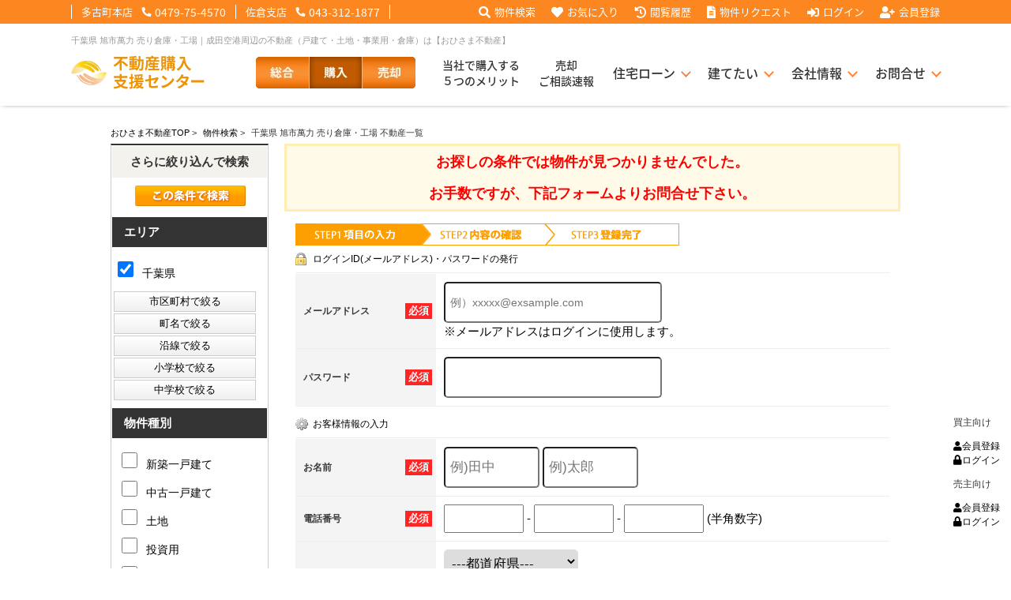

--- FILE ---
content_type: text/html; charset=Shift_JIS
request_url: https://www.ohisamafudosan.com/list/1-4-34-66/0-197-%E4%DD%97%CD-20/
body_size: 150770
content:
<!DOCTYPE HTML>
<html>
<head>
<meta name="robots" content="noindex">
<meta http-equiv="Content-Type" content="text/html; charset=Shift_JIS">
<meta http-equiv="Content-Script-Type" content="text/javascript">
<meta http-equiv="Content-Style-Type" content="text/css">
<title>千葉県 旭市萬力 売り倉庫・工場｜不動産情報一覧｜おひさま不動産</title>
<meta name="description" content="千葉県 旭市 旭市萬力 売り倉庫・工場 検索結果ページです。掲載されていない不動産もご紹介可能ですのでお気軽にお問い合わせください">
<meta name="keywords" content="千葉県,旭市萬力,売り倉庫・工場不動産情報一覧,千葉県,成田空港周辺,多古町,旭市,匝瑳市,成田市,富里市,芝山町,神崎町,横芝光町,山武市,八街市,酒々井町,佐倉市,">
<meta name="viewport" content="width=1200">
<link rel="stylesheet" media="screen" type="text/css" href="/css/base.css" />
<link rel="stylesheet" media="screen" type="text/css" href="/css/common.css?20251014" />
<!--Fonticon start !!no touch!!-->
<link href="//use.fontawesome.com/releases/v5.9.0/css/all.css" rel="stylesheet">
<!--Fonticon end !!no touch!!-->
<script src="/analysis/analyze_js.php" type="text/javascript"></script>
<!--smartphone on_off start-->
<script type="text/javascript" src="/js/jquery.js"></script>
<script type="text/javascript" src="/js/show_switch.js"></script>
<!--smartphone on_off end-->
<!--headermenu-->
<link href="/css/header.css" rel="stylesheet">
<link href="/css/h_menu.css" rel="stylesheet">
<script src="/js/h_menu.js"></script>
<!--/headermenu-->
<!--pagetop-->
<link href="/css/pagetop.css" rel="stylesheet">
<script type="text/javascript" src="/js/pagetop.js"></script>
<!--/pagetop-->
<!--mouseover-->
<script src="/js/mouseover.js" type="text/javascript"></script>
<!--/mouseover-->
<script type="text/javascript" src="/jcjs/cms_blogparts.js?v=2.1.5"></script>
<script type="text/javascript" src="/jcjs/jquery.fancybox.js?v=2.1.5"></script>
<link rel="stylesheet" type="text/css" href="/jcjs/css/jquery.fancybox.css?v=2.1.5" media="screen" />
<link href="/css/userregist.css" rel="stylesheet" type="text/css">
<link href="/js/ui/themes/base/jquery.ui.all.css" rel="stylesheet" type="text/css">
<script language="javascript" type="text/javascript" src="https://ajax.googleapis.com/ajax/libs/jquery/1.4.3/jquery.min.js"></script>
<script type="text/javascript" src="../../../js/list_js.php?sort_order=8"></script>
<script language="JavaScript" type="text/JavaScript">
 // show commnet form id
$(document).ready(function(){
$(".toggle3").css({cursor:'pointer'})
$(".toggle3").click(function () {
if ($("#coment-form3").is(":hidden")) {
$("#coment-form3").slideDown("slow");
} else {
$("#coment-form3").slideUp("slow");
}
});
});
</script>

<script type="text/javascript" src="/js/list_js.php?sort_order=8"></script>
<script type="text/javascript" src="../../../js/list2.js"></script>
<script type="text/javascript" src="../../../js/jquery.js"></script>
<script type="text/javascript" src="../../../js/ui/jquery-ui-1.8.12.custom.min.js"></script>

<style>
  ul.school {
    display: none;
    margin: 0px 20px 0px 20px;
    padding: 0px;
    list-style: none;
  }
  ul.school li {
    float: left;
    margin: 0px;
    padding: 0px;
    width: 150px;
    white-space: nowrap;
  }
  ul.school label:hover {
    color: #FF5400;
  }
</style>
<script type="text/javascript">
function setSchool(){
	if ($('input[type="checkbox"][name="pref_id[]"]:checked,input[type="checkbox"][name="city_id[]"]:enabled:checked').size()==0) {
		$('li[toggle_pref_id] input[type="checkbox"]').prop('disabled', false);
		$('li[toggle_pref_id]').addClass('school_disp').slideDown();
	}
	else {
		$('input[type="checkbox"][name="pref_id[]"]').each(function(){
			// 下位の市区町村が1つでもチェックされている
			if ($('[toggle_id="' + $(this).attr('target_toggle') + '"] input[type="checkbox"][name="city_id[]"]:enabled:checked').size()) {
				$('[toggle_id="' + $(this).attr('target_toggle') + '"] input[type="checkbox"][name="city_id[]"]').each(function(){
					if ($(this).prop('disabled')==false && $(this).prop('checked')==true) {
						$('li[toggle_city_id="' + $(this).val() + '"] input[type="checkbox"]').prop('disabled', false);
						$('li[toggle_city_id="' + $(this).val() + '"]').addClass('school_disp').slideDown();
					} else {
						$('li[toggle_city_id="' + $(this).val() + '"] input[type="checkbox"]:not(:checked)').prop('disabled', true);
						$('li[toggle_city_id="' + $(this).val() + '"] input[type="checkbox"]:not(:checked)').parents('[toggle_city_id="' + $(this).val() + '"]').removeClass('school_disp').hide();
					}
				});
			}
			else {
				if ($(this).prop('checked')==true) {
					$('li[toggle_pref_id="' + $(this).val() + '"] input[type="checkbox"]').prop('disabled', false);
					$('li[toggle_pref_id="' + $(this).val() + '"]').addClass('school_disp').slideDown();
				} else {
					$('li[toggle_pref_id="' + $(this).val() + '"] input[type="checkbox"]:not(:checked)').prop('disabled', true);
					$('li[toggle_pref_id="' + $(this).val() + '"] input[type="checkbox"]:not(:checked)').parents('[toggle_pref_id="' + $(this).val() + '"]').removeClass('school_disp').hide();
				}
			}
		});
	}
	$('ul.school').each(function(){
		if ($(this).find('li.school_disp[toggle_pref_id]').size()==0) {
			$(this).find('li[none]').slideDown();
		} else {
			$(this).find('li[none]').hide();
		}
	});
}
function school_toggle(toggle_id)
{
	if ($('[toggle_id="' + toggle_id + '"]:hidden').size()) {
		$('[toggle_id="' + toggle_id + '"]').slideDown();
	} else {
		$('[toggle_id="' + toggle_id + '"]').slideUp();
	}
}
function trans_toggle(toggle_id)
{
	if ($('[toggle_id="' + toggle_id + '"]:hidden').size()) {
		$('[toggle_id="'+toggle_id+'"]').slideDown();
		$('[toggle_id="'+toggle_id+'"]').find('input').removeAttr('disabled');
	} else {
		$('[toggle_id="'+toggle_id+'"]').slideUp("normal");
		$('[toggle_id="'+toggle_id+'"]').find('input').attr('disabled', 'disabled');
	}
}
$(document).ready(function(){
	$('ul.school li[toggle_pref_id]').addClass('school_disp');
	$('input[name="pref_id[]"],input[name="city_id[]"]').click(setSchool);
	setSchool();
});
</script>
<script language="JavaScript">
<!--
function MailSubmit() {
	document.form1.utime.value = 1769751305;
}
//-->
</script>
<!-- Google Tag Manager -->
<script>(function(w,d,s,l,i){w[l]=w[l]||[];w[l].push({'gtm.start':
new Date().getTime(),event:'gtm.js'});var f=d.getElementsByTagName(s)[0],
j=d.createElement(s),dl=l!='dataLayer'?'&l='+l:'';j.async=true;j.src=
'https://www.googletagmanager.com/gtm.js?id='+i+dl;f.parentNode.insertBefore(j,f);
})(window,document,'script','dataLayer','GTM-W7BZL74');</script>
<!-- End Google Tag Manager -->
</head>
<body>
<!-- Google Tag Manager (noscript) -->
<noscript><iframe src="https://www.googletagmanager.com/ns.html?id=GTM-W7BZL74"
height="0" width="0" style="display:none;visibility:hidden"></iframe></noscript>
<!-- End Google Tag Manager (noscript) -->
<h1>千葉県 旭市萬力 売り倉庫・工場｜成田空港周辺の不動産（戸建て・土地・事業用・倉庫）は【おひさま不動産】</h1>
<!--header --> 
<div class="header_top_wrap">
 <div class="header_top_box">
  <div class="header_top_shop">
   <ul>
    <li><span>多古町本店</span><i class="fa fa-phone" aria-hidden="true"></i>0479-75-4570</li>
    <li><span>佐倉支店</span><i class="fa fa-phone" aria-hidden="true"></i>043-312-1877</li>
   </ul>
  </div>
  <div class="header_top_link">
   <ul>
    <li><a href="/search.php" id="ga_pc_buy_header_search"><i class="fas fa-search"></i>物件検索</a></li>
    <li><a href="/favorite.php" id="ga_pc_buy_header_favorite"><i class="fas fa-heart"></i>お気に入り</a></li>
    <li><a href="/footprint/" id="ga_pc_buy_header_footprint"><i class="fas fa-history"></i>閲覧履歴</a></li>
    <li><a href="/buy_top/request/" id="ga_pc_buy_header_request"><i class="fas fa-file-alt"></i>物件リクエスト</a></li>
    <li class="logout_show" style="display: list-item;"><a href="/login/" id="ga_pc_buy_header_login"><i class="fas fa-sign-in-alt"></i>ログイン</a></li>
    <li class="login_show" style="display:none;"><a href="/member/" id="ga_pc_buy_header_member"><i class="fas fa-address-card"></i>マイページ</a></li>
    <li class="logout_show" style="display: list-item;"><a href="/user_regist.php" id="ga_pc_buy_header_regist"><i class="fa fa-user-plus"></i>会員登録</a></li>
   </ul>
  </div>
 </div>
</div>
<div class="header_conts_wrap">
<div class="header_conts">
 <div class="header_conts_logo"><a href="/buy_top/" id="ga_pc_buy_header_logo"><img src="/img/buy_top/h_buy_logo.webp" alt="不動産購入支援センター" /></a></div>
 <div class="header_conts_sitejamp">
  <ul>
   <li><a href="/" id="ga_pc_buy_header_top"><span class="header_conts_sitejamp_off"><img src="/img/common/h_jamp_sogo_off.webp" alt="総合" /></span><span class="header_conts_sitejamp_on"><img src="/img/common/h_jamp_sogo_on.webp" alt="総合" /></span></a></li>
   <li><img src="/img/common/h_jamp_buy_on.webp" alt="購入" /></li>
   <li><a href="/sale/" id="ga_pc_buy_header_sale"><span class="header_conts_sitejamp_off"><img src="/img/common/h_jamp_sale.webp" alt="売却" /></span><span class="header_conts_sitejamp_on"><img src="/img/common/h_jamp_sale_on.webp" alt="売却" /></span></a></li>
  </ul>
 </div>
 <div class="header_conts_link">
  <ul class="h_menu" id="menu">
   <li class="header_conts_link_nomega"><a href="/buy/" id="ga_pc_buy_header_navi_merit">当社で購入する<br>５つのメリット</a></li>
   <li class="header_conts_link_nomega"><a href="/appraisal/" id="ga_pc_buy_header_navi_appraisal">売却<br>ご相談速報</a></li>
   <li><a href="/j_loan/" id="ga_pc_buy_header_navi_loan">住宅ローン</a>
   <!---------- menu_contents ---------->
   <div class="menu_contents_wrap">
   <div class="menu_contents">
    <div class="h_menu_sub">
     <p>【住宅ローンメニュー】</p>
     <ul class="h_menu_li">
	    <li><a href="/j_loan/" id="ga_pc_buy_header_mega_loanstrong">住宅ローンに強い理由</a></li>
	    <li><a href="/urabanashi/" id="ga_pc_buy_header_mega_worry">住宅ローン裏話【買主会員限定】</a></li>
     </ul>
    </div>
   </div>
   </div>
   <!---------- /menu_contents ---------->
    </li>
   <li><a href="/lineup/" id="ga_pc_buy_header_navi_build">建てたい</a></li>
   <li><a href="/company/" id="ga_pc_buy_header_navi_company">会社情報</a>
   <!---------- menu_contents ---------->
   <div class="menu_contents_wrap">
   <div class="menu_contents">
    <div class="h_menu_sub">
     <p>【会社情報メニュー】</p>
     <ul class="h_menu_li">
	    <li><a href="/company/" id="ga_pc_buy_header_mega_company">会社概要</a></li>
	    <li><a href="/staff/" id="ga_pc_buy_header_mega_staff">スタッフ紹介</a></li>
	    <li><a href="/blog/" id="ga_pc_buy_header_mega_staff">スタッフブログ</a></li>
	    <li><a href="/voice/" id="ga_pc_buy_header_mega_voice">お客様の声</a></li>
	    <li><a href="/conts/page_11.html" id="ga_pc_buy_header_mega_tsuyomi">当社の歩み</a></li>
	    <li><a href="/conts/page_74.html" id="ga_pc_buy_header_mega_rirekisyo">履歴書</a></li>
	    <li><a href="/conts/page_73.html" id="ga_pc_buy_header_mega_rinen">経営理念</a></li>
	    <li><a href="/conts/page_14.html" id="ga_pc_buy_header_mega_sonotanojigyo">その他の事業紹介</a></li>
	    <li><a href="/img/common/kifh_2025.png" target="_blank">健康経営優良法人2025</a></li>
	    <li><a href="https://en-gage.net/ohiama_saiyo/" target="_blank" id="ga_pc_buy_header_mega_recruit">採用情報</a></li>
     </ul>
    </div>
   </div>
   </div>
   <!---------- /menu_contents ---------->
    </li>
   <li><a href="/form/" id="ga_pc_buy_header_navi_inquiry">お問合せ</a>
   <!---------- menu_contents ---------->
   <div class="menu_contents_wrap">
   <div class="menu_contents">
    <div class="h_menu_sub">
     <p>【お問合せメニュー】</p>
     <ul class="h_menu_li">
	    <li><a href="/form/" id="ga_pc_buy_header_mega_inquiry">メール問合せ</a></li>
	    <li><a href="https://line.me/R/ti/p/@vfp5018o" id="ga_pc_buy_header_mega_line">LINE問合せ</a></li>
	    <li><a href="/preview_reserve.php" id="ga_pc_buy_header_mega_reserv">来店予約</a></li>
	    <li><a href="/form_sale/" id="ga_pc_buy_header_mega_formsale">査定依頼</a></li>
	    <li><a href="/conts/page_181.html" id="ga_pc_buy_header_mega_kyoryoku">協力業者様募集</a></li>
	    <li><a href="/conts/page_182.html" id="ga_pc_buy_header_mega_lowcostkyoryoku">ローコスト住宅販売協力店募集</a></li>
     </ul>
    </div>
   </div>
   </div>
   <!---------- /menu_contents ---------->
    </li>
  </ul>
 </div>
</div>
</div>
<a name="top"></a>
<div class="container">

<div itemscope itemtype="http://schema.org/BreadcrumbList" class="pan_wrap">
  <div itemprop="itemListElement" itemscope itemtype="http://schema.org/ListItem">
   <a href="/" itemprop="item"><span itemprop="name">おひさま不動産TOP</span></a> > 
   <meta itemprop="position" content="1" />
  </div>
  <div itemprop="itemListElement" itemscope itemtype="http://schema.org/ListItem">
   <a href="/search.php" itemprop="item"><span itemprop="name">物件検索</span></a> > 
   <meta itemprop="position" content="2" />
  </div>
  <div itemprop="itemListElement" itemscope itemtype="http://schema.org/ListItem">
   <span itemprop="name">千葉県 旭市萬力 売り倉庫・工場 不動産一覧</span>
   <meta itemprop="position" content="3" />
  </div>
</div>

<!-- 物件一覧ここから -->
<div class="l-roomlist">
<div align="center">
<div class="sh_not"><span>お探しの条件では物件が見つかりませんでした。 <br>
お手数ですが、下記フォームよりお問合せ下さい。</span></div>

<!--div class="monday_bnr">
<a href="https://wkf.ms/3PcDJPG" id="ga_pc_list_monday_notfound" target="_blank">
<img src="/img/common/line_konyu_bn.webp" alt="購入希望者情報の登録で、ホームページ非掲載情報を最速配信！" />
</a>
</div-->

<div style="margin-top:5px;" class="logout_show">
			<table width="752" border="0" align="center" cellpadding="0" cellspacing="0">
				<tr>
                    			<td colspan="4">
                   				  <div align="center" style="margin-bottom:10px;">
							<a name="form"></a>
                    				</div>
                                    <img src="/img/user_step1.gif">
<h3 class="user_h3">ログインID(メールアドレス)・パスワードの発行</h3>
                    				<form action="/user_regist.php" method="POST" name="form7" id="form1">
<table width="100%" border="0" cellpadding="0" cellspacing="0" class="formdata">
            <tr>
              <th class="label"><div class="required"><p>必須</p></div>メールアドレス</th>
              <td class="ime_jp_required"><input type="text" name="email" value="" style="padding: 6px;font-size: 14px;width:260px; height:36px; border-radius: 5px; -webkit-border-radius: 5px; -moz-border-radius: 5px;" placeholder="例）xxxxx@exsample.com">
                <br>
              ※メールアドレスはログインに使用します。
              
              </td>
            </tr>
            <tr>
              <th width="180" class="label"> <div class="required">	<p>必須</p>
                </div>
              パスワード</th>
              <td class="ime_jp_required"><input type="password" size="55" name="password" value="" style="padding: 6px;font-size: 14px;width:260px; height:36px; color: #808080; border-radius: 5px; -webkit-border-radius: 5px; -moz-border-radius: 5px;">
              
              </td>
            </tr>
          </table>
<h3 class="user_h3_2">お客様情報の入力</h3>
<table width="100%" border="0" cellpadding="0" cellspacing="0" class="formdata">
            <tr>
              <th class="label">
              <div class="required"><p>必須</p></div>
              お名前</th>
              <td class="ime_jp_required">
              <input type="text" size=25 name="sei" value="" style="padding: 6px;font-size: 17px; width:105px; height:36px; border-radius: 5px; -webkit-border-radius: 5px; -moz-border-radius: 5px;" placeholder="例)田中">
              <input type="text" size=25 name="mei" value="" style="padding: 6px;font-size: 17px; width:105px; height:36px; border-radius: 5px; -webkit-border-radius: 5px; -moz-border-radius: 5px;" placeholder="例)太郎">
               
              </td>
            </tr>
            <tr>
              <th class="label"> <div class="required">
                <p>必須</p>
                </div>
              電話番号 </th>
              <td class="ime_jp_required"><input type="text" size="10" name="tel1" value="" style="padding: 6px;font-size: 17px;width: 5em;">
                -
                <input type="text" size="10" name="tel2" value="" style="padding: 6px;font-size: 17px;width: 5em;">
                -
                <input type="text" size="10" name="tel3" value="" style="padding: 6px;font-size: 17px;width: 5em;">
              (半角数字)
              
              </td>
            </tr>
            <tr>
              <th class="label">ご住所</th>
              <td class="ime_jp"><!--〒
                <input type="text" size="10" name="zip1" value="" style="padding: 5px; margin-bottom:5px; font-size: 17px;width: 3em;">
                -
                <input type="text" size="20" name="zip2" value="" style="padding: 5px; margin-bottom:5px; font-size: 17px;width: 4em;">
                　
                -->
                <select name="pref" class="form" style="font-size:17px;padding: 5px; border-radius: 5px; -webkit-border-radius: 5px; -moz-border-radius: 5px; " id="select">
                <option value="">---都道府県---</option>
    <option value='北海道' >北海道</option><option value='青森県' >青森県</option><option value='秋田県' >秋田県</option><option value='岩手県' >岩手県</option><option value='宮城県' >宮城県</option><option value='山形県' >山形県</option><option value='福島県' >福島県</option><option value='群馬県' >群馬県</option><option value='栃木県' >栃木県</option><option value='茨城県' >茨城県</option><option value='埼玉県' >埼玉県</option><option value='千葉県' >千葉県</option><option value='東京都' >東京都</option><option value='神奈川県' >神奈川県</option><option value='新潟県' >新潟県</option><option value='富山県' >富山県</option><option value='石川県' >石川県</option><option value='福井県' >福井県</option><option value='長野県' >長野県</option><option value='山梨県' >山梨県</option><option value='静岡県' >静岡県</option><option value='愛知県' >愛知県</option><option value='岐阜県' >岐阜県</option><option value='三重県' >三重県</option><option value='和歌山県' >和歌山県</option><option value='奈良県' >奈良県</option><option value='滋賀県' >滋賀県</option><option value='京都府' >京都府</option><option value='大阪府' >大阪府</option><option value='兵庫県' >兵庫県</option><option value='鳥取県' >鳥取県</option><option value='岡山県' >岡山県</option><option value='島根県' >島根県</option><option value='広島県' >広島県</option><option value='山口県' >山口県</option><option value='香川県' >香川県</option><option value='徳島県' >徳島県</option><option value='愛媛県' >愛媛県</option><option value='高知県' >高知県</option><option value='福岡県' >福岡県</option><option value='佐賀県' >佐賀県</option><option value='長崎県' >長崎県</option><option value='熊本県' >熊本県</option><option value='大分県' >大分県</option><option value='宮崎県' >宮崎県</option><option value='鹿児島県' >鹿児島県</option><option value='沖縄県' >沖縄県</option>
				</select><br>
                <input type="text" size="60" name="address" value="" style="padding: 6px;font-size: 17px; width:260px; border-radius: 5px; -webkit-border-radius: 5px; -moz-border-radius: 5px; height:36px; margin-top:5px;">
                
              </td>
            </tr>
            <tr>
              <th class="label">その他 <br>（ご要望事項）</th>
              <td class="ime_jp"><textarea cols="50" name="comment" rows="5">『旭市 』の条件の物件情報をもっと知りたい</textarea>
              </td>
            </tr>
          </table>
<table width="650" border="0" cellspacing="0" cellpadding="0" height="125" class="regist_kiyaku">
            <tr> 
              <td class="base" height="50"> 
                <div class="toggle3" align="center" style="margin:5 0 5 0;"><span style="font-size:14px; color:#666; text-decoration:underline;"><b>▼会員規約を確認▼</b></span></div>
                <div id="coment-form3" style="display:none;">
                <div style="width:620;height:125; overflow:auto; border:1px solid #999999; padding:5px 5px 5px 5px; margin:0 auto;">
                  会員規約<br>
                  第１条　（規約の主旨）<br>
                  この会員規約は株式会社おひさま不動産（以下、「当社」といいます。） が提供する会員サービス（以下「本サービス」といいます。）について、会員のサービス、会員情報の取扱い、および利用の条件を規定したものです。 
                  <br>
                  第２条　（サービス内容）<br>
                  本サービスは、会員に対して本サイトや電子メールを通して行う情報の提供、およびその他の付帯するサービスから構成されます。会費は無料です。本サービスの内容は、会員サービスの向上のため随時変更されますが、本サービス内容の変更に伴って会員に不利益または損害が発生した場合であっても、当社はその責任を負わないものとします。 
                  <br>
                  第３条　（会員の定義）<br>
                  当社の定める会員とは、本規約を承諾のうえ、当社が指定する会員登録申請手続きを 行ない、当社が承認した方とします。 
                  <br>
                  第４条　（会員登録手続き）<br>
                  会員登録手続きにあたっては、本規約を承諾したうえで、当社が指定する方法により 必要事項を正確に当社に届出ていただきます。当社は、届け出された事項に虚偽の事項が含まれていることが判明した場合や当社が会員として不適切と判断した場合、会員登録を認めないことがあります。また、会員登録後であっても、これらの場合には当社は会員に対し本サービスの利用を制限し、若しくは会員の資格を抹消することができるものとします。 
                  <br>
                  第５条　（会員登録情報の変更）<br>
                  会員登録申込の際に当社に届出した事項に変更が生じた場合は、会員は速やかに当社 所定の変更手続きを行うものとします。会員が変更手続きを行わなかったために当社からの通知が不到達となった場合には、会員はその通知が到達したとみなされることを予め承認するものとします。 
                  <br>
                  第６条　（会員情報の取扱い）<br>
                  会員が会員登録申込の際に当社に届出た事項および会員による本サービスの利用に関する事項は、当社のデータベースに登録されます。このようにデータベースに登録さ 
                  れた情報は当社が所有するものとし、個人情報の保護に充分考慮した上で、これを会員サービスに利用することができることを会員は承諾します。 
                  <br>
                  第７条　（会員情報の利用目的）<br>
                  本サービスのご入会により収集した個人情報は、当社から会員に対して行うダイレクトメール、ダイレクト電子メール、またはその他の方法による情報提供に利用いたします。情報提供の内容には、本サービス自体の告知の他、当社の個人情報保護方針で定められた項目、および当社以外の第三者の商品やサービスの広告、イベントのご案内等も含まれます。なお本サイトで規定する個人情報保護方針は本サイト内に掲載しております。(プライバシーポリシー) 
                  <br>
                  第８条　（会員情報の第三者への提供）<br>
                  会員情報は、当社の個人情報保護方針で定められた場合の他、本サービスの提供に関連して、本サービスの関連当事者（配送業者、小売業者、百貨店、専門店など）が業務遂行上必要のある場合、第三者に提供されることがあります。なお本サイトで規定する個人情報保護方針は本サイト内に掲載しております。 
                  <br>
                  第９条　（会員情報の開示・訂正等の手続きについて）<br>
                  会員情報の開示、訂正、利用停止等に関する会員ご本人様からの要請については、当サービスに定める所定の手続きに従い、会員ご本人様自身で、お手続きいただくことができます。 
                  <br>
                  第１０条　（パスワードの管理）<br>
                  会員は自らの責任において、自らの会員パスワードを管理するものとします。 パスワードは第三者に貸与、譲渡することはできません。また、前記の管理が不十分であったことに起因する損害や、第三者の不正使用に起因する損害について、当社は一切の責任を負いません。 
                  <br>
                  第１１条　（禁止行為）<br>
                  会員は本サービス上又は本サービスを利用して、以下の行為を行ってはなりません。 (ア)公序良俗又は法令に違反する行為又はそのおそれがある行為。 
                  (イ)他の会員または第三者に迷惑或いは不利益を与える行為。 (ウ)当社またはその他の権利者の著作権、商標権その他の権利を侵害する行為又はそのおそれのある行為。 
                  (エ)手段を問わず、本サービスの運営を妨害する行為。 (オ)パスワードを不正に使用する行為。 (カ)その他当社が不適当と判断する行為。 
                  <br>
                  第１２条　（会員発信情報の削除又は修正）<br>
                  当社は、会員が発信した情報のうち、以下のいずれかに該当するまたはそのおそれが あるものを、会員の承諾なく、また会員に対して何らの責任を負うことなく、全部または一部を削除し、またはこれに対し当社が必要と判断する修正を行うことができる 
                  ものとします。 (ア)前条の禁止行為に該当すると当社が判断するもの。 (イ)事実に明らかに反すると当社が判断するもの。 
                  (ウ)その他当社が不適当と判断するもの。 <br>
                  第１３条　（提供情報）<br>
                  本サービスでは常に正確な情報を提供できるように努めておりますが、その内容等について当社が保証をするものではありません。 
                  (ア)不動産物件情報は、その情報と不動産物件の現況が異なる場合は現況を優先といたします。また、当該不動産は売却済あるいは売却中止となることがあります。 
                  (イ)本サービスで提供する情報に本サイト以外へのリンクがある場合、リンクされている各サイトの情報、サービス等について当社は一切の責任を負いません。 
                  <br>
                  第１４条　（規約の変更）<br>
                  当社は随時本規約を変更することができます。本規約の変更は本サイトでその旨掲示いたします。 会員が、本規約の変更から１ヶ月以内に退会手続きをされない場合は、変更後の規約につき会員による同意があったものとみなします。 
                  <br>
                  第１５条　（会員の退会・会員資格の停止または抹消）<br>
                  会員が退会を希望する場合には、当社が定める手続き（本サイト上の退会画面における退会手続き等）に従って当社に届け出るものとし、当社での退会処理終了後退会となります。また、以下の場合は当該会員に事前通知をすることなく会員資格を一時停止または抹消することができるものとします。 (ア)会員が本規約に違反した場合。 (イ)当社が会員と電子メールでの連絡が相当期間取れない場合。 (ウ)会員の本サービスの利用方法が不適切であると当社が判断した場合。（エ）会員登録の有効期限が切れた場合。
                  <br>
                  第１６条　(財産権)<br>
                  本サービスを通じて提供されるテキスト・写真・画像・音声・動画等の情報に関する財産権は、当社または情報提供会社に帰属し、著作権法、商標法、意匠法等により保 
                  護されています。 <br>
                  第１７条　（本サービスの中断、停止）<br>
                  当社は以下のいずれかの項目に該当する場合、会員に事前に通告することなく本サービスの一部もしくは全部を中断、または停止することができるものとします。 
                  (ア)本サービス提供のためのシステムの保守または更新を定期的もしくは緊急的に行う場合。 (イ)火災、停電、天災等の不可抗力により、本サービスの提供が困難な場合。 
                  (ウ)当社が、運用上もしくは技術上、本サービスの一時中断もしくは停止が必要であると判断した場合。 本サービスの中断もしくは停止によって、会員に生じた不利益または損害について当社は一切の責任を負わないものとします。 
                  <br>
                  第１８条　（免責）<br>
                  当社は、会員が本サービスを利用することによって発生した損害・債務・支障（機会の逸失、逸失利益の損失、結果的損害等を含む）について、いかなる責任も負わないものとします。 
                  <br>
                  第１９条　（会員による損害賠償）<br>
                  会員が本サービス利用によって第三者に対して損害を与えた場合、会員は自己の責任と費用をもって解決し、当社に損害を与えることのないものとします。会員が本規約に反した行為、または不正もしくは違法な行為によって当社に損害を与えた場合、当社は当該会員に対して損害賠償の請求ができるものとします。 
                  <br>
                  第２０条　（準拠法・裁判管轄）<br>
                  本規約の成立、効力、履行および解釈に関しては日本国法が適用されるものとし、本規約に関して紛争が生じた場合は東京地方裁判所を合意の管轄裁判所とします。 
                  <br>
                  第２１条　（協議）<br>
                  本規約に定めのない事項または本規約に関する疑義が生じた場合には、関係当事者間にて誠意をもって協議し、円満に解決するよう努めるものとします。 
                  <br>
                  <br>
                  <strong>付則</strong>
                  <br>
                  この規定はから実施します。
                  <br>
                  <br>
                  株式会社おひさま不動産<br>
                  毎週水曜・日曜<br>
                  TEL：0479-75-4570<br>
                  <br>
                  <br>
              </div></div></td>
            </tr>
            <tr>
              <td class="base"> 
                <div align="center">
                  会員規約をご確認のうえ下記にチェックして下さい。<br>
                  <label><input type="radio" name="agree" value="同意"  checked>
                  同意します</label>　　
                  <label><input type="radio" name="agree" value="同意しません" >
                  同意しません</label>
                </div>
              </td>
            </tr>
            <tr><td colspan="2"></td></tr>
          </table>
<div align="center" class="user_next_btn">
            <input type="hidden" name="phase" value="1">
            <input type="image" src="/img/user_next_btn.jpg" value="次へ" name="submit2" style="padding:15px;">
          </div>
            <input type="hidden" name="phase" value="1">
</form> 
						<br>
					</td>
				</tr>
			</table>
		</div>
        
        <div style="margin-top:5px;" class="login_show">
			<table width="752" border="0" align="center" cellpadding="0" cellspacing="0">
				<tr>
                    			<td colspan="4">
                   				  <div align="center" style="margin-bottom:10px;">
							<a name="form"></a>
                    				</div>
                    				<form name="form1" method="post" action="/inquiry_check.php" onSubmit="MailSubmit();">
<table width="100%" border="0" align="center" cellpadding="0" cellspacing="0" bgcolor="#FFFFFF" class="formdata">
                                				<tr>
                            						<th class="label"><div>ご要望事項 </div>
                                					</th>
                                					<td class="ime_jp">
                                                    <input type="hidden" name="item1[]" value="その他">その他<br>
                                                    <input type="hidden" name="note" value="『旭市 』の条件の物件情報をもっと知りたい">
                                                    『旭市 』の条件の物件情報をもっと知りたい
                                					</td>
                                				</tr>
								<tr>
									<th class="label">
										<div class="required">
											<p>必須</p>
										</div>
									お名前</th>
									<td width="75%" class="ime_jp_required">
										<input type="text" size=50 name="name" value="" style="padding: 6px;font-size: 17px;width: 20em;">
									</td>
								</tr>
								<tr>
 									<th width="180" class="label">
										<div class="required">
											<p>必須</p>
										</div>
									メールアドレス</th>
									<td width="75%" class="ime_jp_required"><input type="text" size="55" name="mail" value="" style="padding: 6px;font-size: 17px;width: 20em;"></td>
								</tr>
								
								<tr>
									<th class="label">
										<div class="required"><p>必須</p></div>電話番号
									</th>
									<td class="ime_jp_required">
<input type="text" name="tel" style="padding: 6px;font-size: 17px;width: 20em;"><input type="hidden" name="fax" value=""></td>
								</tr>
                                			</table>
                                             
                            <div align="center">                
            <input type="hidden" name="utime" value="">
            <input type="submit" name="submit" value="内容確認画面へ" style="width:381px; height:64px; cursor:pointer; cursor:hand; background-image:url(/img/sh_inq_next.jpg); text-indent:-9999px; margin: 10px auto;"></div>
</form> 
						<br>
					</td>
				</tr>
			</table>
		</div>
      ご希望の物件をお探しのお客様は、下記ページより検索・又はお問合せください。<br>
      <br>
     <table width="750" border="0" align="center" cellpadding="0" cellspacing="0">
  <tbody>
    <tr>
     <td width="375" height="80" align="left">
      <a href="/search.php"><img src="/img/btn_notfound_search.png"></a>
     </td>
     <td width="375" height="80" align="right">
      <a href="/inquiry.php"><img src="/img/btn_notfound_inqiry.png"></a>
     </td>
   </tr>
 </tbody>
</table>
</div>
	</td>
        </tr>
</table>
</div>
<!-- 物件一覧ここまで -->
<!-- サイドバーここから -->
<div class="l-sidenavi">
<table width="100%" border="0" cellspacing="0" cellpadding="0" align="center" class="base s-search" bgcolor="#FFFFFF">
<tr>
  <td valign="top">
  <div align="center">
  
	
<!-- 絞り込み検索ここから -->
<div class="l-sidewaku">
    <h4>さらに絞り込んで検索</h4>
    <form name="form2" method="get" action="../../../list.php" onSubmit="itemCheck(this)">

      <div colspan="4" align="center" valign="middle" class="list_side_kensaku"><input type="image" value="検索実行" src="/img/search_list.jpg"></div>
      <h5>エリア</h5>
	<div>
	<ul class="line_a2">
	<li style="width:130px"><label><input type="checkbox" name="pref_id[]" target_toggle="area12" value="12"  checked /> 千葉県</label></li>

</ul>
</div>


<script>
function initDialog() {
	var height = parseInt($(window).height()*0.9);
	var options = {
		autoOpen: false,
		width: '90%',
		height: height,
		show: {
			effect: 'fade',
			duration: 200,
			complete: function() {
			}
		},
		hide: 'fade',
		title: '',
		open: function() {
			var height = parseInt($(window).height()*0.9);
			$(this).dialog('option', 'height', height);
		},
		modal: true
	};
	$('#search_dialog').dialog(options);
}

const gDefCityIds = [197];
var gSelCityIds = [];
var gSelTownNames = [];
var gCityBackFlag = false;
function openCityDialog(back) {
	if ($('input[name="pref_id[]"]:checked').length==0) {
		alert('都道府県を選択して下さい。')
		return;
	}

	var city = $('#searchCity').clone().show();
	city.attr('id', 'searchCityDia');

	city.find('[target_id]').hide();
	$('input[name="pref_id[]"]:checked').each(function(){
		city.find('[target_id="' + $(this).val() + '"]').addClass('show').show();
	});
	city.find('[target_id]:not(.show)').remove();

	gSelTownNames = [];
	gCityBackFlag = false;
	if (back) {
		gCityBackFlag = true;
		$('#search_dialog input[name="town[]"]:checked').each(function(){
			gSelTownNames.push($(this).val());
		});
		jQuery.unique(gSelTownNames);
		city.find('input:checked').prop('checked', false);
		jQuery.each(gSelCityIds, function(i, v) {
			city.find('input[value="' + v + '"]').prop('checked', true);
		});
	}

	$('#search_dialog').dialog('option', 'title', '市区町村選択');
	$('#search_dialog').empty().append(city);
	if (!$('#search_dialog').dialog('isOpen')) {
		$('#search_dialog').dialog('open');
	}
}


function openTownDialog(open_type) {
	var town = $('#searchTown').clone().show();
	town.attr('id', 'searchTownDia');

	gSelCityIds = [];
	if (open_type) {
		if ($('#search_dialog input[name="city_id[]"]:checked').length==0) {
			alert('市区町村を選択して下さい。')
			return;
		}
		$('#search_dialog input:checked').each(function(){
			gSelCityIds.push($(this).val());
			town.find('[target_id="' + $(this).val() + '"]').addClass('show').show();
		});
		if (gCityBackFlag) {
			town.find('input').prop('checked', false);
			jQuery.each(gSelTownNames, function(i, v) {
				town.find('input[value="' + v + '"]').prop('checked', true);
			});
		}
	} else {
		jQuery.each(gDefCityIds, function(i, v) {
			gSelCityIds.push(v);
			town.find('[target_id="' + v + '"]').addClass('show').show();
		});
	}
	town.find('[target_id]:not(.show)').remove();

	$('#search_dialog').dialog('option', 'title', '町名選択');
	$('#search_dialog').empty().append(town);
	if (!$('#search_dialog').dialog('isOpen')) {
		$('#search_dialog').dialog('open');
	}
}

function searchArea() {
	var form = $('form[name="form2"]');
	var f = $('<form>');
	f.attr('action', form.attr('action'));
	f.attr('method', form.attr('method'));
	jQuery.each(form.serializeArray(), function(i, v) {
		if (v.name=='city_id[]') return;
		if (v.name=='town[]') return;
		f.append('<input type="hidden" name="' + v.name + '" value="' + v.value + '">');
	});

	jQuery.each(gSelCityIds, function(i, v) {
		f.append('<input type="hidden" name="city_id[]" value="' + v + '">');
	});

	var sel_towns = [];
	$('#search_dialog input[name="town[]"]:checked').each(function(){
		sel_towns.push($(this).val());
	});
	jQuery.unique(sel_towns);
	jQuery.each(sel_towns, function(i, v) {
		f.append('<input type="hidden" name="town[]" value="' + v + '">');
	});

	$('#search_dialog input[type="button"]').prop('disabled', true);
	f.appendTo(document.body);
	f.submit();
}


function openShcoolDialog(school_type) {
	if (school_type == 1) {
		var school = $('#searchElemSchool').clone().show();
		var type_str = '小学校';
	} else {
		var school = $('#searchHighSchool').clone().show();
		var type_str = '中学校';
	}
	school.attr('id', 'searchShoolDia');

	jQuery.each(gDefCityIds, function(i, v) {
		school.find('[target_id="' + v + '"]').addClass('show').show();
	});
	school.find('[target_id]:not(.show)').remove();
	$('#search_dialog').dialog('option', 'title', type_str + '選択');
	if (school.find('.show[target_id]').length==0) {
		school.find('div[tag="none"]').show();
	} else {
		school.find('div[tag="none"]').remove();
	}
	$('#search_dialog').empty().append(school);
	if (!$('#search_dialog').dialog('isOpen')) {
		$('#search_dialog').dialog('open');
	}
}
function searchSchool(school_type) {
	var form = $('form[name="form2"]');
	var f = $('<form>');
	f.attr('action', form.attr('action'));
	f.attr('method', form.attr('method'));
	jQuery.each(form.serializeArray(), function(i, v) {
		if (school_type==1 && v.name=='elem_school_id[]') return;
		else if(school_type==2 && v.name=='high_school_id[]') return;
		f.append('<input type="hidden" name="' + v.name + '" value="' + v.value + '">');
	});

	if (school_type==1) {
		$('#search_dialog input[name="elem_school_id[]"]:checked').each(function(){
			f.append('<input type="hidden" name="elem_school_id[]" value="' + $(this).val() + '">');
		});
	} else {
		$('#search_dialog input[name="high_school_id[]"]:checked').each(function(){
			f.append('<input type="hidden" name="high_school_id[]" value="' + $(this).val() + '">');
		});
	}

	$('#search_dialog input[type="button"]').prop('disabled', true);
	f.appendTo(document.body);
	f.submit();
}


const gDefLineIds = [];
var gSelLineIds = [];
var gSelStationIds = [];
var gLineBackFlag = false;
function openLineDialog(back) {
	var line = $('#searchLine').clone().show();
	line.attr('id', 'searchLineDia');

	gSelStationIds = [];
	gLineBackFlag = false;
	if (back) {
		gLineBackFlag = true;
		$('#search_dialog input[name="station_id[]"]:checked').each(function(){
			gSelStationIds.push($(this).val());
		});
		jQuery.unique(gSelStationIds);
		line.find('input:checked').prop('checked', false);
		jQuery.each(gSelLineIds, function(i, v) {
			line.find('input[value="' + v + '"]').prop('checked', true);
		});
	}

	if (line.find('input:checked').length) {
		line.find('#station_select').prop('disabled', false);
	} else {
		line.find('#station_select').prop('disabled', true);
	}
	line.find('input').click(function(){
		if (line.find('input:checked').length) {
			$('#search_dialog #station_select').prop('disabled', false);
		} else {
			$('#search_dialog #station_select').prop('disabled', true);
		}
	});

	$('#search_dialog').dialog('option', 'title', '路線選択');
	$('#search_dialog').empty().append(line);
	if (!$('#search_dialog').dialog('isOpen')) {
		$('#search_dialog').dialog('open');
	}
}

function openStationDialog(open_type) {
	var station = $('#searchStation').clone().show();
	station.attr('id', 'searchStationDia');

	gSelLineIds = [];
	if (open_type) {
		$('#search_dialog input:checked').each(function(){
			gSelLineIds.push($(this).val());
			station.find('[target_id="' + $(this).val() + '"]').addClass('show').show();
		});
		if (gLineBackFlag) {
			station.find('input').prop('checked', false);
			jQuery.each(gSelStationIds, function(i, v) {
				station.find('input[value="' + v + '"]').prop('checked', true);
			});
		}
	} else {
		jQuery.each(gDefLineIds, function(i, v) {
			gSelLineIds.push(v);
			station.find('[target_id="' + v + '"]').addClass('show').show();
		});
	}
	station.find('[target_id]:not(.show)').remove();

	station.find('input').click(function(){
		if ($(this).prop('checked')) {
			$('#search_dialog input[name="station_id[]"][value="' + $(this).val() + '"]').prop('checked', true);
		} else {
			$('#search_dialog input[name="station_id[]"][value="' + $(this).val() + '"]').prop('checked', false);
		}
	});

	$('#search_dialog').dialog('option', 'title', '駅選択');
	$('#search_dialog').empty().append(station);
	if (!$('#search_dialog').dialog('isOpen')) {
		$('#search_dialog').dialog('open');
	}
}

function searchStation() {
	var form = $('form[name="form2"]');
	var f = $('<form>');
	f.attr('action', form.attr('action'));
	f.attr('method', form.attr('method'));
	jQuery.each(form.serializeArray(), function(i, v) {
		if (v.name=='line_id[]') return;
		if (v.name=='station_id[]') return;
		f.append('<input type="hidden" name="' + v.name + '" value="' + v.value + '">');
	});

	jQuery.each(gSelLineIds, function(i, v) {
		f.append('<input type="hidden" name="line_id[]" value="' + v + '">');
	});

	var sel_stations = [];
	$('#search_dialog input[name="station_id[]"]:checked').each(function(){
		sel_stations.push($(this).val());
	});
	jQuery.unique(sel_stations);
	jQuery.each(sel_stations, function(i, v) {
		f.append('<input type="hidden" name="station_id[]" value="' + v + '">');
	});

	$('#search_dialog input[type="button"]').prop('disabled', true);
	f.appendTo(document.body);
	f.submit();
}

$(document).ready(function(){
	initDialog();
});
</script>
<style>
ul.search_check_list {
	list-style:none;
	text-align:left;
}
ul.search_check_list li {
	display:inline-block;
	width:200px;
	padding: 5px 5px;
	text-align:left;
	vertical-align:top;
}
input.pop_btn{
	display:block;
	width:180px;
	margin:2px 2px;
	padding:3px 10px;
	border:1px solid #CCC;
	cursor: pointer;
	/* Webkit系 */
	background: -webkit-gradient(linear, left top, left bottom, from(#FFFFFF), to(#F0F0F0));
	/* Mozilla系 */
	background: -moz-linear-gradient(top, #FFFFFF, #F0F0F0);
	/* IE10+ */
	background: -ms-linear-gradient(top, #FFFFFF, #F0F0F0);
	/* IE8-9 */
	-ms-filter: "progid:DXImageTransform.Microsoft.gradient(startColorstr='#FFFFFF', endColorstr='#F0F0F0', GradientType=0)";
	/* IE5.5-7 */
	filter: progid:DXImageTransform.Microsoft.gradient(startColorstr='#FFFFFF', endColorstr='#F0F0F0', GradientType=0); 
}
div.pop_data_wrap {
	display:none;
}
div.pop_data {
	margin:20px;
}
</style>
<input type="button" class="pop_btn" onClick="openCityDialog();" value="市区町村で絞る">
<input type="button" class="pop_btn" onClick="openTownDialog(0);" style="display:block;" value="町名で絞る">
<input type="button" class="pop_btn" onClick="openLineDialog(0);" value="沿線で絞る">
<input type="button" class="pop_btn" onClick="openStationDialog(0);" style="display:none;" value="駅で絞る">
<input type="button" class="pop_btn" onClick="openShcoolDialog(1);" style="display:block;" value="小学校で絞る">
<input type="button" class="pop_btn" onClick="openShcoolDialog(2);" style="display:block;" value="中学校で絞る">

<div class="pop_data_wrap">
	<div id="searchCity" class="pop_data">
			<div target_id="12">		<p>千葉県の市区町村を選択</p>		<ul class="search_check_list">						<li style="width:130px"><label><input type="checkbox" name="city_id[]" value="195"  />香取郡多古町</label></li>			<li style="width:130px"><label><input type="checkbox" name="city_id[]" value="196"  />印旛郡酒々井町</label></li>			<li style="width:130px"><label><input type="checkbox" name="city_id[]" value="197"  checked />旭市</label></li>			<li style="width:130px"><label><input type="checkbox" name="city_id[]" value="198"  />成田市</label></li>			<li style="width:130px"><label><input type="checkbox" name="city_id[]" value="199"  />山武市</label></li>			<li style="width:130px"><label><input type="checkbox" name="city_id[]" value="200"  />匝瑳市</label></li>			<li style="width:130px"><label><input type="checkbox" name="city_id[]" value="201"  />八街市</label></li>			<li style="width:130px"><label><input type="checkbox" name="city_id[]" value="202"  />四街道市</label></li>			<li style="width:130px"><label><input type="checkbox" name="city_id[]" value="204"  />香取市</label></li>			<li style="width:130px"><label><input type="checkbox" name="city_id[]" value="205"  />佐倉市</label></li>			<li style="width:130px"><label><input type="checkbox" name="city_id[]" value="207"  />富里市</label></li>			<li style="width:130px"><label><input type="checkbox" name="city_id[]" value="208"  />山武郡芝山町</label></li>			<li style="width:130px"><label><input type="checkbox" name="city_id[]" value="209"  />香取郡神崎町</label></li>			<li style="width:130px"><label><input type="checkbox" name="city_id[]" value="210"  />山武郡横芝光町</label></li>		</ul>	</div>
		<div style="text-align:center;margin:20px 0;">
			<input type="button" value="町名選択する" onclick="openTownDialog(1);">
			<input type="button" value="閉じる" onclick="$('#search_dialog').dialog('close');">
		</div>
	</div>
	<div id="searchTown" class="pop_data">
			<div target_id="195">		<p>香取郡多古町の町名を選択</p>		<ul class="search_check_list">						<li style="width:130px"><label><input type="checkbox" name="town[]" value="井戸山"  />井戸山</label></li>
			<li style="width:130px"><label><input type="checkbox" name="town[]" value="間倉"  />間倉</label></li>
			<li style="width:130px"><label><input type="checkbox" name="town[]" value="十余三"  />十余三</label></li>
			<li style="width:130px"><label><input type="checkbox" name="town[]" value="水戸"  />水戸</label></li>
			<li style="width:130px"><label><input type="checkbox" name="town[]" value="川島"  />川島</label></li>
			<li style="width:130px"><label><input type="checkbox" name="town[]" value="多古"  />多古</label></li>
			<li style="width:130px"><label><input type="checkbox" name="town[]" value="大高"  />大高</label></li>
			<li style="width:130px"><label><input type="checkbox" name="town[]" value="大門"  />大門</label></li>
			<li style="width:130px"><label><input type="checkbox" name="town[]" value="島"  />島</label></li>
			<li style="width:130px"><label><input type="checkbox" name="town[]" value="東松崎"  />東松崎</label></li>
			<li style="width:130px"><label><input type="checkbox" name="town[]" value="南玉造"  />南玉造</label></li>
			<li style="width:130px"><label><input type="checkbox" name="town[]" value="北中"  />北中</label></li>
			<li style="width:130px"><label><input type="checkbox" name="town[]" value="本三倉"  />本三倉</label></li>
		</ul>	</div>
	<div target_id="196">		<p>印旛郡酒々井町の町名を選択</p>		<ul class="search_check_list">						<li style="width:130px"><label><input type="checkbox" name="town[]" value="ふじき野"  />ふじき野</label></li>
			<li style="width:130px"><label><input type="checkbox" name="town[]" value="伊篠"  />伊篠</label></li>
			<li style="width:130px"><label><input type="checkbox" name="town[]" value="下岩橋"  />下岩橋</label></li>
			<li style="width:130px"><label><input type="checkbox" name="town[]" value="酒々井"  />酒々井</label></li>
			<li style="width:130px"><label><input type="checkbox" name="town[]" value="上岩橋"  />上岩橋</label></li>
			<li style="width:130px"><label><input type="checkbox" name="town[]" value="上本佐倉"  />上本佐倉</label></li>
			<li style="width:130px"><label><input type="checkbox" name="town[]" value="中央台"  />中央台</label></li>
			<li style="width:130px"><label><input type="checkbox" name="town[]" value="中川"  />中川</label></li>
			<li style="width:130px"><label><input type="checkbox" name="town[]" value="東酒々井"  />東酒々井</label></li>
			<li style="width:130px"><label><input type="checkbox" name="town[]" value="飯積"  />飯積</label></li>
			<li style="width:130px"><label><input type="checkbox" name="town[]" value="尾上"  />尾上</label></li>
			<li style="width:130px"><label><input type="checkbox" name="town[]" value="本佐倉"  />本佐倉</label></li>
		</ul>	</div>
	<div target_id="197">		<p>旭市の町名を選択</p>		<ul class="search_check_list">						<li style="width:130px"><label><input type="checkbox" name="town[]" value="イ"  />イ</label></li>
			<li style="width:130px"><label><input type="checkbox" name="town[]" value="ニ"  />ニ</label></li>
			<li style="width:130px"><label><input type="checkbox" name="town[]" value="ハ"  />ハ</label></li>
			<li style="width:130px"><label><input type="checkbox" name="town[]" value="ロ"  />ロ</label></li>
			<li style="width:130px"><label><input type="checkbox" name="town[]" value="井戸野"  />井戸野</label></li>
			<li style="width:130px"><label><input type="checkbox" name="town[]" value="横根"  />横根</label></li>
			<li style="width:130px"><label><input type="checkbox" name="town[]" value="下永井"  />下永井</label></li>
			<li style="width:130px"><label><input type="checkbox" name="town[]" value="鎌数"  />鎌数</label></li>
			<li style="width:130px"><label><input type="checkbox" name="town[]" value="岩井"  />岩井</label></li>
			<li style="width:130px"><label><input type="checkbox" name="town[]" value="琴田"  />琴田</label></li>
			<li style="width:130px"><label><input type="checkbox" name="town[]" value="駒込"  />駒込</label></li>
			<li style="width:130px"><label><input type="checkbox" name="town[]" value="後草"  />後草</label></li>
			<li style="width:130px"><label><input type="checkbox" name="town[]" value="江ケ崎"  />江ケ崎</label></li>
			<li style="width:130px"><label><input type="checkbox" name="town[]" value="三川"  />三川</label></li>
			<li style="width:130px"><label><input type="checkbox" name="town[]" value="蛇園"  />蛇園</label></li>
			<li style="width:130px"><label><input type="checkbox" name="town[]" value="新町"  />新町</label></li>
			<li style="width:130px"><label><input type="checkbox" name="town[]" value="神宮寺"  />神宮寺</label></li>
			<li style="width:130px"><label><input type="checkbox" name="town[]" value="清和乙"  />清和乙</label></li>
			<li style="width:130px"><label><input type="checkbox" name="town[]" value="清和甲"  />清和甲</label></li>
			<li style="width:130px"><label><input type="checkbox" name="town[]" value="西足洗"  />西足洗</label></li>
			<li style="width:130px"><label><input type="checkbox" name="town[]" value="川口"  />川口</label></li>
			<li style="width:130px"><label><input type="checkbox" name="town[]" value="泉川"  />泉川</label></li>
			<li style="width:130px"><label><input type="checkbox" name="town[]" value="足川"  />足川</label></li>
			<li style="width:130px"><label><input type="checkbox" name="town[]" value="中谷里"  />中谷里</label></li>
			<li style="width:130px"><label><input type="checkbox" name="town[]" value="椎名内"  />椎名内</label></li>
			<li style="width:130px"><label><input type="checkbox" name="town[]" value="鏑木"  />鏑木</label></li>
			<li style="width:130px"><label><input type="checkbox" name="town[]" value="東足洗"  />東足洗</label></li>
			<li style="width:130px"><label><input type="checkbox" name="town[]" value="南堀之内"  />南堀之内</label></li>
			<li style="width:130px"><label><input type="checkbox" name="town[]" value="飯岡"  />飯岡</label></li>
			<li style="width:130px"><label><input type="checkbox" name="town[]" value="平松"  />平松</label></li>
			<li style="width:130px"><label><input type="checkbox" name="town[]" value="野中"  />野中</label></li>
			<li style="width:130px"><label><input type="checkbox" name="town[]" value="櫻井"  />櫻井</label></li>
		</ul>	</div>
	<div target_id="198">		<p>成田市の町名を選択</p>		<ul class="search_check_list">						<li style="width:130px"><label><input type="checkbox" name="town[]" value="はなのき台"  />はなのき台</label></li>
			<li style="width:130px"><label><input type="checkbox" name="town[]" value="ウイング土屋"  />ウイング土屋</label></li>
			<li style="width:130px"><label><input type="checkbox" name="town[]" value="芦田"  />芦田</label></li>
			<li style="width:130px"><label><input type="checkbox" name="town[]" value="囲護台"  />囲護台</label></li>
			<li style="width:130px"><label><input type="checkbox" name="town[]" value="稲荷山"  />稲荷山</label></li>
			<li style="width:130px"><label><input type="checkbox" name="town[]" value="臼作"  />臼作</label></li>
			<li style="width:130px"><label><input type="checkbox" name="town[]" value="押畑"  />押畑</label></li>
			<li style="width:130px"><label><input type="checkbox" name="town[]" value="下金山"  />下金山</label></li>
			<li style="width:130px"><label><input type="checkbox" name="town[]" value="下方"  />下方</label></li>
			<li style="width:130px"><label><input type="checkbox" name="town[]" value="加良部"  />加良部</label></li>
			<li style="width:130px"><label><input type="checkbox" name="town[]" value="官林"  />官林</label></li>
			<li style="width:130px"><label><input type="checkbox" name="town[]" value="関戸"  />関戸</label></li>
			<li style="width:130px"><label><input type="checkbox" name="town[]" value="吉岡"  />吉岡</label></li>
			<li style="width:130px"><label><input type="checkbox" name="town[]" value="久住中央"  />久住中央</label></li>
			<li style="width:130px"><label><input type="checkbox" name="town[]" value="橋賀台"  />橋賀台</label></li>
			<li style="width:130px"><label><input type="checkbox" name="town[]" value="郷部"  />郷部</label></li>
			<li style="width:130px"><label><input type="checkbox" name="town[]" value="玉造"  />玉造</label></li>
			<li style="width:130px"><label><input type="checkbox" name="town[]" value="駒井野"  />駒井野</label></li>
			<li style="width:130px"><label><input type="checkbox" name="town[]" value="吾妻"  />吾妻</label></li>
			<li style="width:130px"><label><input type="checkbox" name="town[]" value="公津の杜"  />公津の杜</label></li>
			<li style="width:130px"><label><input type="checkbox" name="town[]" value="桜田"  />桜田</label></li>
			<li style="width:130px"><label><input type="checkbox" name="town[]" value="三里塚"  />三里塚</label></li>
			<li style="width:130px"><label><input type="checkbox" name="town[]" value="三里塚御料"  />三里塚御料</label></li>
			<li style="width:130px"><label><input type="checkbox" name="town[]" value="寺台"  />寺台</label></li>
			<li style="width:130px"><label><input type="checkbox" name="town[]" value="芝"  />芝</label></li>
			<li style="width:130px"><label><input type="checkbox" name="town[]" value="取香"  />取香</label></li>
			<li style="width:130px"><label><input type="checkbox" name="town[]" value="宗吾"  />宗吾</label></li>
			<li style="width:130px"><label><input type="checkbox" name="town[]" value="十余三"  />十余三</label></li>
			<li style="width:130px"><label><input type="checkbox" name="town[]" value="松崎"  />松崎</label></li>
			<li style="width:130px"><label><input type="checkbox" name="town[]" value="上福田"  />上福田</label></li>
			<li style="width:130px"><label><input type="checkbox" name="town[]" value="新駒井野"  />新駒井野</label></li>
			<li style="width:130px"><label><input type="checkbox" name="town[]" value="西三里塚"  />西三里塚</label></li>
			<li style="width:130px"><label><input type="checkbox" name="town[]" value="青山"  />青山</label></li>
			<li style="width:130px"><label><input type="checkbox" name="town[]" value="赤荻"  />赤荻</label></li>
			<li style="width:130px"><label><input type="checkbox" name="town[]" value="川上"  />川上</label></li>
			<li style="width:130px"><label><input type="checkbox" name="town[]" value="船形"  />船形</label></li>
			<li style="width:130px"><label><input type="checkbox" name="town[]" value="前林"  />前林</label></li>
			<li style="width:130px"><label><input type="checkbox" name="town[]" value="倉水"  />倉水</label></li>
			<li style="width:130px"><label><input type="checkbox" name="town[]" value="台方"  />台方</label></li>
			<li style="width:130px"><label><input type="checkbox" name="town[]" value="大清水"  />大清水</label></li>
			<li style="width:130px"><label><input type="checkbox" name="town[]" value="大袋"  />大袋</label></li>
			<li style="width:130px"><label><input type="checkbox" name="town[]" value="中台"  />中台</label></li>
			<li style="width:130px"><label><input type="checkbox" name="town[]" value="津富浦"  />津富浦</label></li>
			<li style="width:130px"><label><input type="checkbox" name="town[]" value="天神峰"  />天神峰</label></li>
			<li style="width:130px"><label><input type="checkbox" name="town[]" value="土屋"  />土屋</label></li>
			<li style="width:130px"><label><input type="checkbox" name="town[]" value="東町"  />東町</label></li>
			<li style="width:130px"><label><input type="checkbox" name="town[]" value="東和田"  />東和田</label></li>
			<li style="width:130px"><label><input type="checkbox" name="town[]" value="奈土"  />奈土</label></li>
			<li style="width:130px"><label><input type="checkbox" name="town[]" value="南敷"  />南敷</label></li>
			<li style="width:130px"><label><input type="checkbox" name="town[]" value="南平台"  />南平台</label></li>
			<li style="width:130px"><label><input type="checkbox" name="town[]" value="馬橋"  />馬橋</label></li>
			<li style="width:130px"><label><input type="checkbox" name="town[]" value="飯仲"  />飯仲</label></li>
			<li style="width:130px"><label><input type="checkbox" name="town[]" value="飯田町"  />飯田町</label></li>
			<li style="width:130px"><label><input type="checkbox" name="town[]" value="美郷台"  />美郷台</label></li>
			<li style="width:130px"><label><input type="checkbox" name="town[]" value="不動ケ岡"  />不動ケ岡</label></li>
			<li style="width:130px"><label><input type="checkbox" name="town[]" value="並木町"  />並木町</label></li>
			<li style="width:130px"><label><input type="checkbox" name="town[]" value="北須賀"  />北須賀</label></li>
			<li style="width:130px"><label><input type="checkbox" name="town[]" value="堀之内"  />堀之内</label></li>
			<li style="width:130px"><label><input type="checkbox" name="town[]" value="本三里塚"  />本三里塚</label></li>
			<li style="width:130px"><label><input type="checkbox" name="town[]" value="本城"  />本城</label></li>
			<li style="width:130px"><label><input type="checkbox" name="town[]" value="名古屋"  />名古屋</label></li>
			<li style="width:130px"><label><input type="checkbox" name="town[]" value="野毛平"  />野毛平</label></li>
			<li style="width:130px"><label><input type="checkbox" name="town[]" value="竜台"  />竜台</label></li>
		</ul>	</div>
	<div target_id="199">		<p>山武市の町名を選択</p>		<ul class="search_check_list">						<li style="width:130px"><label><input type="checkbox" name="town[]" value="井之内"  />井之内</label></li>
			<li style="width:130px"><label><input type="checkbox" name="town[]" value="雨坪"  />雨坪</label></li>
			<li style="width:130px"><label><input type="checkbox" name="town[]" value="横田"  />横田</label></li>
			<li style="width:130px"><label><input type="checkbox" name="town[]" value="沖渡"  />沖渡</label></li>
			<li style="width:130px"><label><input type="checkbox" name="town[]" value="五木田"  />五木田</label></li>
			<li style="width:130px"><label><input type="checkbox" name="town[]" value="寺崎"  />寺崎</label></li>
			<li style="width:130px"><label><input type="checkbox" name="town[]" value="実門"  />実門</label></li>
			<li style="width:130px"><label><input type="checkbox" name="town[]" value="小松"  />小松</label></li>
			<li style="width:130px"><label><input type="checkbox" name="town[]" value="小泉"  />小泉</label></li>
			<li style="width:130px"><label><input type="checkbox" name="town[]" value="松ヶ谷"  />松ヶ谷</label></li>
			<li style="width:130px"><label><input type="checkbox" name="town[]" value="松尾町猿尾"  />松尾町猿尾</label></li>
			<li style="width:130px"><label><input type="checkbox" name="town[]" value="松尾町古和"  />松尾町古和</label></li>
			<li style="width:130px"><label><input type="checkbox" name="town[]" value="松尾町五反田"  />松尾町五反田</label></li>
			<li style="width:130px"><label><input type="checkbox" name="town[]" value="松尾町広根"  />松尾町広根</label></li>
			<li style="width:130px"><label><input type="checkbox" name="town[]" value="松尾町高富"  />松尾町高富</label></li>
			<li style="width:130px"><label><input type="checkbox" name="town[]" value="松尾町山室"  />松尾町山室</label></li>
			<li style="width:130px"><label><input type="checkbox" name="town[]" value="松尾町借毛本郷"  />松尾町借毛本郷</label></li>
			<li style="width:130px"><label><input type="checkbox" name="town[]" value="松尾町松尾"  />松尾町松尾</label></li>
			<li style="width:130px"><label><input type="checkbox" name="town[]" value="松尾町大堤"  />松尾町大堤</label></li>
			<li style="width:130px"><label><input type="checkbox" name="town[]" value="松尾町八田"  />松尾町八田</label></li>
			<li style="width:130px"><label><input type="checkbox" name="town[]" value="松尾町武野里"  />松尾町武野里</label></li>
			<li style="width:130px"><label><input type="checkbox" name="town[]" value="上横地"  />上横地</label></li>
			<li style="width:130px"><label><input type="checkbox" name="town[]" value="埴谷"  />埴谷</label></li>
			<li style="width:130px"><label><input type="checkbox" name="town[]" value="森"  />森</label></li>
			<li style="width:130px"><label><input type="checkbox" name="town[]" value="成東"  />成東</label></li>
			<li style="width:130px"><label><input type="checkbox" name="town[]" value="早船"  />早船</label></li>
			<li style="width:130px"><label><input type="checkbox" name="town[]" value="大木"  />大木</label></li>
			<li style="width:130px"><label><input type="checkbox" name="town[]" value="津辺"  />津辺</label></li>
			<li style="width:130px"><label><input type="checkbox" name="town[]" value="椎崎"  />椎崎</label></li>
			<li style="width:130px"><label><input type="checkbox" name="town[]" value="島"  />島</label></li>
			<li style="width:130px"><label><input type="checkbox" name="town[]" value="湯坂"  />湯坂</label></li>
			<li style="width:130px"><label><input type="checkbox" name="town[]" value="日向台"  />日向台</label></li>
			<li style="width:130px"><label><input type="checkbox" name="town[]" value="白幡"  />白幡</label></li>
			<li style="width:130px"><label><input type="checkbox" name="town[]" value="板川"  />板川</label></li>
			<li style="width:130px"><label><input type="checkbox" name="town[]" value="板中新田"  />板中新田</label></li>
			<li style="width:130px"><label><input type="checkbox" name="town[]" value="板附"  />板附</label></li>
			<li style="width:130px"><label><input type="checkbox" name="town[]" value="美杉野"  />美杉野</label></li>
			<li style="width:130px"><label><input type="checkbox" name="town[]" value="姫島"  />姫島</label></li>
			<li style="width:130px"><label><input type="checkbox" name="town[]" value="富口"  />富口</label></li>
			<li style="width:130px"><label><input type="checkbox" name="town[]" value="富田"  />富田</label></li>
			<li style="width:130px"><label><input type="checkbox" name="town[]" value="武勝"  />武勝</label></li>
			<li style="width:130px"><label><input type="checkbox" name="town[]" value="本須賀"  />本須賀</label></li>
			<li style="width:130px"><label><input type="checkbox" name="town[]" value="麻生新田"  />麻生新田</label></li>
			<li style="width:130px"><label><input type="checkbox" name="town[]" value="木原"  />木原</label></li>
			<li style="width:130px"><label><input type="checkbox" name="town[]" value="木戸"  />木戸</label></li>
			<li style="width:130px"><label><input type="checkbox" name="town[]" value="蓮沼イ"  />蓮沼イ</label></li>
			<li style="width:130px"><label><input type="checkbox" name="town[]" value="蓮沼ニ"  />蓮沼ニ</label></li>
			<li style="width:130px"><label><input type="checkbox" name="town[]" value="蓮沼ハ"  />蓮沼ハ</label></li>
			<li style="width:130px"><label><input type="checkbox" name="town[]" value="蓮沼ロ"  />蓮沼ロ</label></li>
			<li style="width:130px"><label><input type="checkbox" name="town[]" value="蓮沼平"  />蓮沼平</label></li>
			<li style="width:130px"><label><input type="checkbox" name="town[]" value="和田"  />和田</label></li>
		</ul>	</div>
	<div target_id="200">		<p>匝瑳市の町名を選択</p>		<ul class="search_check_list">						<li style="width:130px"><label><input type="checkbox" name="town[]" value="横須賀"  />横須賀</label></li>
			<li style="width:130px"><label><input type="checkbox" name="town[]" value="栢田"  />栢田</label></li>
			<li style="width:130px"><label><input type="checkbox" name="town[]" value="吉田"  />吉田</label></li>
			<li style="width:130px"><label><input type="checkbox" name="town[]" value="久方"  />久方</label></li>
			<li style="width:130px"><label><input type="checkbox" name="town[]" value="高"  />高</label></li>
			<li style="width:130px"><label><input type="checkbox" name="town[]" value="今泉"  />今泉</label></li>
			<li style="width:130px"><label><input type="checkbox" name="town[]" value="山桑"  />山桑</label></li>
			<li style="width:130px"><label><input type="checkbox" name="town[]" value="春海"  />春海</label></li>
			<li style="width:130px"><label><input type="checkbox" name="town[]" value="松山"  />松山</label></li>
			<li style="width:130px"><label><input type="checkbox" name="town[]" value="上谷中"  />上谷中</label></li>
			<li style="width:130px"><label><input type="checkbox" name="town[]" value="新堀"  />新堀</label></li>
			<li style="width:130px"><label><input type="checkbox" name="town[]" value="川辺"  />川辺</label></li>
			<li style="width:130px"><label><input type="checkbox" name="town[]" value="長谷"  />長谷</label></li>
			<li style="width:130px"><label><input type="checkbox" name="town[]" value="椿"  />椿</label></li>
			<li style="width:130px"><label><input type="checkbox" name="town[]" value="東小笹"  />東小笹</label></li>
			<li style="width:130px"><label><input type="checkbox" name="town[]" value="八日市場イ"  />八日市場イ</label></li>
			<li style="width:130px"><label><input type="checkbox" name="town[]" value="八日市場ハ"  />八日市場ハ</label></li>
			<li style="width:130px"><label><input type="checkbox" name="town[]" value="八日市場ホ"  />八日市場ホ</label></li>
			<li style="width:130px"><label><input type="checkbox" name="town[]" value="八日市場ロ"  />八日市場ロ</label></li>
			<li style="width:130px"><label><input type="checkbox" name="town[]" value="飯倉"  />飯倉</label></li>
			<li style="width:130px"><label><input type="checkbox" name="town[]" value="飯倉台"  />飯倉台</label></li>
			<li style="width:130px"><label><input type="checkbox" name="town[]" value="富岡"  />富岡</label></li>
			<li style="width:130px"><label><input type="checkbox" name="town[]" value="平木"  />平木</label></li>
			<li style="width:130px"><label><input type="checkbox" name="town[]" value="堀川"  />堀川</label></li>
			<li style="width:130px"><label><input type="checkbox" name="town[]" value="木積"  />木積</label></li>
			<li style="width:130px"><label><input type="checkbox" name="town[]" value="野手"  />野手</label></li>
		</ul>	</div>
	<div target_id="201">		<p>八街市の町名を選択</p>		<ul class="search_check_list">						<li style="width:130px"><label><input type="checkbox" name="town[]" value="みどり台"  />みどり台</label></li>
			<li style="width:130px"><label><input type="checkbox" name="town[]" value="榎戸"  />榎戸</label></li>
			<li style="width:130px"><label><input type="checkbox" name="town[]" value="沖"  />沖</label></li>
			<li style="width:130px"><label><input type="checkbox" name="town[]" value="沖渡"  />沖渡</label></li>
			<li style="width:130px"><label><input type="checkbox" name="town[]" value="雁丸"  />雁丸</label></li>
			<li style="width:130px"><label><input type="checkbox" name="town[]" value="吉倉"  />吉倉</label></li>
			<li style="width:130px"><label><input type="checkbox" name="town[]" value="山田台"  />山田台</label></li>
			<li style="width:130px"><label><input type="checkbox" name="town[]" value="四木"  />四木</label></li>
			<li style="width:130px"><label><input type="checkbox" name="town[]" value="勢田"  />勢田</label></li>
			<li style="width:130px"><label><input type="checkbox" name="town[]" value="泉台"  />泉台</label></li>
			<li style="width:130px"><label><input type="checkbox" name="town[]" value="大関"  />大関</label></li>
			<li style="width:130px"><label><input type="checkbox" name="town[]" value="大木"  />大木</label></li>
			<li style="width:130px"><label><input type="checkbox" name="town[]" value="滝台"  />滝台</label></li>
			<li style="width:130px"><label><input type="checkbox" name="town[]" value="朝日"  />朝日</label></li>
			<li style="width:130px"><label><input type="checkbox" name="town[]" value="東吉田"  />東吉田</label></li>
			<li style="width:130px"><label><input type="checkbox" name="town[]" value="八街い"  />八街い</label></li>
			<li style="width:130px"><label><input type="checkbox" name="town[]" value="八街に"  />八街に</label></li>
			<li style="width:130px"><label><input type="checkbox" name="town[]" value="八街は"  />八街は</label></li>
			<li style="width:130px"><label><input type="checkbox" name="town[]" value="八街へ"  />八街へ</label></li>
			<li style="width:130px"><label><input type="checkbox" name="town[]" value="八街ほ"  />八街ほ</label></li>
			<li style="width:130px"><label><input type="checkbox" name="town[]" value="八街ろ"  />八街ろ</label></li>
			<li style="width:130px"><label><input type="checkbox" name="town[]" value="富山"  />富山</label></li>
			<li style="width:130px"><label><input type="checkbox" name="town[]" value="文違"  />文違</label></li>
			<li style="width:130px"><label><input type="checkbox" name="town[]" value="用草"  />用草</label></li>
		</ul>	</div>
	<div target_id="202">		<p>四街道市の町名を選択</p>		<ul class="search_check_list">						<li style="width:130px"><label><input type="checkbox" name="town[]" value="さちが丘"  />さちが丘</label></li>
			<li style="width:130px"><label><input type="checkbox" name="town[]" value="つくし座"  />つくし座</label></li>
			<li style="width:130px"><label><input type="checkbox" name="town[]" value="みそら"  />みそら</label></li>
			<li style="width:130px"><label><input type="checkbox" name="town[]" value="みのり町"  />みのり町</label></li>
			<li style="width:130px"><label><input type="checkbox" name="town[]" value="めいわ"  />めいわ</label></li>
			<li style="width:130px"><label><input type="checkbox" name="town[]" value="もねの里"  />もねの里</label></li>
			<li style="width:130px"><label><input type="checkbox" name="town[]" value="旭ケ丘"  />旭ケ丘</label></li>
			<li style="width:130px"><label><input type="checkbox" name="town[]" value="下志津新田"  />下志津新田</label></li>
			<li style="width:130px"><label><input type="checkbox" name="town[]" value="吉岡"  />吉岡</label></li>
			<li style="width:130px"><label><input type="checkbox" name="town[]" value="栗山"  />栗山</label></li>
			<li style="width:130px"><label><input type="checkbox" name="town[]" value="山梨"  />山梨</label></li>
			<li style="width:130px"><label><input type="checkbox" name="town[]" value="四街道"  />四街道</label></li>
			<li style="width:130px"><label><input type="checkbox" name="town[]" value="鹿渡"  />鹿渡</label></li>
			<li style="width:130px"><label><input type="checkbox" name="town[]" value="鹿放ケ丘"  />鹿放ケ丘</label></li>
			<li style="width:130px"><label><input type="checkbox" name="town[]" value="小名木"  />小名木</label></li>
			<li style="width:130px"><label><input type="checkbox" name="town[]" value="千代田"  />千代田</label></li>
			<li style="width:130px"><label><input type="checkbox" name="town[]" value="大日"  />大日</label></li>
			<li style="width:130px"><label><input type="checkbox" name="town[]" value="鷹の台"  />鷹の台</label></li>
			<li style="width:130px"><label><input type="checkbox" name="town[]" value="池花"  />池花</label></li>
			<li style="width:130px"><label><input type="checkbox" name="town[]" value="内黒田"  />内黒田</label></li>
			<li style="width:130px"><label><input type="checkbox" name="town[]" value="美しが丘"  />美しが丘</label></li>
			<li style="width:130px"><label><input type="checkbox" name="town[]" value="物井"  />物井</label></li>
			<li style="width:130px"><label><input type="checkbox" name="town[]" value="和良比"  />和良比</label></li>
		</ul>	</div>
	<div target_id="204">		<p>香取市の町名を選択</p>		<ul class="search_check_list">						<li style="width:130px"><label><input type="checkbox" name="town[]" value="みずほ台"  />みずほ台</label></li>
			<li style="width:130px"><label><input type="checkbox" name="town[]" value="阿玉川"  />阿玉川</label></li>
			<li style="width:130px"><label><input type="checkbox" name="town[]" value="伊地山"  />伊地山</label></li>
			<li style="width:130px"><label><input type="checkbox" name="town[]" value="磯山"  />磯山</label></li>
			<li style="width:130px"><label><input type="checkbox" name="town[]" value="一ノ分目"  />一ノ分目</label></li>
			<li style="width:130px"><label><input type="checkbox" name="town[]" value="羽根川"  />羽根川</label></li>
			<li style="width:130px"><label><input type="checkbox" name="town[]" value="下小川"  />下小川</label></li>
			<li style="width:130px"><label><input type="checkbox" name="town[]" value="下小堀"  />下小堀</label></li>
			<li style="width:130px"><label><input type="checkbox" name="town[]" value="下小野"  />下小野</label></li>
			<li style="width:130px"><label><input type="checkbox" name="town[]" value="岩部"  />岩部</label></li>
			<li style="width:130px"><label><input type="checkbox" name="town[]" value="玉造"  />玉造</label></li>
			<li style="width:130px"><label><input type="checkbox" name="town[]" value="五郷内"  />五郷内</label></li>
			<li style="width:130px"><label><input type="checkbox" name="town[]" value="香取"  />香取</label></li>
			<li style="width:130px"><label><input type="checkbox" name="town[]" value="佐原イ"  />佐原イ</label></li>
			<li style="width:130px"><label><input type="checkbox" name="town[]" value="佐原ニ"  />佐原ニ</label></li>
			<li style="width:130px"><label><input type="checkbox" name="town[]" value="佐原ホ"  />佐原ホ</label></li>
			<li style="width:130px"><label><input type="checkbox" name="town[]" value="佐原ロ"  />佐原ロ</label></li>
			<li style="width:130px"><label><input type="checkbox" name="town[]" value="三ノ分目"  />三ノ分目</label></li>
			<li style="width:130px"><label><input type="checkbox" name="town[]" value="市和田"  />市和田</label></li>
			<li style="width:130px"><label><input type="checkbox" name="town[]" value="篠原ロ"  />篠原ロ</label></li>
			<li style="width:130px"><label><input type="checkbox" name="town[]" value="小見"  />小見</label></li>
			<li style="width:130px"><label><input type="checkbox" name="town[]" value="小見川"  />小見川</label></li>
			<li style="width:130px"><label><input type="checkbox" name="town[]" value="小川"  />小川</label></li>
			<li style="width:130px"><label><input type="checkbox" name="town[]" value="新部"  />新部</label></li>
			<li style="width:130px"><label><input type="checkbox" name="town[]" value="多田"  />多田</label></li>
			<li style="width:130px"><label><input type="checkbox" name="town[]" value="大戸"  />大戸</label></li>
			<li style="width:130px"><label><input type="checkbox" name="town[]" value="大戸川"  />大戸川</label></li>
			<li style="width:130px"><label><input type="checkbox" name="town[]" value="大崎"  />大崎</label></li>
			<li style="width:130px"><label><input type="checkbox" name="town[]" value="大倉"  />大倉</label></li>
			<li style="width:130px"><label><input type="checkbox" name="town[]" value="沢"  />沢</label></li>
			<li style="width:130px"><label><input type="checkbox" name="town[]" value="谷中"  />谷中</label></li>
			<li style="width:130px"><label><input type="checkbox" name="town[]" value="竹之内"  />竹之内</label></li>
			<li style="width:130px"><label><input type="checkbox" name="town[]" value="虫幡"  />虫幡</label></li>
			<li style="width:130px"><label><input type="checkbox" name="town[]" value="長島"  />長島</label></li>
			<li style="width:130px"><label><input type="checkbox" name="town[]" value="鳥羽"  />鳥羽</label></li>
			<li style="width:130px"><label><input type="checkbox" name="town[]" value="津宮"  />津宮</label></li>
			<li style="width:130px"><label><input type="checkbox" name="town[]" value="鴇崎"  />鴇崎</label></li>
			<li style="width:130px"><label><input type="checkbox" name="town[]" value="内野"  />内野</label></li>
			<li style="width:130px"><label><input type="checkbox" name="town[]" value="南原地新田"  />南原地新田</label></li>
			<li style="width:130px"><label><input type="checkbox" name="town[]" value="入会地"  />入会地</label></li>
			<li style="width:130px"><label><input type="checkbox" name="town[]" value="八日市場"  />八日市場</label></li>
			<li style="width:130px"><label><input type="checkbox" name="town[]" value="富田"  />富田</label></li>
			<li style="width:130px"><label><input type="checkbox" name="town[]" value="府馬"  />府馬</label></li>
			<li style="width:130px"><label><input type="checkbox" name="town[]" value="分郷"  />分郷</label></li>
			<li style="width:130px"><label><input type="checkbox" name="town[]" value="片野"  />片野</label></li>
			<li style="width:130px"><label><input type="checkbox" name="town[]" value="北"  />北</label></li>
			<li style="width:130px"><label><input type="checkbox" name="town[]" value="本郷"  />本郷</label></li>
			<li style="width:130px"><label><input type="checkbox" name="town[]" value="木内"  />木内</label></li>
			<li style="width:130px"><label><input type="checkbox" name="town[]" value="木内虫幡上小堀入会地大平"  />木内虫幡上小堀入会地大平</label></li>
			<li style="width:130px"><label><input type="checkbox" name="town[]" value="野田"  />野田</label></li>
		</ul>	</div>
	<div target_id="205">		<p>佐倉市の町名を選択</p>		<ul class="search_check_list">						<li style="width:130px"><label><input type="checkbox" name="town[]" value="ユーカリが丘"  />ユーカリが丘</label></li>
			<li style="width:130px"><label><input type="checkbox" name="town[]" value="井野"  />井野</label></li>
			<li style="width:130px"><label><input type="checkbox" name="town[]" value="稲荷台"  />稲荷台</label></li>
			<li style="width:130px"><label><input type="checkbox" name="town[]" value="臼井"  />臼井</label></li>
			<li style="width:130px"><label><input type="checkbox" name="town[]" value="臼井台"  />臼井台</label></li>
			<li style="width:130px"><label><input type="checkbox" name="town[]" value="臼井田"  />臼井田</label></li>
			<li style="width:130px"><label><input type="checkbox" name="town[]" value="瓜坪新田"  />瓜坪新田</label></li>
			<li style="width:130px"><label><input type="checkbox" name="town[]" value="王子台"  />王子台</label></li>
			<li style="width:130px"><label><input type="checkbox" name="town[]" value="岩富"  />岩富</label></li>
			<li style="width:130px"><label><input type="checkbox" name="town[]" value="吉見"  />吉見</label></li>
			<li style="width:130px"><label><input type="checkbox" name="town[]" value="宮ノ台"  />宮ノ台</label></li>
			<li style="width:130px"><label><input type="checkbox" name="town[]" value="宮小路町"  />宮小路町</label></li>
			<li style="width:130px"><label><input type="checkbox" name="town[]" value="宮前"  />宮前</label></li>
			<li style="width:130px"><label><input type="checkbox" name="town[]" value="江原台"  />江原台</label></li>
			<li style="width:130px"><label><input type="checkbox" name="town[]" value="最上町"  />最上町</label></li>
			<li style="width:130px"><label><input type="checkbox" name="town[]" value="坂戸"  />坂戸</label></li>
			<li style="width:130px"><label><input type="checkbox" name="town[]" value="山王"  />山王</label></li>
			<li style="width:130px"><label><input type="checkbox" name="town[]" value="山崎"  />山崎</label></li>
			<li style="width:130px"><label><input type="checkbox" name="town[]" value="寺崎北"  />寺崎北</label></li>
			<li style="width:130px"><label><input type="checkbox" name="town[]" value="春路"  />春路</label></li>
			<li style="width:130px"><label><input type="checkbox" name="town[]" value="将門町"  />将門町</label></li>
			<li style="width:130px"><label><input type="checkbox" name="town[]" value="小竹"  />小竹</label></li>
			<li style="width:130px"><label><input type="checkbox" name="town[]" value="上座"  />上座</label></li>
			<li style="width:130px"><label><input type="checkbox" name="town[]" value="上志津"  />上志津</label></li>
			<li style="width:130px"><label><input type="checkbox" name="town[]" value="上志津原"  />上志津原</label></li>
			<li style="width:130px"><label><input type="checkbox" name="town[]" value="城"  />城</label></li>
			<li style="width:130px"><label><input type="checkbox" name="town[]" value="城内町"  />城内町</label></li>
			<li style="width:130px"><label><input type="checkbox" name="town[]" value="新臼井田"  />新臼井田</label></li>
			<li style="width:130px"><label><input type="checkbox" name="town[]" value="新町"  />新町</label></li>
			<li style="width:130px"><label><input type="checkbox" name="town[]" value="生谷"  />生谷</label></li>
			<li style="width:130px"><label><input type="checkbox" name="town[]" value="西ユーカリが丘"  />西ユーカリが丘</label></li>
			<li style="width:130px"><label><input type="checkbox" name="town[]" value="西志津"  />西志津</label></li>
			<li style="width:130px"><label><input type="checkbox" name="town[]" value="青菅"  />青菅</label></li>
			<li style="width:130px"><label><input type="checkbox" name="town[]" value="石川"  />石川</label></li>
			<li style="width:130px"><label><input type="checkbox" name="town[]" value="千成"  />千成</label></li>
			<li style="width:130px"><label><input type="checkbox" name="town[]" value="染井野"  />染井野</label></li>
			<li style="width:130px"><label><input type="checkbox" name="town[]" value="大佐倉"  />大佐倉</label></li>
			<li style="width:130px"><label><input type="checkbox" name="town[]" value="大崎台"  />大崎台</label></li>
			<li style="width:130px"><label><input type="checkbox" name="town[]" value="大篠塚"  />大篠塚</label></li>
			<li style="width:130px"><label><input type="checkbox" name="town[]" value="大蛇町"  />大蛇町</label></li>
			<li style="width:130px"><label><input type="checkbox" name="town[]" value="中志津"  />中志津</label></li>
			<li style="width:130px"><label><input type="checkbox" name="town[]" value="鏑木町"  />鏑木町</label></li>
			<li style="width:130px"><label><input type="checkbox" name="town[]" value="田町"  />田町</label></li>
			<li style="width:130px"><label><input type="checkbox" name="town[]" value="藤治台"  />藤治台</label></li>
			<li style="width:130px"><label><input type="checkbox" name="town[]" value="南ユーカリが丘"  />南ユーカリが丘</label></li>
			<li style="width:130px"><label><input type="checkbox" name="town[]" value="南臼井台"  />南臼井台</label></li>
			<li style="width:130px"><label><input type="checkbox" name="town[]" value="馬渡"  />馬渡</label></li>
			<li style="width:130px"><label><input type="checkbox" name="town[]" value="白銀"  />白銀</label></li>
			<li style="width:130px"><label><input type="checkbox" name="town[]" value="八幡台"  />八幡台</label></li>
			<li style="width:130px"><label><input type="checkbox" name="town[]" value="飯田"  />飯田</label></li>
			<li style="width:130px"><label><input type="checkbox" name="town[]" value="表町"  />表町</label></li>
			<li style="width:130px"><label><input type="checkbox" name="town[]" value="並木町"  />並木町</label></li>
			<li style="width:130px"><label><input type="checkbox" name="town[]" value="本町"  />本町</label></li>
			<li style="width:130px"><label><input type="checkbox" name="town[]" value="野狐台町"  />野狐台町</label></li>
			<li style="width:130px"><label><input type="checkbox" name="town[]" value="弥勒町"  />弥勒町</label></li>
			<li style="width:130px"><label><input type="checkbox" name="town[]" value="六崎"  />六崎</label></li>
		</ul>	</div>
	<div target_id="207">		<p>富里市の町名を選択</p>		<ul class="search_check_list">						<li style="width:130px"><label><input type="checkbox" name="town[]" value="久能"  />久能</label></li>
			<li style="width:130px"><label><input type="checkbox" name="town[]" value="御料"  />御料</label></li>
			<li style="width:130px"><label><input type="checkbox" name="town[]" value="高松"  />高松</label></li>
			<li style="width:130px"><label><input type="checkbox" name="town[]" value="高野"  />高野</label></li>
			<li style="width:130px"><label><input type="checkbox" name="town[]" value="根木名"  />根木名</label></li>
			<li style="width:130px"><label><input type="checkbox" name="town[]" value="七栄"  />七栄</label></li>
			<li style="width:130px"><label><input type="checkbox" name="town[]" value="十倉"  />十倉</label></li>
			<li style="width:130px"><label><input type="checkbox" name="town[]" value="新橋"  />新橋</label></li>
			<li style="width:130px"><label><input type="checkbox" name="town[]" value="新中沢"  />新中沢</label></li>
			<li style="width:130px"><label><input type="checkbox" name="town[]" value="中沢"  />中沢</label></li>
			<li style="width:130px"><label><input type="checkbox" name="town[]" value="日吉倉"  />日吉倉</label></li>
			<li style="width:130px"><label><input type="checkbox" name="town[]" value="日吉台"  />日吉台</label></li>
			<li style="width:130px"><label><input type="checkbox" name="town[]" value="立沢"  />立沢</label></li>
			<li style="width:130px"><label><input type="checkbox" name="town[]" value="立沢新田"  />立沢新田</label></li>
		</ul>	</div>
	<div target_id="208">		<p>山武郡芝山町の町名を選択</p>		<ul class="search_check_list">						<li style="width:130px"><label><input type="checkbox" name="town[]" value="高田"  />高田</label></li>
			<li style="width:130px"><label><input type="checkbox" name="town[]" value="山中"  />山中</label></li>
			<li style="width:130px"><label><input type="checkbox" name="town[]" value="小池"  />小池</label></li>
			<li style="width:130px"><label><input type="checkbox" name="town[]" value="新井田"  />新井田</label></li>
			<li style="width:130px"><label><input type="checkbox" name="town[]" value="新井田新田"  />新井田新田</label></li>
			<li style="width:130px"><label><input type="checkbox" name="town[]" value="宝馬"  />宝馬</label></li>
		</ul>	</div>
	<div target_id="209">		<p>香取郡神崎町の町名を選択</p>		<ul class="search_check_list">						<li style="width:130px"><label><input type="checkbox" name="town[]" value="郡"  />郡</label></li>
			<li style="width:130px"><label><input type="checkbox" name="town[]" value="古原"  />古原</label></li>
			<li style="width:130px"><label><input type="checkbox" name="town[]" value="四季の丘"  />四季の丘</label></li>
			<li style="width:130px"><label><input type="checkbox" name="town[]" value="小松"  />小松</label></li>
			<li style="width:130px"><label><input type="checkbox" name="town[]" value="神崎神宿"  />神崎神宿</label></li>
			<li style="width:130px"><label><input type="checkbox" name="town[]" value="神崎本宿"  />神崎本宿</label></li>
			<li style="width:130px"><label><input type="checkbox" name="town[]" value="藤の台"  />藤の台</label></li>
			<li style="width:130px"><label><input type="checkbox" name="town[]" value="立野"  />立野</label></li>
		</ul>	</div>
	<div target_id="210">		<p>山武郡横芝光町の町名を選択</p>		<ul class="search_check_list">						<li style="width:130px"><label><input type="checkbox" name="town[]" value="横芝"  />横芝</label></li>
			<li style="width:130px"><label><input type="checkbox" name="town[]" value="屋形"  />屋形</label></li>
			<li style="width:130px"><label><input type="checkbox" name="town[]" value="宮川"  />宮川</label></li>
			<li style="width:130px"><label><input type="checkbox" name="town[]" value="牛熊"  />牛熊</label></li>
			<li style="width:130px"><label><input type="checkbox" name="town[]" value="栗山"  />栗山</label></li>
			<li style="width:130px"><label><input type="checkbox" name="town[]" value="原方"  />原方</label></li>
			<li style="width:130px"><label><input type="checkbox" name="town[]" value="古川"  />古川</label></li>
			<li style="width:130px"><label><input type="checkbox" name="town[]" value="坂田池"  />坂田池</label></li>
			<li style="width:130px"><label><input type="checkbox" name="town[]" value="篠本"  />篠本</label></li>
			<li style="width:130px"><label><input type="checkbox" name="town[]" value="小田部"  />小田部</label></li>
			<li style="width:130px"><label><input type="checkbox" name="town[]" value="新島"  />新島</label></li>
			<li style="width:130px"><label><input type="checkbox" name="town[]" value="谷中"  />谷中</label></li>
			<li style="width:130px"><label><input type="checkbox" name="town[]" value="鳥喰下"  />鳥喰下</label></li>
			<li style="width:130px"><label><input type="checkbox" name="town[]" value="鳥喰新田"  />鳥喰新田</label></li>
			<li style="width:130px"><label><input type="checkbox" name="town[]" value="尾垂"  />尾垂</label></li>
			<li style="width:130px"><label><input type="checkbox" name="town[]" value="母子"  />母子</label></li>
			<li style="width:130px"><label><input type="checkbox" name="town[]" value="北清水"  />北清水</label></li>
			<li style="width:130px"><label><input type="checkbox" name="town[]" value="木戸"  />木戸</label></li>
			<li style="width:130px"><label><input type="checkbox" name="town[]" value="木戸台"  />木戸台</label></li>
		</ul>	</div>

		<div style="text-align:center;margin:20px 0;">
			<input type="button" value="検索する" onclick="searchArea();">
			<input type="button" value="市区町村選択に戻る" onclick="openCityDialog(1);">
			<input type="button" value="閉じる" onclick="$('#search_dialog').dialog('close');">
		</div>
	</div>

	<div id="searchLine" class="pop_data">
		<ul class="search_check_list">
				<li style="width:130px"><label><input type="checkbox" name="line_id[]" target_toggle="line106" value="106"  /> 京成本線</label></li>	<li style="width:130px"><label><input type="checkbox" name="line_id[]" target_toggle="line107" value="107"  /> ＪＲ総武本線</label></li>	<li style="width:130px"><label><input type="checkbox" name="line_id[]" target_toggle="line108" value="108"  /> ＪＲ外房線</label></li>	<li style="width:130px"><label><input type="checkbox" name="line_id[]" target_toggle="line110" value="110"  /> ＪＲ成田線</label></li>	<li style="width:130px"><label><input type="checkbox" name="line_id[]" target_toggle="line111" value="111"  /> 芝山鉄道</label></li>	<li style="width:130px"><label><input type="checkbox" name="line_id[]" target_toggle="line112" value="112"  /> ＪＲ東金線</label></li>	<li style="width:130px"><label><input type="checkbox" name="line_id[]" target_toggle="line113" value="113"  /> ＪＲ鹿島線</label></li>	<li style="width:130px"><label><input type="checkbox" name="line_id[]" target_toggle="line115" value="115"  /> 成田スカイアクセス</label></li>	<li style="width:130px"><label><input type="checkbox" name="line_id[]" target_toggle="line123" value="123"  /> 千葉都市モノレール</label></li>	<li style="width:130px"><label><input type="checkbox" name="line_id[]" target_toggle="line134" value="134"  /> 東葉高速鉄道</label></li>	<li style="width:130px"><label><input type="checkbox" name="line_id[]" target_toggle="line136" value="136"  /> 山万ユーカリが丘線</label></li>
		</ul>
		<div style="text-align:center;margin:20px 0;">
			<input type="button" id="station_select" value="駅選択" onclick="openStationDialog(1);" disabled>
			<input type="button" value="閉じる" onclick="$('#search_dialog').dialog('close');">
		</div>
	</div>
	<div id="searchStation" class="pop_data">
			<div target_id="106">		<p>京成本線の駅を選択</p>		<ul class="search_check_list">						<li style="width:130px"><label><input type="checkbox" name="station_id[]" value="1270"  />勝田台</label></li>
			<li style="width:130px"><label><input type="checkbox" name="station_id[]" value="1271"  />志津</label></li>
			<li style="width:130px"><label><input type="checkbox" name="station_id[]" value="1272"  />ユーカリが丘</label></li>
			<li style="width:130px"><label><input type="checkbox" name="station_id[]" value="1273"  />京成臼井</label></li>
			<li style="width:130px"><label><input type="checkbox" name="station_id[]" value="1274"  />京成佐倉</label></li>
			<li style="width:130px"><label><input type="checkbox" name="station_id[]" value="1275"  />大佐倉</label></li>
			<li style="width:130px"><label><input type="checkbox" name="station_id[]" value="1276"  />京成酒々井</label></li>
			<li style="width:130px"><label><input type="checkbox" name="station_id[]" value="1277"  />宗吾参道</label></li>
			<li style="width:130px"><label><input type="checkbox" name="station_id[]" value="1278"  />公津の杜</label></li>
			<li style="width:130px"><label><input type="checkbox" name="station_id[]" value="1279"  />京成成田</label></li>
			<li style="width:130px"><label><input type="checkbox" name="station_id[]" value="1280"  />東成田</label></li>
			<li style="width:130px"><label><input type="checkbox" name="station_id[]" value="1281"  />空港第２ビル</label></li>
			<li style="width:130px"><label><input type="checkbox" name="station_id[]" value="1282"  />成田空港</label></li>
		</ul>	</div>
	<div target_id="107">		<p>ＪＲ総武本線の駅を選択</p>		<ul class="search_check_list">						<li style="width:130px"><label><input type="checkbox" name="station_id[]" value="1295"  />四街道</label></li>
			<li style="width:130px"><label><input type="checkbox" name="station_id[]" value="1296"  />物井</label></li>
			<li style="width:130px"><label><input type="checkbox" name="station_id[]" value="1297"  />佐倉</label></li>
			<li style="width:130px"><label><input type="checkbox" name="station_id[]" value="1298"  />南酒々井</label></li>
			<li style="width:130px"><label><input type="checkbox" name="station_id[]" value="1299"  />榎戸</label></li>
			<li style="width:130px"><label><input type="checkbox" name="station_id[]" value="1300"  />八街</label></li>
			<li style="width:130px"><label><input type="checkbox" name="station_id[]" value="1301"  />日向</label></li>
			<li style="width:130px"><label><input type="checkbox" name="station_id[]" value="1302"  />成東</label></li>
			<li style="width:130px"><label><input type="checkbox" name="station_id[]" value="1303"  />松尾</label></li>
			<li style="width:130px"><label><input type="checkbox" name="station_id[]" value="1304"  />横芝</label></li>
			<li style="width:130px"><label><input type="checkbox" name="station_id[]" value="1305"  />飯倉</label></li>
			<li style="width:130px"><label><input type="checkbox" name="station_id[]" value="1306"  />八日市場</label></li>
			<li style="width:130px"><label><input type="checkbox" name="station_id[]" value="1307"  />干潟</label></li>
			<li style="width:130px"><label><input type="checkbox" name="station_id[]" value="1308"  />旭</label></li>
			<li style="width:130px"><label><input type="checkbox" name="station_id[]" value="1309"  />飯岡</label></li>
			<li style="width:130px"><label><input type="checkbox" name="station_id[]" value="1310"  />倉橋</label></li>
		</ul>	</div>
	<div target_id="108">		<p>ＪＲ外房線の駅を選択</p>		<ul class="search_check_list">						<li style="width:130px"><label><input type="checkbox" name="station_id[]" value="1318"  />土気</label></li>
			<li style="width:130px"><label><input type="checkbox" name="station_id[]" value="1319"  />大網</label></li>
		</ul>	</div>
	<div target_id="110">		<p>ＪＲ成田線の駅を選択</p>		<ul class="search_check_list">						<li style="width:130px"><label><input type="checkbox" name="station_id[]" value="1297"  />佐倉</label></li>
			<li style="width:130px"><label><input type="checkbox" name="station_id[]" value="1368"  />酒々井</label></li>
			<li style="width:130px"><label><input type="checkbox" name="station_id[]" value="1369"  />成田</label></li>
			<li style="width:130px"><label><input type="checkbox" name="station_id[]" value="1370"  />久住</label></li>
			<li style="width:130px"><label><input type="checkbox" name="station_id[]" value="1371"  />滑河</label></li>
			<li style="width:130px"><label><input type="checkbox" name="station_id[]" value="1372"  />下総神崎</label></li>
			<li style="width:130px"><label><input type="checkbox" name="station_id[]" value="1373"  />大戸</label></li>
			<li style="width:130px"><label><input type="checkbox" name="station_id[]" value="1374"  />佐原</label></li>
			<li style="width:130px"><label><input type="checkbox" name="station_id[]" value="1375"  />香取</label></li>
			<li style="width:130px"><label><input type="checkbox" name="station_id[]" value="1376"  />水郷</label></li>
			<li style="width:130px"><label><input type="checkbox" name="station_id[]" value="1377"  />小見川</label></li>
			<li style="width:130px"><label><input type="checkbox" name="station_id[]" value="1389"  />安食</label></li>
			<li style="width:130px"><label><input type="checkbox" name="station_id[]" value="1390"  />下総松崎</label></li>
			<li style="width:130px"><label><input type="checkbox" name="station_id[]" value="1281"  />空港第２ビル</label></li>
			<li style="width:130px"><label><input type="checkbox" name="station_id[]" value="1282"  />成田空港</label></li>
		</ul>	</div>
	<div target_id="111">		<p>芝山鉄道の駅を選択</p>		<ul class="search_check_list">						<li style="width:130px"><label><input type="checkbox" name="station_id[]" value="1280"  />東成田</label></li>
			<li style="width:130px"><label><input type="checkbox" name="station_id[]" value="1391"  />芝山千代田</label></li>
		</ul>	</div>
	<div target_id="112">		<p>ＪＲ東金線の駅を選択</p>		<ul class="search_check_list">						<li style="width:130px"><label><input type="checkbox" name="station_id[]" value="1319"  />大網</label></li>
			<li style="width:130px"><label><input type="checkbox" name="station_id[]" value="1392"  />福俵</label></li>
			<li style="width:130px"><label><input type="checkbox" name="station_id[]" value="1394"  />求名</label></li>
			<li style="width:130px"><label><input type="checkbox" name="station_id[]" value="1302"  />成東</label></li>
		</ul>	</div>
	<div target_id="113">		<p>ＪＲ鹿島線の駅を選択</p>		<ul class="search_check_list">						<li style="width:130px"><label><input type="checkbox" name="station_id[]" value="1374"  />佐原</label></li>
			<li style="width:130px"><label><input type="checkbox" name="station_id[]" value="1375"  />香取</label></li>
			<li style="width:130px"><label><input type="checkbox" name="station_id[]" value="1395"  />十二橋</label></li>
			<li style="width:130px"><label><input type="checkbox" name="station_id[]" value="1396"  />潮来</label></li>
		</ul>	</div>
	<div target_id="115">		<p>成田スカイアクセスの駅を選択</p>		<ul class="search_check_list">						<li style="width:130px"><label><input type="checkbox" name="station_id[]" value="1436"  />成田湯川</label></li>
			<li style="width:130px"><label><input type="checkbox" name="station_id[]" value="1281"  />空港第２ビル</label></li>
			<li style="width:130px"><label><input type="checkbox" name="station_id[]" value="1282"  />成田空港</label></li>
		</ul>	</div>
	<div target_id="123">		<p>千葉都市モノレールの駅を選択</p>		<ul class="search_check_list">						<li style="width:130px"><label><input type="checkbox" name="station_id[]" value="1621"  />千城台北</label></li>
			<li style="width:130px"><label><input type="checkbox" name="station_id[]" value="1622"  />千城台</label></li>
		</ul>	</div>
	<div target_id="134">		<p>東葉高速鉄道の駅を選択</p>		<ul class="search_check_list">						<li style="width:130px"><label><input type="checkbox" name="station_id[]" value="1757"  />東葉勝田台</label></li>
		</ul>	</div>
	<div target_id="136">		<p>山万ユーカリが丘線の駅を選択</p>		<ul class="search_check_list">						<li style="width:130px"><label><input type="checkbox" name="station_id[]" value="1272"  />ユーカリが丘</label></li>
			<li style="width:130px"><label><input type="checkbox" name="station_id[]" value="1675"  />地区センター</label></li>
			<li style="width:130px"><label><input type="checkbox" name="station_id[]" value="1676"  />公園</label></li>
			<li style="width:130px"><label><input type="checkbox" name="station_id[]" value="1678"  />中学校</label></li>
			<li style="width:130px"><label><input type="checkbox" name="station_id[]" value="1679"  />井野</label></li>
		</ul>	</div>

		<div style="text-align:center;margin:20px 0;">
			<input type="button" value="検索する" onclick="searchStation();">
			<input type="button" value="路線選択に戻る" onclick="openLineDialog(1);">
			<input type="button" value="閉じる" onclick="$('#search_dialog').dialog('close');">
		</div>
	</div>

	<div id="searchElemSchool" class="pop_data">
			<div target_id="198">		<p>成田市の小学校を選択</p>		<ul class="search_check_list">						<li toggle_pref_id="" toggle_city_id="198"><label><input type="checkbox" name="elem_school_id[]" value="230"  />玉造小学校</label></li>
			<li toggle_pref_id="" toggle_city_id="198"><label><input type="checkbox" name="elem_school_id[]" value="232"  />三里塚小学校</label></li>
			<li toggle_pref_id="" toggle_city_id="198"><label><input type="checkbox" name="elem_school_id[]" value="233"  />桜田小学校</label></li>
			<li toggle_pref_id="" toggle_city_id="198"><label><input type="checkbox" name="elem_school_id[]" value="241"  />加良部小学校</label></li>
			<li toggle_pref_id="" toggle_city_id="198"><label><input type="checkbox" name="elem_school_id[]" value="243"  />美郷台小学校</label></li>
			<li toggle_pref_id="" toggle_city_id="198"><label><input type="checkbox" name="elem_school_id[]" value="244"  />成田小学校</label></li>
			<li toggle_pref_id="" toggle_city_id="198"><label><input type="checkbox" name="elem_school_id[]" value="246"  />前林小学校</label></li>
			<li toggle_pref_id="" toggle_city_id="198"><label><input type="checkbox" name="elem_school_id[]" value="251"  />平成小学校</label></li>
			<li toggle_pref_id="" toggle_city_id="198"><label><input type="checkbox" name="elem_school_id[]" value="252"  />豊住小学校</label></li>
			<li toggle_pref_id="" toggle_city_id="198"><label><input type="checkbox" name="elem_school_id[]" value="254"  />下総みどり学園</label></li>
		</ul>	</div>
	<div target_id="205">		<p>佐倉市の小学校を選択</p>		<ul class="search_check_list">						<li toggle_pref_id="" toggle_city_id="205"><label><input type="checkbox" name="elem_school_id[]" value="256"  />山王小学校</label></li>
			<li toggle_pref_id="" toggle_city_id="205"><label><input type="checkbox" name="elem_school_id[]" value="258"  />青菅小学校</label></li>
			<li toggle_pref_id="" toggle_city_id="205"><label><input type="checkbox" name="elem_school_id[]" value="259"  />王子台小学校</label></li>
			<li toggle_pref_id="" toggle_city_id="205"><label><input type="checkbox" name="elem_school_id[]" value="261"  />小竹小学校</label></li>
			<li toggle_pref_id="" toggle_city_id="205"><label><input type="checkbox" name="elem_school_id[]" value="262"  />西志津小学校</label></li>
			<li toggle_pref_id="" toggle_city_id="205"><label><input type="checkbox" name="elem_school_id[]" value="264"  />井野小学校</label></li>
			<li toggle_pref_id="" toggle_city_id="205"><label><input type="checkbox" name="elem_school_id[]" value="265"  />佐倉小学校</label></li>
			<li toggle_pref_id="" toggle_city_id="205"><label><input type="checkbox" name="elem_school_id[]" value="267"  />根郷小学校</label></li>
			<li toggle_pref_id="" toggle_city_id="205"><label><input type="checkbox" name="elem_school_id[]" value="268"  />下志津小学校</label></li>
			<li toggle_pref_id="" toggle_city_id="205"><label><input type="checkbox" name="elem_school_id[]" value="272"  />印南小学校</label></li>
			<li toggle_pref_id="" toggle_city_id="205"><label><input type="checkbox" name="elem_school_id[]" value="273"  />臼井小学校</label></li>
			<li toggle_pref_id="" toggle_city_id="205"><label><input type="checkbox" name="elem_school_id[]" value="276"  />染井野小学校</label></li>
		</ul>	</div>
	<div target_id="197">		<p>旭市の小学校を選択</p>		<ul class="search_check_list">						<li toggle_pref_id="" toggle_city_id="197"><label><input type="checkbox" name="elem_school_id[]" value="287"  />中央小学校</label></li>
			<li toggle_pref_id="" toggle_city_id="197"><label><input type="checkbox" name="elem_school_id[]" value="289"  />矢指小学校</label></li>
			<li toggle_pref_id="" toggle_city_id="197"><label><input type="checkbox" name="elem_school_id[]" value="290"  />富浦小学校</label></li>
			<li toggle_pref_id="" toggle_city_id="197"><label><input type="checkbox" name="elem_school_id[]" value="291"  />豊畑小学校</label></li>
			<li toggle_pref_id="" toggle_city_id="197"><label><input type="checkbox" name="elem_school_id[]" value="292"  />共和小学校</label></li>
			<li toggle_pref_id="" toggle_city_id="197"><label><input type="checkbox" name="elem_school_id[]" value="293"  />琴田小学校</label></li>
			<li toggle_pref_id="" toggle_city_id="197"><label><input type="checkbox" name="elem_school_id[]" value="294"  />鶴巻小学校</label></li>
			<li toggle_pref_id="" toggle_city_id="197"><label><input type="checkbox" name="elem_school_id[]" value="298"  />三川小学校</label></li>
		</ul>	</div>
	<div target_id="202">		<p>四街道市の小学校を選択</p>		<ul class="search_check_list">						<li toggle_pref_id="" toggle_city_id="202"><label><input type="checkbox" name="elem_school_id[]" value="479"  />四街道小学校</label></li>
			<li toggle_pref_id="" toggle_city_id="202"><label><input type="checkbox" name="elem_school_id[]" value="480"  />旭小学校</label></li>
			<li toggle_pref_id="" toggle_city_id="202"><label><input type="checkbox" name="elem_school_id[]" value="481"  />南小学校</label></li>
			<li toggle_pref_id="" toggle_city_id="202"><label><input type="checkbox" name="elem_school_id[]" value="482"  />中央小学校</label></li>
			<li toggle_pref_id="" toggle_city_id="202"><label><input type="checkbox" name="elem_school_id[]" value="484"  />八木原小学校</label></li>
			<li toggle_pref_id="" toggle_city_id="202"><label><input type="checkbox" name="elem_school_id[]" value="486"  />山梨小学校</label></li>
			<li toggle_pref_id="" toggle_city_id="202"><label><input type="checkbox" name="elem_school_id[]" value="487"  />栗山小学校</label></li>
			<li toggle_pref_id="" toggle_city_id="202"><label><input type="checkbox" name="elem_school_id[]" value="488"  />みそら小学校</label></li>
			<li toggle_pref_id="" toggle_city_id="202"><label><input type="checkbox" name="elem_school_id[]" value="489"  />和良比小学校</label></li>
		</ul>	</div>
	<div target_id="207">		<p>富里市の小学校を選択</p>		<ul class="search_check_list">						<li toggle_pref_id="" toggle_city_id="207"><label><input type="checkbox" name="elem_school_id[]" value="508"  />富里小学校</label></li>
			<li toggle_pref_id="" toggle_city_id="207"><label><input type="checkbox" name="elem_school_id[]" value="510"  />富里南小学校</label></li>
			<li toggle_pref_id="" toggle_city_id="207"><label><input type="checkbox" name="elem_school_id[]" value="513"  />根木名小学校</label></li>
			<li toggle_pref_id="" toggle_city_id="207"><label><input type="checkbox" name="elem_school_id[]" value="514"  />七栄小学校</label></li>
		</ul>	</div>
	<div target_id="200">		<p>匝瑳市の小学校を選択</p>		<ul class="search_check_list">						<li toggle_pref_id="" toggle_city_id="200"><label><input type="checkbox" name="elem_school_id[]" value="524"  />八日市場小学校</label></li>
			<li toggle_pref_id="" toggle_city_id="200"><label><input type="checkbox" name="elem_school_id[]" value="526"  />須賀小学校</label></li>
			<li toggle_pref_id="" toggle_city_id="200"><label><input type="checkbox" name="elem_school_id[]" value="531"  />椿海小学校</label></li>
			<li toggle_pref_id="" toggle_city_id="200"><label><input type="checkbox" name="elem_school_id[]" value="532"  />野田小学校</label></li>
			<li toggle_pref_id="" toggle_city_id="200"><label><input type="checkbox" name="elem_school_id[]" value="533"  />栄小学校</label></li>
		</ul>	</div>
	<div target_id="204">		<p>香取市の小学校を選択</p>		<ul class="search_check_list">						<li toggle_pref_id="" toggle_city_id="204"><label><input type="checkbox" name="elem_school_id[]" value="537"  />府馬小学校</label></li>
			<li toggle_pref_id="" toggle_city_id="204"><label><input type="checkbox" name="elem_school_id[]" value="540"  />小見川北小学校</label></li>
			<li toggle_pref_id="" toggle_city_id="204"><label><input type="checkbox" name="elem_school_id[]" value="543"  />小見川東小学校</label></li>
			<li toggle_pref_id="" toggle_city_id="204"><label><input type="checkbox" name="elem_school_id[]" value="546"  />佐原小学校</label></li>
			<li toggle_pref_id="" toggle_city_id="204"><label><input type="checkbox" name="elem_school_id[]" value="548"  />瑞穂小学校</label></li>
			<li toggle_pref_id="" toggle_city_id="204"><label><input type="checkbox" name="elem_school_id[]" value="552"  />竟成小学校</label></li>
			<li toggle_pref_id="" toggle_city_id="204"><label><input type="checkbox" name="elem_school_id[]" value="554"  />北佐原小学校</label></li>
			<li toggle_pref_id="" toggle_city_id="204"><label><input type="checkbox" name="elem_school_id[]" value="555"  />小見川中央小学校</label></li>
		</ul>	</div>
	<div target_id="196">		<p>印旛郡酒々井町の小学校を選択</p>		<ul class="search_check_list">						<li toggle_pref_id="" toggle_city_id="196"><label><input type="checkbox" name="elem_school_id[]" value="568"  />大室台小学校</label></li>
		</ul>	</div>
	<div target_id="209">		<p>香取郡神崎町の小学校を選択</p>		<ul class="search_check_list">						<li toggle_pref_id="" toggle_city_id="209"><label><input type="checkbox" name="elem_school_id[]" value="573"  />神崎小学校</label></li>
			<li toggle_pref_id="" toggle_city_id="209"><label><input type="checkbox" name="elem_school_id[]" value="574"  />米沢小学校</label></li>
		</ul>	</div>
	<div target_id="195">		<p>香取郡多古町の小学校を選択</p>		<ul class="search_check_list">						<li toggle_pref_id="" toggle_city_id="195"><label><input type="checkbox" name="elem_school_id[]" value="575"  />多古第一小学校</label></li>
			<li toggle_pref_id="" toggle_city_id="195"><label><input type="checkbox" name="elem_school_id[]" value="576"  />久賀小学校</label></li>
			<li toggle_pref_id="" toggle_city_id="195"><label><input type="checkbox" name="elem_school_id[]" value="578"  />中村小学校</label></li>
		</ul>	</div>
	<div target_id="208">		<p>山武郡芝山町の小学校を選択</p>		<ul class="search_check_list">						<li toggle_pref_id="" toggle_city_id="208"><label><input type="checkbox" name="elem_school_id[]" value="587"  />芝山小学校</label></li>
		</ul>	</div>
	<div target_id="210">		<p>山武郡横芝光町の小学校を選択</p>		<ul class="search_check_list">						<li toggle_pref_id="" toggle_city_id="210"><label><input type="checkbox" name="elem_school_id[]" value="588"  />横芝小学校</label></li>
			<li toggle_pref_id="" toggle_city_id="210"><label><input type="checkbox" name="elem_school_id[]" value="590"  />上堺小学校</label></li>
			<li toggle_pref_id="" toggle_city_id="210"><label><input type="checkbox" name="elem_school_id[]" value="593"  />東陽小学校</label></li>
			<li toggle_pref_id="" toggle_city_id="210"><label><input type="checkbox" name="elem_school_id[]" value="594"  />白浜小学校</label></li>
		</ul>	</div>

		<div tag="none" style="display:none;">選択されているエリアに該当する学校はありません</div>
		<div style="text-align:center;margin:20px 0;">
			<input type="button" value="検索する" onclick="searchSchool(1);">
			<input type="button" value="閉じる" onclick="$('#search_dialog').dialog('close');">
		</div>
	</div>
	<div id="searchHighSchool" class="pop_data">
			<div target_id="205">		<p>佐倉市の中学校を選択</p>		<ul class="search_check_list">						<li toggle_pref_id="" toggle_city_id="205"><label><input type="checkbox" name="high_school_id[]" value="13"  />佐倉中学校</label></li>
			<li toggle_pref_id="" toggle_city_id="205"><label><input type="checkbox" name="high_school_id[]" value="129"  />井野中学校</label></li>
			<li toggle_pref_id="" toggle_city_id="205"><label><input type="checkbox" name="high_school_id[]" value="130"  />上志津中学校</label></li>
			<li toggle_pref_id="" toggle_city_id="205"><label><input type="checkbox" name="high_school_id[]" value="131"  />臼井西中学校</label></li>
			<li toggle_pref_id="" toggle_city_id="205"><label><input type="checkbox" name="high_school_id[]" value="133"  />根郷中学校</label></li>
			<li toggle_pref_id="" toggle_city_id="205"><label><input type="checkbox" name="high_school_id[]" value="134"  />南部中学校</label></li>
			<li toggle_pref_id="" toggle_city_id="205"><label><input type="checkbox" name="high_school_id[]" value="287"  />西志津中学校</label></li>
			<li toggle_pref_id="" toggle_city_id="205"><label><input type="checkbox" name="high_school_id[]" value="288"  />志津中学校</label></li>
			<li toggle_pref_id="" toggle_city_id="205"><label><input type="checkbox" name="high_school_id[]" value="289"  />臼井南中学校</label></li>
			<li toggle_pref_id="" toggle_city_id="205"><label><input type="checkbox" name="high_school_id[]" value="290"  />臼井中学校</label></li>
		</ul>	</div>
	<div target_id="198">		<p>成田市の中学校を選択</p>		<ul class="search_check_list">						<li toggle_pref_id="" toggle_city_id="198"><label><input type="checkbox" name="high_school_id[]" value="119"  />公津の杜中学校</label></li>
			<li toggle_pref_id="" toggle_city_id="198"><label><input type="checkbox" name="high_school_id[]" value="120"  />遠山中学校</label></li>
			<li toggle_pref_id="" toggle_city_id="198"><label><input type="checkbox" name="high_school_id[]" value="122"  />大栄中学校</label></li>
			<li toggle_pref_id="" toggle_city_id="198"><label><input type="checkbox" name="high_school_id[]" value="123"  />下総みどり学園</label></li>
			<li toggle_pref_id="" toggle_city_id="198"><label><input type="checkbox" name="high_school_id[]" value="124"  />玉造中学校</label></li>
			<li toggle_pref_id="" toggle_city_id="198"><label><input type="checkbox" name="high_school_id[]" value="126"  />成田中学校</label></li>
			<li toggle_pref_id="" toggle_city_id="198"><label><input type="checkbox" name="high_school_id[]" value="128"  />西中学校</label></li>
		</ul>	</div>
	<div target_id="197">		<p>旭市の中学校を選択</p>		<ul class="search_check_list">						<li toggle_pref_id="" toggle_city_id="197"><label><input type="checkbox" name="high_school_id[]" value="138"  />飯岡中学校</label></li>
			<li toggle_pref_id="" toggle_city_id="197"><label><input type="checkbox" name="high_school_id[]" value="139"  />第一中学校</label></li>
			<li toggle_pref_id="" toggle_city_id="197"><label><input type="checkbox" name="high_school_id[]" value="140"  />海上中学校</label></li>
			<li toggle_pref_id="" toggle_city_id="197"><label><input type="checkbox" name="high_school_id[]" value="141"  />第二中学校</label></li>
		</ul>	</div>
	<div target_id="202">		<p>四街道市の中学校を選択</p>		<ul class="search_check_list">						<li toggle_pref_id="" toggle_city_id="202"><label><input type="checkbox" name="high_school_id[]" value="232"  />四街道西中学校</label></li>
			<li toggle_pref_id="" toggle_city_id="202"><label><input type="checkbox" name="high_school_id[]" value="233"  />四街道北中学校</label></li>
			<li toggle_pref_id="" toggle_city_id="202"><label><input type="checkbox" name="high_school_id[]" value="234"  />四街道中学校</label></li>
			<li toggle_pref_id="" toggle_city_id="202"><label><input type="checkbox" name="high_school_id[]" value="235"  />旭中学校</label></li>
			<li toggle_pref_id="" toggle_city_id="202"><label><input type="checkbox" name="high_school_id[]" value="236"  />千代田中学校</label></li>
		</ul>	</div>
	<div target_id="207">		<p>富里市の中学校を選択</p>		<ul class="search_check_list">						<li toggle_pref_id="" toggle_city_id="207"><label><input type="checkbox" name="high_school_id[]" value="248"  />富里中学校</label></li>
			<li toggle_pref_id="" toggle_city_id="207"><label><input type="checkbox" name="high_school_id[]" value="249"  />富里南中学校</label></li>
		</ul>	</div>
	<div target_id="200">		<p>匝瑳市の中学校を選択</p>		<ul class="search_check_list">						<li toggle_pref_id="" toggle_city_id="200"><label><input type="checkbox" name="high_school_id[]" value="256"  />八日市場第一中学校</label></li>
			<li toggle_pref_id="" toggle_city_id="200"><label><input type="checkbox" name="high_school_id[]" value="257"  />野栄中学校</label></li>
			<li toggle_pref_id="" toggle_city_id="200"><label><input type="checkbox" name="high_school_id[]" value="258"  />八日市場第二中学校</label></li>
		</ul>	</div>
	<div target_id="204">		<p>香取市の中学校を選択</p>		<ul class="search_check_list">						<li toggle_pref_id="" toggle_city_id="204"><label><input type="checkbox" name="high_school_id[]" value="262"  />佐原第五中学校</label></li>
			<li toggle_pref_id="" toggle_city_id="204"><label><input type="checkbox" name="high_school_id[]" value="263"  />佐原中学校</label></li>
			<li toggle_pref_id="" toggle_city_id="204"><label><input type="checkbox" name="high_school_id[]" value="285"  />山田中学校</label></li>
			<li toggle_pref_id="" toggle_city_id="204"><label><input type="checkbox" name="high_school_id[]" value="286"  />小見川中学校</label></li>
		</ul>	</div>
	<div target_id="196">		<p>印旛郡酒々井町の中学校を選択</p>		<ul class="search_check_list">						<li toggle_pref_id="" toggle_city_id="196"><label><input type="checkbox" name="high_school_id[]" value="267"  />酒々井中学校</label></li>
		</ul>	</div>
	<div target_id="209">		<p>香取郡神崎町の中学校を選択</p>		<ul class="search_check_list">						<li toggle_pref_id="" toggle_city_id="209"><label><input type="checkbox" name="high_school_id[]" value="269"  />神崎中学校</label></li>
		</ul>	</div>
	<div target_id="195">		<p>香取郡多古町の中学校を選択</p>		<ul class="search_check_list">						<li toggle_pref_id="" toggle_city_id="195"><label><input type="checkbox" name="high_school_id[]" value="270"  />多古中学校</label></li>
		</ul>	</div>
	<div target_id="208">		<p>山武郡芝山町の中学校を選択</p>		<ul class="search_check_list">						<li toggle_pref_id="" toggle_city_id="208"><label><input type="checkbox" name="high_school_id[]" value="272"  />芝山中学校</label></li>
		</ul>	</div>
	<div target_id="210">		<p>山武郡横芝光町の中学校を選択</p>		<ul class="search_check_list">						<li toggle_pref_id="" toggle_city_id="210"><label><input type="checkbox" name="high_school_id[]" value="273"  />横芝中学校</label></li>
			<li toggle_pref_id="" toggle_city_id="210"><label><input type="checkbox" name="high_school_id[]" value="274"  />光中学校</label></li>
		</ul>	</div>

		<div tag="none" style="display:none;">選択されているエリアに該当する学校はありません</div>
		<div style="text-align:center;margin:20px 0;">
			<input type="button" value="検索する" onclick="searchSchool(2);">
			<input type="button" value="閉じる" onclick="$('#search_dialog').dialog('close');">
		</div>
	</div>
</div>
<div id="search_dialog" title="" style="display:none;"></div>



<!--<h5>区域エリア</h5>
    <div>
                <ul class="line_a3">
              	<li style="width:170px"><label><input type="checkbox" name="region_id[]" value="//例　エリアID"  />検索フォームの表示名</label></li>
	<li style="width:170px"><label><input type="checkbox" name="region_id[]" value="//1"  />エリア1 霞中央</label></li>
	<li style="width:170px"><label><input type="checkbox" name="region_id[]" value="//2"  />エリア2 中央</label></li>
	<li style="width:170px"><label><input type="checkbox" name="region_id[]" value="//3"  />エリア3 中野区</label></li>
	<li style="width:170px"><label><input type="checkbox" name="region_id[]" value="//4"  />エリア4 本町中央</label></li>
	<li style="width:170px"><label><input type="checkbox" name="region_id[]" value="//5"  />エリア5 霞が関</label></li>

            </ul>
    </div>-->
<!-- エリア区域end -->
      <h5>物件種別</h5>
      <div class="list_side_shubetsu">
        <label><input type="checkbox" name="shurui_group[]"  value="1"> 新築一戸建て</label>
        <label><input type="checkbox" name="shurui_group[]"  value="2"> 中古一戸建て</label>
        <label><input type="checkbox" name="shurui_group[]"  value="4"> 土地</label>
        <label><input type="checkbox" name="shurui_group[]"  value="5"> 投資用</label>
        <label><input type="checkbox" name="shurui_group[]"  value="17"> 売り店舗・事務所</label>
        <label><input type="checkbox" name="shurui_group[]"  value="20" checked> 売り倉庫・工場</label>

       <!--label><input type="checkbox" name="shurui_group[]" value="1"> 新築一戸建て</label>
       <label><input type="checkbox" name="shurui_group[]" value="2"> 中古一戸建て</label>
       <label><input type="checkbox" name="shurui_group[]" value="3"> 中古マンション</label>
       <label><input type="checkbox" name="shurui_group[]" value="4"> 土地</label>
       <label><input type="checkbox" name="shurui_group[]" value="5"> 投資</label-->
      </div>

<!-- 独自カスタム --
      <h5>事業用種別</h5>
      <div class="list_side_shubetsu">
        <label><input type="checkbox" name="shurui_id[]" value="17" >売り店舗・事務所</label>
        <label><input type="checkbox" name="shurui_id[]" value="18" >1棟売りビル</label>
        <label><input type="checkbox" name="shurui_id[]" value="19" >賃貸併用住宅</label>
        <label><input type="checkbox" name="shurui_id[]" value="20" >倉庫・工場・その他 </label>
        <label><input type="checkbox" name="shurui_id[]" value="21" >ホテル・ペンション</label>
        <label><input type="checkbox" name="shurui_id[]" value="22" >土地</label>
        <label><input type="checkbox" name="shurui_id[]" value="23" >売地</label>
        <label><input type="checkbox" name="shurui_id[]" value="24" >借地</label>
        <label><input type="checkbox" name="shurui_id[]" value="25" >底地</label>
       </div>
      <h5>収益物件種別</h5>
      <div class="list_side_shubetsu">
        <label><input type="checkbox" name="shurui_id[]" value="11" >分譲マンション</label>
        <label><input type="checkbox" name="shurui_id[]" value="12" >１棟マンション</label>
        <label><input type="checkbox" name="shurui_id[]" value="13" >１棟アパート</label>
        <label><input type="checkbox" name="shurui_id[]" value="14" >一戸建て</label>
        <label><input type="checkbox" name="shurui_id[]" value="15" >その他</label>
       </div>-->

      <h5>価格</h5>
    <select name="yachin_low">
          <option value="-1">-指定-</option>
          <option value="1000000" >100</option>
          <option value="2000000" >200</option>
          <option value="3000000" >300</option>
          <option value="4000000" >400</option>
          <option value="5000000" >500</option>
          <option value="10000000" >1000</option>
          <option value="15000000" >1500</option>
          <option value="20000000" >2000</option>
          <option value="25000000" >2500</option>
          <option value="30000000" >3000</option>
          <option value="35000000" >3500</option>
          <option value="40000000" >4000</option>
          <option value="45000000" >4500</option>
          <option value="50000000" >5000</option>
          <option value="55000000" >5500</option>
          <option value="60000000" >6000</option>
          <option value="65000000" >6500</option>
          <option value="70000000" >7000</option>
          <option value="80000000" >8000</option>
          <option value="90000000" >9000</option>
          <option value="100000000" >1億円</option>
          </select>
          ～
          <select name="yachin_hi">
            <option value="-1">-指定-</option>
            <option value="1000000" >100</option>
            <option value="2000000" >200</option>
            <option value="3000000" >300</option>
            <option value="4000000" >400</option>
            <option value="5000000" >500</option>
            <option value="10000000" >1000</option>
            <option value="15000000" >1500</option>
            <option value="20000000" >2000</option>
            <option value="25000000" >2500</option>
            <option value="30000000" >3000</option>
            <option value="35000000" >3500</option>
            <option value="40000000" >4000</option>
            <option value="45000000" >4500</option>
            <option value="50000000" >5000</option>
            <option value="55000000" >5500</option>
            <option value="60000000" >6000</option>
            <option value="65000000" >6500</option>
            <option value="70000000" >7000</option>
            <option value="80000000" >8000</option>
            <option value="90000000" >9000</option>
            <option value="100000000" >1億円</option>
            </select>
          万円 
    
      <h5>駅徒歩</h5>
      <select name="foot_station">
          <option value="-1" checked>指定なし</option>
          <option value="5" >5分以内</option>
          <option value="10" >10分以内</option>
          <option value="15" >15分以内</option>
          <option value="20" >20分以内</option>
          </select>
          
               <div class="list_side_kodawari"><label><input type="checkbox" name="close" target_toggle="zokusei_all" enable_check="1" value="1"> さらにこだわり条件を選択する</label></div>    
    <div toggle_id="zokusei_all_wrap" style="display:none;">
        <div toggle_id="zokusei_all" class="box">
<table width="100%" border="0" cellspacing="4" cellpadding="4" class="s-search">
            <tr>
              <td colspan="4" class="s-searchtitle">間取り</td>
              </tr>
              <tr>
              <td colspan="4"><label>
                <input type="checkbox" name="madori_id[]" value="1,2,3,4,5,22,23" >
                ～1LDK</label>
                <label>
                  <input type="checkbox" name="madori_id[]" value="6,7,8,9,24,25" >
                  2DK～2LDK</label>
                <label>
                  <input type="checkbox" name="madori_id[]" value="10,11,12,13,26,27" >
                  3DK～3LDK</label>
                <label>
                  <input type="checkbox" name="madori_id[]" value="14,15,16,17,28,29" >
                  4DK～4LDK</label>
                <label>
                  <input type="checkbox" name="madori_id[]" value="19,20,21,30,31,100" >
                  5DK～5LDK以上</label></td>
            </tr>
            <tr>
              <td colspan="4" class="s-searchtitle">築年数</td>
              </tr>
              <tr>
              <td width="35%"> <select name="build_old">
                <option value="-1" selected>指定なし</option>
                <option value="1" >新築</option>
                <option value="5" >5年以内</option>
                <option value="10" >10年以内</option>
                <option value="15" >15年以内</option>
                <option value="20" >20年以内</option>
                <option value="25" >25年以内</option>
                <option value="30" >30年以内</option>
                </select></td></tr>
                <tr>
              <td colspan="4" class="s-searchtitle">更新日</td>
              </tr>
              <tr>
              <td colspan="4" width="35%"><label>
                <input type="checkbox" name="new2" value="1" >
                </label></td>
            </tr>
            <tr>
              <td colspan="4" class="s-searchtitle">建物面積</td>
              </tr>
              <tr>
              <td colspan="4" width="35%"><select name="senyu_menseki_low">
                  <option value="-1" >-指定-</option>
                  <option value="30" >30</option>
                  <option value="40" >40</option>
                  <option value="50" >50</option>
                  <option value="60" >60</option>
                  <option value="70" >70</option>
                  <option value="80" >80</option>
                  <option value="90" >90</option>
                  <option value="100" >100</option>
                  <option value="110" >110</option>
                  <option value="120" >120</option>
                  <option value="130" >130</option>
                  <option value="140" >140</option>
                  <option value="150" >150</option>
                  <option value="160" >160</option>
                  <option value="170" >170</option>
                  <option value="180" >180</option>
                  <option value="190" >190</option>
                  <option value="200" >200</option>
                  </select>
                ～
                <select name="senyu_menseki_hi">
                  <option value="-1" >-指定-</option>
                  <option value="40" >40</option>
                  <option value="50" >50</option>
                  <option value="60" >60</option>
                  <option value="70" >70</option>
                  <option value="80" >80</option>
                  <option value="90" >90</option>
                  <option value="100" >100</option>
                  <option value="110" >110</option>
                  <option value="120" >120</option>
                  <option value="130" >130</option>
                  <option value="140" >140</option>
                  <option value="150" >150</option>
                  <option value="160" >160</option>
                  <option value="170" >170</option>
                  <option value="180" >180</option>
                  <option value="190" >190</option>
                  <option value="200" >200</option>
                  <option value="210" >210</option>
                  </select>m<sup>2</sup>
                </td>
                </tr>
                <tr>
              <td colspan="4" width="15%" class="s-searchtitle">土地面積</td></tr>
              <tr>
              <td colspan="4" width="35%"><select name="tochi_low">
                <option value="-1" >-指定-</option>
                <option value="30" >30</option>
                <option value="40" >40</option>
                <option value="50" >50</option>
                <option value="60" >60</option>
                <option value="70" >70</option>
                <option value="80" >80</option>
                <option value="90" >90</option>
                <option value="100" >100</option>
                <option value="110" >110</option>
                <option value="120" >120</option>
                <option value="130" >130</option>
                <option value="140" >140</option>
                <option value="150" >150</option>
                <option value="160" >160</option>
                <option value="170" >170</option>
                <option value="180" >180</option>
                <option value="190" >190</option>
                <option value="200" >200</option>
                </select>
                ～
                <select name="tochi_hi">
                  <option value="-1" >-指定-</option>
                  <option value="40" >40</option>
                  <option value="50" >50</option>
                  <option value="60" >60</option>
                  <option value="70" >70</option>
                  <option value="80" >80</option>
                  <option value="90" >90</option>
                  <option value="100" >100</option>
                  <option value="110" >110</option>
                  <option value="120" >120</option>
                  <option value="130" >130</option>
                  <option value="140" >140</option>
                  <option value="150" >150</option>
                  <option value="160" >160</option>
                  <option value="170" >170</option>
                  <option value="180" >180</option>
                  <option value="190" >190</option>
                  <option value="200" >200</option>
                  <option value="210" >210</option>
                  </select>
                m<sup>2</sup></td>
            </tr>
      </table>
    </div>
          <div toggle_id="zokusei_all" class="box">
<table width="100%" border="0" cellspacing="0" cellpadding="0" class="s-search">
	<tr> 
		<td colspan="4" class="s-searchtitle" width="15%">こだわりの条件</td>
        </tr>
        <tr>
          <td bgcolor="#FFFFFF">
              <table border="0" cellspacing="0" cellpadding="0" class="s-searchzokusei" style="margin:10px 0px 0px 0px;">
<label class="s-search-checklabel"><input type="checkbox" name="zokusei_11[]" value="79" >新着物件</label>
<label class="s-search-checklabel"><input type="checkbox" name="zokusei_11[]" value="76" >プライスダウン</label>

              </table>
          </td>
        </tr>
      </table>
    </div>
          
          
          
          
      </div>
    
    
      <div colspan="4" align="center" valign="middle"><input type="image" value="検索実行" src="/img/search_list.jpg"></div>
    
    <input type="hidden" name="pict" value="0">
    <input type="hidden" name="search_start" value="1">
    </form>
</div>
<!-- 絞り込み検索ここまで -->
<!-- 種別ごと一覧ここから -->
	
    
    
    
<!-- 種別ごと一覧ここまで -->
  </div>
  </td>
</tr>
</table>
<div class="side t_side">

<div class="login_show" style="display:none;">
<div class="mp_side">
<h2>マイページメニュー</h2>
<h3>【ただいまログイン中です】</h3>
<ul>
<li><a href="/member/">マイページトップ</a></li>
<li><a href="/member/modify.php">基本情報の編集</a></li>
<li><a href="/favorite.php">お気に入り物件一覧</a></li>
<li><a href="/footprint/">最近見た物件</a></li>
<li><a href="/logout.php">ログアウト</a></li>
<li><a href="/member/resign.php">退会する</a></li>
<li><a href="/privacy/">利用規約</a></li>
</ul>
</div>
</div>

<div class="s_info_wrap">
 <div class="s_info">
  <div class="s_info_title">
   <h2 class="s_h2_title">お知らせ</h2>
	<iframe src="/jcapi/_jc_topshow.php?t=395&g=157&cnt=3" frameborder="0" scrolling="no"></iframe>
   <a href="/info/" id="ga_pc_side_info">一覧はこちら</a>
  </div>
 </div>
</div>


<div class="s_conts_wrap">
 <ul>
  <li><a href="/buy_top/" id="ga_pc_side_buy">
   <img src="/img/common/s_conts_buy_img.webp" />
   <h3>買いたい</h3>
  </a></li>
  <li><a href="/sale/" id="ga_pc_side_sale">
   <img src="/img/common/s_conts_baikyaku_img.webp" />
   <h3>売却仲介</h3>
  </a></li>
  <li><a href="/sale_merit/" id="ga_pc_side_kaitori">
   <img src="/img/common/s_conts_kaitori_img.webp" />
   <h3>当社買取</h3>
  </a></li>
  <li><a href="/lineup/" id="ga_pc_side_build">
   <img src="/img/common/s_conts_tatetai_img.webp" />
   <h3>建てたい</h3>
  </a></li>
  <li><a href="/j_loan/" id="ga_pc_side_loan">
   <img src="/img/common/s_conts_loan_img.webp" />
   <h3>住宅ローン相談</h3>
  </a></li>
  <li><a href="/commercial/" id="ga_pc_side_zigyoyo">
   <img src="/img/common/s_conts_zigyo_img.webp" />
   <h3>事業用不動産</h3>
  </a></li>
  </ul>
 </div>

<div class="s_regist_wrap">
 <div class="s_regist">
  <h2 class="s_h2_title">会員登録制度</h2>
  <div class="s_regist_merit">
   <div class="s_regist_merit_box">
    <h3>購入者向け会員</h3>
    <div class="s_regist_merit_list_wrap">
     <div class="s_regist_merit_list">
      <ul>
       <li><span>HP非掲載情報</span>取得</li>
       <li>物件を<span>メール配信</span></li>
       <li><span>住宅ローンの裏話</span>が<br>閲覧可能になる</li>
      </ul>
     </div>
     <div class="s_regist_merit_link">
      <ul>
       <li><a href="/user_regist.php" id="ga_pc_side_buy_regit">会員登録</a></li>
       <li><a href="/member/" id="ga_pc_side_buy_mypage">登録済みの方</a></li>
      </ul>
     </div>
    </div>
   </div>
   <div class="s_regist_merit_box">
    <h3>売主向け会員</h3>
    <div class="s_regist_merit_list_wrap">
     <div class="s_regist_merit_list">
      <ul>
       <li>物件の<span>ニーズを確認</span></li>
       <li>条件が合う<span><br>購入希望者をご紹介</span></li>
       <li>物件情報を<span>細かく設定</span></li>
      </ul>
     </div>
     <div class="s_regist_merit_link">
      <ul>
       <li><a href="/members/user_regist.html" id="ga_pc_side_sale_regit">会員登録</a></li>
       <li><a class="jcjs_hmatool_login fancybox_matool" data-fancybox-type="iframe" id="ga_pc_side_buy_mypage" href="/jcphp/hma_poplogin.php">登録済みの方</a></li>
      </ul>
     </div>
    </div>
   </div>
  </div>
 </div>
</div>

<!--a class="s_regist_kakumei" href="/urikatakakumei/" id="ga_pc_side_kakumei"><img src="/img/common/s_kakumei_bn_off.webp" alt="不動産売却サービス売り方革命。売りたい不動産のニーズがLINEでわかる！" /></a-->

<div class="s_company_wrap">
 <div class="s_company">
  <div class="s_company_shop">
   <div class="s_company_shop_box">
    <h3>多古町本店</h3>
    <img src="/img/common/s_company_takomachi_img.webp" />
    <ul>
     <li>〒289-2242<br>千葉県香取郡多古町染井167-11</li>
     <li class="s_company_shop_tel">0479-75-4570</li>
     <li>営業時間：10:00～18:00</li>
     <li>定休日：毎週水曜・日曜</li>
    </ul>
   </div>
   <div class="s_company_shop_box">
    <h3>佐倉支店</h3>
    <img src="/img/common/s_company_sakura_img.webp" />
    <ul>
     <li>〒289-0925<br>千葉県印旛郡酒々井町上本佐倉194番地5 おひさま佐倉ビル１Ｆ</li>
     <li class="s_company_shop_tel">043-312-1877</li>
     <li>営業時間：10:00～18:00</li>
     <li>定休日：毎週水曜・日曜</li>
    </ul>
   </div>
  </div>
  <div class="s_company_sonota">
   <h3>その他会社情報</h3>
   <ul>
    <li><a href="/company/" id="ga_pc_side_company">会社概要</a></li>
    <li><a href="/conts/page_11.html" id="ga_pc_side_strong">当社の歩み</a></li>
    <li><a href="/conts/page_74.html" id="ga_pc_side_rireki">社長の履歴書</a></li>
    <li><a href="/conts/page_73.html" id="ga_pc_side_rinen">企業理念</a></li>
    <li><a href="/conts/page_14.html" id="ga_pc_side_sonota">その他の事業</a></li>
    <li><a href="/staff/" id="ga_pc_side_staff">スタッフ紹介</a></li>
    <li><a href="/voice/" id="ga_pc_side_voice">お客様の声</a></li>
    <li><a href="/preview_reserve.php" id="ga_pc_side_raiten">ご来店予約</a></li>
    <li><a href="/conts/page_179.html" id="ga_pc_side_recurit">採用情報</a></li>
    <li><a href="/conts/page_181.html" id="ga_pc_side_cooperation">協力業者様募集</a></li>
    <li><a href="/conts/page_182.html" id="ga_pc_side_lowcost">ローコスト住宅販売<br>協力店募集</a></li>
   </ul>
  </div>
 </div>
</div>



<div class="s_bn">
 <ul>
  <li><a href="/conts/page_438.html"><img src="/img/common/s_zeh_off.jpg" alt="ZEH(ネット・ゼロ・エネルギー・ハウス)目標の公表" /></a></li>
  <!--li><a href="/conts/page_77.html"><img src="/img/s_hotdenki.jpg" alt="ほっとでんき｜初期費用0の太陽光パネル" /></a></li-->
  <!--li><a href="/conts/page_76.html"><img src="/img/s_reform_bn.jpg" alt="イオンプロダクトファイナンス｜WEBリフォームローン" /></a></li-->
  <!--li><a href=""><img src="/img/s_bn03.jpg" alt="" /></a></li-->
 </ul>
</div>
</div>



<div class="l-sidewaku">
    <h4>お客様へ</h4>
<div>
旭市  不動産情報は株式会社おひさま不動産にお任せください！株式会社おひさま不動産では不動産情報を豊富にご用意しております。旭市 　新築戸建て・土地・マンションをお探しの方はぜひ株式会社おひさま不動産までお問い合わせください。信頼あるスタッフがあなたのマイホーム探しのお手伝いをさせて頂きます。
</div>
</div>
</div>
<!-- サイドバーここまで -->
<br style="clear:both;">
</div><!--container end -->
<form name="form4" method="get" action="../../../list.php">
<input type="hidden" name="dir" value="0">
<input type="hidden" name="sort_order" value="8">
<input type="hidden" name="pageno" value="1">
<input type="hidden" name="h_pageno" value="">
<input type="hidden" name="pict" value="0">
<input type="hidden" name="city_id[]" value="197">
<input type="hidden" name="town[]" value="萬力">
<input type="hidden" name="shurui_group[]" value="20">

<input type="hidden" name="sel_status[]" value="">

</form>



<!--footer -->
<div class="s_fix_box">
  <div class="s_fix_li">
    <p>買主向け</p>
    <ul>
      <li><a class="logout_show" style="display:none;" href="/user_regist.php"><i class="fas fa-user"></i>会員登録</a><a class="login_show" style="display:none;" href="/member/"><i class="fas fa-user"></i>マイページ</a></li>
      <li><a class="logout_show" style="display:none;" href="/login/"><i class="fas fa-lock"></i>ログイン</a><a class="login_show" style="display:none;" href="/logout.php"><i class="fas fa-lock"></i>ログアウト</a></li>
    </ul>
  </div>
  <div class="s_fix_li">
    <p>売主向け</p>
    <ul>
      <li><a href="/members/user_regist.html"><i class="fas fa-user"></i>会員登録</a></li>
      <li><a class="jcjs_hmatool_login fancybox_matool" data-fancybox-type="iframe" href="/jcphp/hma_poplogin.php"><i class="fas fa-lock"></i>ログイン</a></li>
    </ul>
  </div>
</div>
<div class="footer_menu_wrap">
  <div class="footer_menu">

    <div class="footer_menu_box">
      <h2><span>物件検索メニュー</span></h2>
      <ul>
        <li><a href="/search.php" id="ga_pc_footer_search">総合物件検索</a></li>
        <li><a href="/commercial/" id="ga_pc_footer_commercial">事業用物件検索</a></li>
        <li><a href="/city_list.php" id="ga_pc_footer_citylist">地名で検索</a></li>
        <li><a href="/school_list.php" id="ga_pc_footer_schoollist">学区で検索</a></li>
        <li><a href="/search_map.php" id="ga_pc_footer_searchmap">マップで検索</a></li>
        <li><a href="/favorite.php" id="ga_pc_footer_favorite">お気に入り一覧</a></li>
        <li><a href="/footprint/" id="ga_pc_footer_footprint">閲覧履歴</a></li>
      </ul>
    </div>

    <div class="footer_menu_box">
      <h2><span>買いたい</span></h2>
      <ul>
        <li><a href="/buy_top/" id="ga_pc_footer_buy">不動産購入支援センター</a></li>
        <li><a href="/buy/" id="ga_pc_footer_buy">当社で購入するメリット</a></li>
        <li><a href="/buy_top/request/" id="ga_pc_footer_request">物件リクエストサービス</a></li>
        <li><a href="/appraisal/" id="ga_pc_footer_appraisal">売却相談速報</a></li>
        <li><a href="/j_loan/" id="ga_pc_footer_lone">住宅ローン審査が不安な方へ</a></li>
        <li><a href="/urabanashi/" id="ga_pc_footer_urabanashi">住宅ローン裏話【買主会員限定】</a></li>
        <li><a href="https://www.la-la-house.com/co_navi/dee972e3fa885d46987a833d5685caf7-327.html" target="_blank">中古リノベーション</a></li>
        <li class="logout_show" style="display:none;"><a href="/user_regist.php" id="ga_pc_footer_userregist">会員登録</a></li>
        <li class="logout_show" style="display:none;"><a href="/login/" id="ga_pc_footer_login">ログイン</a></li>
        <li class="login_show" style="display:none;"><a href="/member/" id="ga_pc_footer_member">マイページ</a></li>
        <li class="login_show" style="display:none;"><a href="/form_want/" id="ga_pc_footer_member_form_want">HP非掲載物情報を受け取る</a></li>
        <li class="login_show" style="display:none;"><a href="/member/modify.php" id="ga_pc_footer_member_edit">会員情報編集</a></li>
        <li class="login_show" style="display:none;"><a href="/member/resign.php" id="ga_pc_footer_member_taikai">退会はこちら</a></li>
      </ul>
    </div>

    <div class="footer_menu_box">
      <h2><span>売りたい</span></h2>
      <ul>
        <li><a href="/sale/" id="ga_pc_footer_sale">不動産売却支援センター</a></li>
        <li><a href="/urikatakakumei/" id="ga_pc_footer_urikatakakumei">マッチングサービス「売り方革命」</a></li>
        <li><a href="/sale_merit/" id="ga_pc_footer_salemerit">自社買取に強い理由</a></li>
        <li><a href="/want/" id="ga_pc_footer_want">購入希望者情報【売主会員限定】</a></li>
        <li><a href="/appraisal/" id="ga_pc_footer_appraisal">売却査定実績</a></li>
        <li><a href="/sale_result/" id="ga_pc_footer_saleresult">売却成功事例</a></li>
        <li><a href="/members/user_regist.html" id="ga_pc_footer_sale_members">会員登録</a></li>
        <li><a href="/form_sale/" id="ga_pc_footer_formsale">売却査定依頼フォーム</a></li>
      </ul>
    </div>

    <div class="footer_menu_box">
      <h2><span>建てたい</span></h2>
      <ul>
        <li><a href="/lineup/" target="_blank" id="ga_pc_footer_lineup">建築シリーズラインナップ</a></li>
        <li><a href="/lala_house/" target="_blank" id="ga_pc_footer_lalahouse">らら♪ハウス</a></li>
        <li><a href="https://hiraya-kazoku.com/" target="_blank" id="ga_pc_footer_hirayakazoku">平屋家族</a></li>
        <!--li><a href="https://ss-styleselection.com/" target="_blank" id="ga_pc_footer_styleselection">スタイルセレクション</a></li-->
        <li><a href="/list/1-7/0-2_1/" id="ga_pc_footer_tokusen2">建築向き土地一覧</a></li>
      </ul>
    </div>

    <div class="footer_menu_box">
      <h2><span>当社について</span></h2>
      <ul>
        <li><a href="/company/" id="ga_pc_footer_company">会社概要</a></li>
        <li><a href="/company/#co02s_shop_honten" id="ga_pc_footer_company_honten">多古町本店情報</a></li>
        <li><a href="/company/#co02s_shop_sakura" id="ga_pc_footer_company_sakura">佐倉支店情報</a></li>
        <li><a href="/staff/" id="ga_pc_footer_staff">スタッフ紹介</a></li>
        <li><a href="https://en-gage.net/ohiama_saiyo/" id="ga_pc_footer_saiyo" target="_blank">採用情報</a></li>
        <li><a href="/conts/page_73.html" id="ga_pc_footer_rinen">企業理念</a></li>
        <li><a href="/conts/page_11.html" id="ga_pc_footer_tsuyomi">当社について</a></li>
        <li><a href="/conts/page_74.html" id="ga_pc_footer_rirekisyo">履歴書</a></li>
        <li><a href="/conts/page_14.html" id="ga_pc_footer_sonotanojigyo">その他事業</a></li>
        <li><a href="/img/common/kifh_2025.png" target="_blank">健康経営優良法人2025</a></li>
        <li><a href="/info/" id="ga_pc_footer_info">インフォメーション</a></li>
        <li><a href="/voice/" id="ga_pc_footer_voice">お客様の声</a></li>
        <li><a href="/blog/" id="ga_pc_footer_blog">スタッフブログ</a></li>
      </ul>
    </div>

    <div class="footer_menu_box">
      <h2><span>お問合せ</span></h2>
      <ul>
        <li><a href="/form/" id="ga_pc_footer_inquiry">メール問合せ</a></li>
        <li><a href="https://s.lmes.jp/landing-qr/1661076180-GLQk42jE?uLand=Wt9o5Z" id="ga_pc_footer_line">LINEで問合せ</a></li>
        <li><a href="/preview_reserve.php" id="ga_pc_footer_reserv">ご来店予約</a></li>
      </ul>
    </div>

  </div>
</div>
<div class="footer_company">
  <div class="footer_logo"><a href="/" id="ga_pc_footer_logo"><img src="/img/common/f_logo.webp" alt="おひさま不動産" /></a></div>
  <div class="footer_company_right">
    <div class="footer_tel">
      <ul>
        <li><span>多古町本店</span>
          <div class="footer_tel_no">0479-75-4570</div>
        </li>
        <li><span>佐倉支店</span>
          <div class="footer_tel_no">043-312-1877</div>
        </li>
      </ul>
    </div>
    <div class="footer_eigyo">営業時間 10:00～18:00　定休日 毎週水曜・日曜</div>
  </div>
</div>
<div class="f_copyright">Copyright(C) OHISAMA-ESTATE All Rights reserved.</div>
<!--footer end -->

</body>
</html>


--- FILE ---
content_type: text/html; charset=Shift_JIS
request_url: https://www.ohisamafudosan.com/js/list_js.php?sort_order=8
body_size: 38863
content:
var ordersubmitChk = false;

function MM_swapImgRestore() { //v3.0

var i,x,a=document.MM_sr; for(i=0;a&&i<a.length&&(x=a[i])&&x.oSrc;i++) x.src=x.oSrc;

}



function MM_preloadImages() { //v3.0

var d=document; if(d.images){ if(!d.MM_p) d.MM_p=new Array();

	var i,j=d.MM_p.length,a=MM_preloadImages.arguments; for(i=0; i<a.length; i++)

		if (a[i].indexOf("#")!=0){ d.MM_p[j]=new Image; d.MM_p[j++].src=a[i];}}

}



function MM_findObj(n, d) { //v4.0

	var p,i,x;  if(!d) d=document; if((p=n.indexOf("?"))>0&&parent.frames.length) {

		d=parent.frames[n.substring(p+1)].document; n=n.substring(0,p);}

	if(!(x=d[n])&&d.all) x=d.all[n]; for (i=0;!x&&i<d.forms.length;i++) x=d.forms[i][n];

	for(i=0;!x&&d.layers&&i<d.layers.length;i++) x=MM_findObj(n,d.layers[i].document);

	if(!x && document.getElementById) x=document.getElementById(n); return x;

}



function MM_swapImage() { //v3.0

	var i,j=0,x,a=MM_swapImage.arguments; document.MM_sr=new Array; for(i=0;i<(a.length-2);i+=3)

	if ((x=MM_findObj(a[i]))!=null){document.MM_sr[j++]=x; if(!x.oSrc) x.oSrc=x.src; x.src=a[i+2];}

}



function inquiry(rid)

{

	if (rid <= 0)

	{

		return;

	}

	var f = document.form2;

	f.room_id.value = rid;

	f.submit();

}

function countCheck(type)

{

	var f = document.form1;

	var carray = f.elements["room_id[]"];

	var lines = f.elements["line_id[]"];

	var room_id = "";

	if (carray.length)

	{

		for (var i=0; i<carray.length; i++)

		{

			if (carray[i].checked)

			{

				if (room_id) {

					room_id += "-" + encodeURIComponent(carray[i].value);

				} else {

					room_id += encodeURIComponent(carray[i].value);

				}

			}

		}

	}

	else

	{

		if (carray.checked)

		{

			 room_id += encodeURIComponent(carray.value);

		}

	}

	if(room_id){

		if (type == "m") {

			f.action = "/mail.php";

			f.submit();

		} else {

			location.href = "/s_r_" + room_id + "/index.html";

		}

		return true;

	}

	alert("対象となる物件を選択してください");

	return false;

}

function jumppage(v)

{

	var f4 = document.form4;

	saveselstatus(f4);

	var url = location.href;

	if(ordersubmitChk == true || url.indexOf(".html") == -1){

		f4.pageno.value = v;

		f4.submit();

	}else{

		var pos = url.indexOf("index");

		url = url.substring(0,pos);

		if(v == 1){

			newUrl = url + "index.html";

			location.href=newUrl;

		}else{

			newUrl=url + "index" + v + ".html";

			location.href=newUrl;

		}

	}

}

function h_jumppage(v)

{

	var f4 = document.form4;

	saveselstatus(f4);

	var url = location.href;

	//if(ordersubmitChk == true || url.indexOf(".html") == -1){

		f4.h_pageno.value = v;

		f4.submit();

	////}else{

	//	var pos = url.indexOf("index");

	//	url = url.substring(0,pos);

	//	if(v == 1){

	//		newUrl = url + "index.html";

	//		location.href=newUrl;

	//	}else{

	//		newUrl=url + "index" + v + ".html";

	//		location.href=newUrl;

	//	}

	//}

}

function delfavorite(v)

{

	var rid = getcookie("okiniiri_room_id");

	if (rid == "")

	{

		return;

	}

	var idArray = rid.split("/");

	var ustr = getcookie("okiniiri_room_url");

	var urlArray = ustr.split("/");

	var newIdArray = new Array();

	var newUrlArray = new Array();

	var npos = 0;

	var delpos = -1;

	for (var i=1; i<idArray.length-1; i++)

	{

		if (idArray[i] != v)

		{

			newIdArray[npos] = idArray[i];

			newUrlArray[npos] = urlArray[i];

			npos++;

		}

	}

	if (newIdArray.length > 0)

	{

		setcookie("okiniiri_room_id", "/" + newIdArray.join("/") + "/");

		setcookie("okiniiri_room_url", "/" + newUrlArray.join("/") + "/");

	}

	else

	{

		setcookie("okiniiri_room_id", "");

		setcookie("okiniiri_room_url", "");

	}

	alert("お気に入りから削除しました");

	location.reload();

}

function setcookie(sName, sValue)

{

	var days30 = 60 * 60 * 24 * 30 * 1000;

	today = new Date();

	var ts = Date.parse(today.toUTCString()) + days30;

	limitdate = new Date(ts);

	document.cookie = sName + "=" + escape(sValue) + "; expires=" + limitdate.toGMTString() + "; path=/";

}

function getcookie(sName)

{

	var aCookie = document.cookie.split("; ");

	for (var i=0; i<aCookie.length; i++)

	{

		var aCrumb = aCookie[i].split("=");

		if (sName == aCrumb[0])

		{

			if (aCrumb.length > 1)

			{

				return unescape(aCrumb[1]);

			}

			return "";

		}

	}

	return "";

}



var curSortOrder = 8;

function saveselstatus(f)

{

	var f1 = document.form1;

	var f4 = document.form4;

	var pno = f4.pageno.value - 1;

	var carray = f1.elements["room_id[]"];

	if (!carray)

	{

		return;

	}

	var sarray = f.elements["sel_status[]"];

	if (sarray.length)

	{

		var sarray2 = sarray[pno];

	}

	else

	{

		var sarray2 = sarray;

	}

	sarray2.value = "";

	if (carray.length)

	{

		for (var i=0; i<carray.length; i++)

		{

			if (carray[i].checked)

			{

				sarray2.value += (carray[i].value + ",");

			}

		}

	}

	else

	{

		if (carray.checked)

		{

			sarray2.value += (carray.value + ",");

		}

	}

	var slen = sarray2.value.length;

	if (slen > 0)

	{

		sarray2.value = sarray2.value.substr(0, slen - 1);

	}

}

function list_p()

{

	var f = document.form4;

	saveselstatus(f);

	f.pict.value = 1;

	f.submit();

}

function itemCheck()

{

	var f = document.form3;

	if (f.yachin_low.value >= 0 && f.yachin_hi.value >= 0)

	{

		if ((new Number(f.yachin_low.value)).valueOf() >= (new Number(f.yachin_hi.value)).valueOf())

		{

			alert("価格の上限と下限の関係を正しく選択してください");

			f.yachin_low.focus();

			return false;

		}

	}

	if (f.menseki_low.value >= 0 && f.menseki_hi.value >= 0)

	{

		if ((new Number(f.menseki_low.value)).valueOf() >= (new Number(f.menseki_hi.value)).valueOf())

		{

			alert("専有面積の上限と下限の関係を正しく選択してください");

			f.menseki_low.focus();

			return false;

		}

	}

	return true;

}

function setdir(f)

{

	var so = f.sort_order;

	for (var i=0; i<so.length; i++)

	{

		var s = so[i];

		if (s.checked)

		{

			if (s.value == curSortOrder)

			{

				var n = (new Number(f.dir.value)).valueOf();

				f.dir.value = n ^ 1;

			}

			break;

		}

	}

}

function setOrderDir(val, f)

{

	var arr = val.split('_');

	f.sort_order.value = arr[0];

	f.dir.value = arr[1];

	f.submit();

}

linename_1_106 = "京成本線";
stations_1_106 = new Array(13);
stations_1_106[0] = "勝田台 公開（0）非公開（0）,1270";
stations_1_106[1] = "志津 公開（0）非公開（0）,1271";
stations_1_106[2] = "ユーカリが丘 公開（0）非公開（0）,1272";
stations_1_106[3] = "京成臼井 公開（0）非公開（0）,1273";
stations_1_106[4] = "京成佐倉 公開（0）非公開（0）,1274";
stations_1_106[5] = "大佐倉 公開（0）非公開（0）,1275";
stations_1_106[6] = "京成酒々井 公開（0）非公開（0）,1276";
stations_1_106[7] = "宗吾参道 公開（0）非公開（0）,1277";
stations_1_106[8] = "公津の杜 公開（0）非公開（0）,1278";
stations_1_106[9] = "京成成田 公開（0）非公開（0）,1279";
stations_1_106[10] = "東成田 公開（0）非公開（0）,1280";
stations_1_106[11] = "空港第２ビル 公開（0）非公開（0）,1281";
stations_1_106[12] = "成田空港 公開（0）非公開（0）,1282";
linename_1_107 = "ＪＲ総武本線";
stations_1_107 = new Array(16);
stations_1_107[0] = "四街道 公開（0）非公開（0）,1295";
stations_1_107[1] = "物井 公開（0）非公開（0）,1296";
stations_1_107[2] = "佐倉 公開（0）非公開（0）,1297";
stations_1_107[3] = "南酒々井 公開（0）非公開（0）,1298";
stations_1_107[4] = "榎戸 公開（0）非公開（0）,1299";
stations_1_107[5] = "八街 公開（0）非公開（0）,1300";
stations_1_107[6] = "日向 公開（0）非公開（0）,1301";
stations_1_107[7] = "成東 公開（0）非公開（0）,1302";
stations_1_107[8] = "松尾 公開（0）非公開（0）,1303";
stations_1_107[9] = "横芝 公開（0）非公開（0）,1304";
stations_1_107[10] = "飯倉 公開（0）非公開（0）,1305";
stations_1_107[11] = "八日市場 公開（0）非公開（0）,1306";
stations_1_107[12] = "干潟 公開（0）非公開（0）,1307";
stations_1_107[13] = "旭 公開（0）非公開（0）,1308";
stations_1_107[14] = "飯岡 公開（0）非公開（0）,1309";
stations_1_107[15] = "倉橋 公開（0）非公開（0）,1310";
linename_1_108 = "ＪＲ外房線";
stations_1_108 = new Array(2);
stations_1_108[0] = "土気 公開（0）非公開（0）,1318";
stations_1_108[1] = "大網 公開（0）非公開（0）,1319";
linename_1_110 = "ＪＲ成田線";
stations_1_110 = new Array(15);
stations_1_110[0] = "佐倉 公開（0）非公開（0）,1297";
stations_1_110[1] = "酒々井 公開（0）非公開（0）,1368";
stations_1_110[2] = "成田 公開（0）非公開（0）,1369";
stations_1_110[3] = "久住 公開（0）非公開（0）,1370";
stations_1_110[4] = "滑河 公開（0）非公開（0）,1371";
stations_1_110[5] = "下総神崎 公開（0）非公開（0）,1372";
stations_1_110[6] = "大戸 公開（0）非公開（0）,1373";
stations_1_110[7] = "佐原 公開（0）非公開（0）,1374";
stations_1_110[8] = "香取 公開（0）非公開（0）,1375";
stations_1_110[9] = "水郷 公開（0）非公開（0）,1376";
stations_1_110[10] = "小見川 公開（0）非公開（0）,1377";
stations_1_110[11] = "安食 公開（0）非公開（0）,1389";
stations_1_110[12] = "下総松崎 公開（0）非公開（0）,1390";
stations_1_110[13] = "空港第２ビル 公開（0）非公開（0）,1281";
stations_1_110[14] = "成田空港 公開（0）非公開（0）,1282";
linename_1_111 = "芝山鉄道";
stations_1_111 = new Array(2);
stations_1_111[0] = "東成田 公開（0）非公開（0）,1280";
stations_1_111[1] = "芝山千代田 公開（0）非公開（0）,1391";
linename_1_112 = "ＪＲ東金線";
stations_1_112 = new Array(4);
stations_1_112[0] = "大網 公開（0）非公開（0）,1319";
stations_1_112[1] = "福俵 公開（0）非公開（0）,1392";
stations_1_112[2] = "求名 公開（0）非公開（0）,1394";
stations_1_112[3] = "成東 公開（0）非公開（0）,1302";
linename_1_113 = "ＪＲ鹿島線";
stations_1_113 = new Array(4);
stations_1_113[0] = "佐原 公開（0）非公開（0）,1374";
stations_1_113[1] = "香取 公開（0）非公開（0）,1375";
stations_1_113[2] = "十二橋 公開（0）非公開（0）,1395";
stations_1_113[3] = "潮来 公開（0）非公開（0）,1396";
linename_1_115 = "成田スカイアクセス";
stations_1_115 = new Array(3);
stations_1_115[0] = "成田湯川 公開（0）非公開（0）,1436";
stations_1_115[1] = "空港第２ビル 公開（0）非公開（0）,1281";
stations_1_115[2] = "成田空港 公開（0）非公開（0）,1282";
linename_1_123 = "千葉都市モノレール";
stations_1_123 = new Array(2);
stations_1_123[0] = "千城台北 公開（0）非公開（0）,1621";
stations_1_123[1] = "千城台 公開（0）非公開（0）,1622";
linename_1_134 = "東葉高速鉄道";
stations_1_134 = new Array(1);
stations_1_134[0] = "東葉勝田台 公開（0）非公開（0）,1757";
linename_1_136 = "山万ユーカリが丘線";
stations_1_136 = new Array(5);
stations_1_136[0] = "ユーカリが丘 公開（0）非公開（0）,1272";
stations_1_136[1] = "地区センター 公開（0）非公開（0）,1675";
stations_1_136[2] = "公園 公開（0）非公開（0）,1676";
stations_1_136[3] = "中学校 公開（0）非公開（0）,1678";
stations_1_136[4] = "井野 公開（0）非公開（0）,1679";




linename_2_106 = "京成本線";
stations_2_106 = new Array(13);
stations_2_106[0] = "勝田台 公開（1）非公開（9）,1270";
stations_2_106[1] = "志津 公開（4）非公開（41）,1271";
stations_2_106[2] = "ユーカリが丘 公開（4）非公開（43）,1272";
stations_2_106[3] = "京成臼井 公開（5）非公開（49）,1273";
stations_2_106[4] = "京成佐倉 公開（5）非公開（25）,1274";
stations_2_106[5] = "大佐倉 公開（0）非公開（1）,1275";
stations_2_106[6] = "京成酒々井 公開（1）非公開（10）,1276";
stations_2_106[7] = "宗吾参道 公開（0）非公開（1）,1277";
stations_2_106[8] = "公津の杜 公開（1）非公開（12）,1278";
stations_2_106[9] = "京成成田 公開（4）非公開（51）,1279";
stations_2_106[10] = "東成田 公開（1）非公開（0）,1280";
stations_2_106[11] = "空港第２ビル 公開（1）非公開（0）,1281";
stations_2_106[12] = "成田空港 公開（0）非公開（0）,1282";
linename_2_107 = "ＪＲ総武本線";
stations_2_107 = new Array(16);
stations_2_107[0] = "四街道 公開（0）非公開（0）,1295";
stations_2_107[1] = "物井 公開（0）非公開（1）,1296";
stations_2_107[2] = "佐倉 公開（1）非公開（4）,1297";
stations_2_107[3] = "南酒々井 公開（1）非公開（0）,1298";
stations_2_107[4] = "榎戸 公開（1）非公開（1）,1299";
stations_2_107[5] = "八街 公開（7）非公開（8）,1300";
stations_2_107[6] = "日向 公開（3）非公開（3）,1301";
stations_2_107[7] = "成東 公開（2）非公開（8）,1302";
stations_2_107[8] = "松尾 公開（3）非公開（2）,1303";
stations_2_107[9] = "横芝 公開（6）非公開（3）,1304";
stations_2_107[10] = "飯倉 公開（2）非公開（2）,1305";
stations_2_107[11] = "八日市場 公開（0）非公開（2）,1306";
stations_2_107[12] = "干潟 公開（3）非公開（1）,1307";
stations_2_107[13] = "旭 公開（3）非公開（1）,1308";
stations_2_107[14] = "飯岡 公開（3）非公開（2）,1309";
stations_2_107[15] = "倉橋 公開（0）非公開（0）,1310";
linename_2_108 = "ＪＲ外房線";
stations_2_108 = new Array(2);
stations_2_108[0] = "土気 公開（0）非公開（1）,1318";
stations_2_108[1] = "大網 公開（0）非公開（0）,1319";
linename_2_110 = "ＪＲ成田線";
stations_2_110 = new Array(15);
stations_2_110[0] = "佐倉 公開（1）非公開（4）,1297";
stations_2_110[1] = "酒々井 公開（3）非公開（11）,1368";
stations_2_110[2] = "成田 公開（5）非公開（36）,1369";
stations_2_110[3] = "久住 公開（0）非公開（3）,1370";
stations_2_110[4] = "滑河 公開（0）非公開（1）,1371";
stations_2_110[5] = "下総神崎 公開（1）非公開（8）,1372";
stations_2_110[6] = "大戸 公開（0）非公開（0）,1373";
stations_2_110[7] = "佐原 公開（0）非公開（0）,1374";
stations_2_110[8] = "香取 公開（0）非公開（0）,1375";
stations_2_110[9] = "水郷 公開（0）非公開（0）,1376";
stations_2_110[10] = "小見川 公開（0）非公開（1）,1377";
stations_2_110[11] = "安食 公開（0）非公開（0）,1389";
stations_2_110[12] = "下総松崎 公開（0）非公開（1）,1390";
stations_2_110[13] = "空港第２ビル 公開（1）非公開（0）,1281";
stations_2_110[14] = "成田空港 公開（0）非公開（0）,1282";
linename_2_111 = "芝山鉄道";
stations_2_111 = new Array(2);
stations_2_111[0] = "東成田 公開（1）非公開（0）,1280";
stations_2_111[1] = "芝山千代田 公開（6）非公開（3）,1391";
linename_2_112 = "ＪＲ東金線";
stations_2_112 = new Array(4);
stations_2_112[0] = "大網 公開（0）非公開（0）,1319";
stations_2_112[1] = "福俵 公開（0）非公開（0）,1392";
stations_2_112[2] = "求名 公開（2）非公開（1）,1394";
stations_2_112[3] = "成東 公開（2）非公開（8）,1302";
linename_2_113 = "ＪＲ鹿島線";
stations_2_113 = new Array(4);
stations_2_113[0] = "佐原 公開（0）非公開（0）,1374";
stations_2_113[1] = "香取 公開（0）非公開（0）,1375";
stations_2_113[2] = "十二橋 公開（0）非公開（0）,1395";
stations_2_113[3] = "潮来 公開（0）非公開（0）,1396";
linename_2_115 = "成田スカイアクセス";
stations_2_115 = new Array(3);
stations_2_115[0] = "成田湯川 公開（0）非公開（0）,1436";
stations_2_115[1] = "空港第２ビル 公開（1）非公開（0）,1281";
stations_2_115[2] = "成田空港 公開（0）非公開（0）,1282";
linename_2_123 = "千葉都市モノレール";
stations_2_123 = new Array(2);
stations_2_123[0] = "千城台北 公開（0）非公開（0）,1621";
stations_2_123[1] = "千城台 公開（0）非公開（0）,1622";
linename_2_134 = "東葉高速鉄道";
stations_2_134 = new Array(1);
stations_2_134[0] = "東葉勝田台 公開（0）非公開（0）,1757";
linename_2_136 = "山万ユーカリが丘線";
stations_2_136 = new Array(5);
stations_2_136[0] = "ユーカリが丘 公開（4）非公開（43）,1272";
stations_2_136[1] = "地区センター 公開（0）非公開（0）,1675";
stations_2_136[2] = "公園 公開（0）非公開（0）,1676";
stations_2_136[3] = "中学校 公開（0）非公開（0）,1678";
stations_2_136[4] = "井野 公開（0）非公開（0）,1679";




linename_3_106 = "京成本線";
stations_3_106 = new Array(13);
stations_3_106[0] = "勝田台 公開（1）非公開（9）,1270";
stations_3_106[1] = "志津 公開（4）非公開（24）,1271";
stations_3_106[2] = "ユーカリが丘 公開（1）非公開（40）,1272";
stations_3_106[3] = "京成臼井 公開（5）非公開（49）,1273";
stations_3_106[4] = "京成佐倉 公開（2）非公開（36）,1274";
stations_3_106[5] = "大佐倉 公開（0）非公開（1）,1275";
stations_3_106[6] = "京成酒々井 公開（4）非公開（7）,1276";
stations_3_106[7] = "宗吾参道 公開（0）非公開（4）,1277";
stations_3_106[8] = "公津の杜 公開（3）非公開（23）,1278";
stations_3_106[9] = "京成成田 公開（4）非公開（83）,1279";
stations_3_106[10] = "東成田 公開（1）非公開（3）,1280";
stations_3_106[11] = "空港第２ビル 公開（3）非公開（3）,1281";
stations_3_106[12] = "成田空港 公開（1）非公開（1）,1282";
linename_3_107 = "ＪＲ総武本線";
stations_3_107 = new Array(16);
stations_3_107[0] = "四街道 公開（0）非公開（0）,1295";
stations_3_107[1] = "物井 公開（0）非公開（0）,1296";
stations_3_107[2] = "佐倉 公開（5）非公開（4）,1297";
stations_3_107[3] = "南酒々井 公開（3）非公開（2）,1298";
stations_3_107[4] = "榎戸 公開（5）非公開（2）,1299";
stations_3_107[5] = "八街 公開（22）非公開（13）,1300";
stations_3_107[6] = "日向 公開（8）非公開（4）,1301";
stations_3_107[7] = "成東 公開（8）非公開（11）,1302";
stations_3_107[8] = "松尾 公開（3）非公開（1）,1303";
stations_3_107[9] = "横芝 公開（11）非公開（6）,1304";
stations_3_107[10] = "飯倉 公開（5）非公開（0）,1305";
stations_3_107[11] = "八日市場 公開（11）非公開（4）,1306";
stations_3_107[12] = "干潟 公開（7）非公開（6）,1307";
stations_3_107[13] = "旭 公開（3）非公開（3）,1308";
stations_3_107[14] = "飯岡 公開（4）非公開（3）,1309";
stations_3_107[15] = "倉橋 公開（1）非公開（0）,1310";
linename_3_108 = "ＪＲ外房線";
stations_3_108 = new Array(2);
stations_3_108[0] = "土気 公開（0）非公開（3）,1318";
stations_3_108[1] = "大網 公開（0）非公開（2）,1319";
linename_3_110 = "ＪＲ成田線";
stations_3_110 = new Array(15);
stations_3_110[0] = "佐倉 公開（5）非公開（4）,1297";
stations_3_110[1] = "酒々井 公開（3）非公開（31）,1368";
stations_3_110[2] = "成田 公開（6）非公開（51）,1369";
stations_3_110[3] = "久住 公開（1）非公開（13）,1370";
stations_3_110[4] = "滑河 公開（6）非公開（21）,1371";
stations_3_110[5] = "下総神崎 公開（4）非公開（30）,1372";
stations_3_110[6] = "大戸 公開（2）非公開（0）,1373";
stations_3_110[7] = "佐原 公開（0）非公開（0）,1374";
stations_3_110[8] = "香取 公開（0）非公開（0）,1375";
stations_3_110[9] = "水郷 公開（0）非公開（0）,1376";
stations_3_110[10] = "小見川 公開（0）非公開（0）,1377";
stations_3_110[11] = "安食 公開（0）非公開（0）,1389";
stations_3_110[12] = "下総松崎 公開（1）非公開（5）,1390";
stations_3_110[13] = "空港第２ビル 公開（3）非公開（3）,1281";
stations_3_110[14] = "成田空港 公開（1）非公開（1）,1282";
linename_3_111 = "芝山鉄道";
stations_3_111 = new Array(2);
stations_3_111[0] = "東成田 公開（1）非公開（3）,1280";
stations_3_111[1] = "芝山千代田 公開（6）非公開（34）,1391";
linename_3_112 = "ＪＲ東金線";
stations_3_112 = new Array(4);
stations_3_112[0] = "大網 公開（0）非公開（2）,1319";
stations_3_112[1] = "福俵 公開（0）非公開（0）,1392";
stations_3_112[2] = "求名 公開（2）非公開（8）,1394";
stations_3_112[3] = "成東 公開（8）非公開（11）,1302";
linename_3_113 = "ＪＲ鹿島線";
stations_3_113 = new Array(4);
stations_3_113[0] = "佐原 公開（0）非公開（0）,1374";
stations_3_113[1] = "香取 公開（0）非公開（0）,1375";
stations_3_113[2] = "十二橋 公開（0）非公開（0）,1395";
stations_3_113[3] = "潮来 公開（0）非公開（0）,1396";
linename_3_115 = "成田スカイアクセス";
stations_3_115 = new Array(3);
stations_3_115[0] = "成田湯川 公開（0）非公開（0）,1436";
stations_3_115[1] = "空港第２ビル 公開（3）非公開（3）,1281";
stations_3_115[2] = "成田空港 公開（1）非公開（1）,1282";
linename_3_123 = "千葉都市モノレール";
stations_3_123 = new Array(2);
stations_3_123[0] = "千城台北 公開（0）非公開（0）,1621";
stations_3_123[1] = "千城台 公開（0）非公開（0）,1622";
linename_3_134 = "東葉高速鉄道";
stations_3_134 = new Array(1);
stations_3_134[0] = "東葉勝田台 公開（0）非公開（0）,1757";
linename_3_136 = "山万ユーカリが丘線";
stations_3_136 = new Array(5);
stations_3_136[0] = "ユーカリが丘 公開（1）非公開（40）,1272";
stations_3_136[1] = "地区センター 公開（0）非公開（0）,1675";
stations_3_136[2] = "公園 公開（0）非公開（0）,1676";
stations_3_136[3] = "中学校 公開（0）非公開（0）,1678";
stations_3_136[4] = "井野 公開（0）非公開（0）,1679";




linename_4_106 = "京成本線";
stations_4_106 = new Array(13);
stations_4_106[0] = "勝田台 公開（0）非公開（0）,1270";
stations_4_106[1] = "志津 公開（0）非公開（10）,1271";
stations_4_106[2] = "ユーカリが丘 公開（0）非公開（2）,1272";
stations_4_106[3] = "京成臼井 公開（2）非公開（4）,1273";
stations_4_106[4] = "京成佐倉 公開（0）非公開（2）,1274";
stations_4_106[5] = "大佐倉 公開（0）非公開（0）,1275";
stations_4_106[6] = "京成酒々井 公開（0）非公開（0）,1276";
stations_4_106[7] = "宗吾参道 公開（0）非公開（0）,1277";
stations_4_106[8] = "公津の杜 公開（0）非公開（6）,1278";
stations_4_106[9] = "京成成田 公開（1）非公開（15）,1279";
stations_4_106[10] = "東成田 公開（1）非公開（1）,1280";
stations_4_106[11] = "空港第２ビル 公開（0）非公開（0）,1281";
stations_4_106[12] = "成田空港 公開（0）非公開（0）,1282";
linename_4_107 = "ＪＲ総武本線";
stations_4_107 = new Array(16);
stations_4_107[0] = "四街道 公開（0）非公開（0）,1295";
stations_4_107[1] = "物井 公開（0）非公開（0）,1296";
stations_4_107[2] = "佐倉 公開（0）非公開（2）,1297";
stations_4_107[3] = "南酒々井 公開（0）非公開（0）,1298";
stations_4_107[4] = "榎戸 公開（0）非公開（0）,1299";
stations_4_107[5] = "八街 公開（2）非公開（3）,1300";
stations_4_107[6] = "日向 公開（0）非公開（0）,1301";
stations_4_107[7] = "成東 公開（3）非公開（2）,1302";
stations_4_107[8] = "松尾 公開（0）非公開（1）,1303";
stations_4_107[9] = "横芝 公開（2）非公開（2）,1304";
stations_4_107[10] = "飯倉 公開（0）非公開（0）,1305";
stations_4_107[11] = "八日市場 公開（0）非公開（0）,1306";
stations_4_107[12] = "干潟 公開（0）非公開（0）,1307";
stations_4_107[13] = "旭 公開（2）非公開（1）,1308";
stations_4_107[14] = "飯岡 公開（0）非公開（0）,1309";
stations_4_107[15] = "倉橋 公開（0）非公開（0）,1310";
linename_4_108 = "ＪＲ外房線";
stations_4_108 = new Array(2);
stations_4_108[0] = "土気 公開（0）非公開（0）,1318";
stations_4_108[1] = "大網 公開（0）非公開（0）,1319";
linename_4_110 = "ＪＲ成田線";
stations_4_110 = new Array(15);
stations_4_110[0] = "佐倉 公開（0）非公開（2）,1297";
stations_4_110[1] = "酒々井 公開（0）非公開（1）,1368";
stations_4_110[2] = "成田 公開（1）非公開（9）,1369";
stations_4_110[3] = "久住 公開（0）非公開（0）,1370";
stations_4_110[4] = "滑河 公開（0）非公開（1）,1371";
stations_4_110[5] = "下総神崎 公開（0）非公開（0）,1372";
stations_4_110[6] = "大戸 公開（0）非公開（0）,1373";
stations_4_110[7] = "佐原 公開（0）非公開（0）,1374";
stations_4_110[8] = "香取 公開（0）非公開（0）,1375";
stations_4_110[9] = "水郷 公開（0）非公開（0）,1376";
stations_4_110[10] = "小見川 公開（0）非公開（0）,1377";
stations_4_110[11] = "安食 公開（0）非公開（0）,1389";
stations_4_110[12] = "下総松崎 公開（0）非公開（0）,1390";
stations_4_110[13] = "空港第２ビル 公開（0）非公開（0）,1281";
stations_4_110[14] = "成田空港 公開（0）非公開（0）,1282";
linename_4_111 = "芝山鉄道";
stations_4_111 = new Array(2);
stations_4_111[0] = "東成田 公開（1）非公開（1）,1280";
stations_4_111[1] = "芝山千代田 公開（1）非公開（1）,1391";
linename_4_112 = "ＪＲ東金線";
stations_4_112 = new Array(4);
stations_4_112[0] = "大網 公開（0）非公開（0）,1319";
stations_4_112[1] = "福俵 公開（0）非公開（0）,1392";
stations_4_112[2] = "求名 公開（0）非公開（1）,1394";
stations_4_112[3] = "成東 公開（3）非公開（2）,1302";
linename_4_113 = "ＪＲ鹿島線";
stations_4_113 = new Array(4);
stations_4_113[0] = "佐原 公開（0）非公開（0）,1374";
stations_4_113[1] = "香取 公開（0）非公開（0）,1375";
stations_4_113[2] = "十二橋 公開（0）非公開（0）,1395";
stations_4_113[3] = "潮来 公開（0）非公開（0）,1396";
linename_4_115 = "成田スカイアクセス";
stations_4_115 = new Array(3);
stations_4_115[0] = "成田湯川 公開（0）非公開（0）,1436";
stations_4_115[1] = "空港第２ビル 公開（0）非公開（0）,1281";
stations_4_115[2] = "成田空港 公開（0）非公開（0）,1282";
linename_4_123 = "千葉都市モノレール";
stations_4_123 = new Array(2);
stations_4_123[0] = "千城台北 公開（0）非公開（0）,1621";
stations_4_123[1] = "千城台 公開（0）非公開（0）,1622";
linename_4_134 = "東葉高速鉄道";
stations_4_134 = new Array(1);
stations_4_134[0] = "東葉勝田台 公開（0）非公開（0）,1757";
linename_4_136 = "山万ユーカリが丘線";
stations_4_136 = new Array(5);
stations_4_136[0] = "ユーカリが丘 公開（0）非公開（2）,1272";
stations_4_136[1] = "地区センター 公開（0）非公開（0）,1675";
stations_4_136[2] = "公園 公開（0）非公開（0）,1676";
stations_4_136[3] = "中学校 公開（0）非公開（0）,1678";
stations_4_136[4] = "井野 公開（0）非公開（0）,1679";




var _safari = navigator.userAgent.toLowerCase().indexOf('safari') != -1;

var selsid = [];

function setstations(id,shubetsu_id)

{

	var f = eval("document.form"+id);

	var count = 0;

	if(typeof(f.elements["line_id[]"].length) == "undefined"){

		if(f.elements["line_id[]"].checked == true){

			count++;

			document.getElementById("line_code_" + shubetsu_id + "_" + f.elements["line_id[]"].value).style.display="";

		}

	}else{

		for(i =0; i < f.elements["line_id[]"].length;i++){

			if(f.elements["line_id[]"][i].checked == true){

				count++;

				document.getElementById("line_code_" + shubetsu_id + "_" + f.elements["line_id[]"][i].value).style.display="";

			}else{

				document.getElementById("line_code_" + shubetsu_id + "_" + f.elements["line_id[]"][i].value).style.display="none";

			}

		}

	}

	if(count == 0){

		alert("路線を選択してください");

		return;

	}

	document.getElementById("line_block_" + shubetsu_id).style.display="none";



	f.disp_station.style.display = "none";

	f.hide_station.style.display = "inline";

/*

	var f = eval("document.form" + id);

	var selarray = new Array();

	var select_lid = f.elements["line_id[]"];

	var cbarray = select_lid.options;

	var selcount = 0;



	for (var i=0; i<cbarray.length; i++)

	{

		if (cbarray[i].value != 0 && cbarray[i].selected)

		{

			selarray[selcount] = cbarray[i].value;

			selcount++;

		}

	}

	if (selcount <= 0)

	{

		alert("路線を選択してください");

		return;

	}



	var select_sid = f.elements["station_id[]"];

	select_sid.innerHTML = "";

	for (i=0; i<selcount; i++)

	{

		var lid = selarray[i];

		eval("var linenamestr = linename_"+shubetsu_id+"_" + lid);

		eval("var starray = stations_"+shubetsu_id+"_" + lid);

		var opt_line = document.createElement("option");

		opt_line.text = "----" + linenamestr + "----";

		opt_line.value = 0;

		if (!_safari)

		{

			select_sid.options.add(opt_line);

		}

		else

		{

			select_sid.appendChild(opt_line);

		}



		var stcount = starray.length;

		var stbd = document.createElement("tbody");

		for (var j=0; j<stcount; j++)

		{

			var darray = starray[j].split(",");

			var opt_station = document.createElement("option");

			opt_station.text = "|-" + darray[0];

			opt_station.value = darray[1];



			if(!Array.indexOf){

				Array.prototype.indexOf = function(object){

					for(var i = 0; i < this.length; i++){

						if(this[i] == object){

							return i;

						}

					}

					return -1;

				}

			}

			if (selsid.indexOf(darray[1]) != -1) {

				opt_station.selected = true;

			}

			if (!_safari)

			{

				select_sid.options.add(opt_station);

			}

			else

			{

				select_sid.appendChild(opt_station);

			}

		}

	}

	selsid = [];



	select_lid.style.display = "none";

	select_sid.style.display = "inline";

	f.disp_station.style.display = "none";

	f.hide_station.style.display = "inline";

*/

}



function displines(id,shubetsu_id)

{

	var f = eval("document.form"+id);

	if(typeof(f.elements["line_id[]"].length) == "undefined"){

		document.getElementById("line_code_" + shubetsu_id + "_" + f.elements["line_id[]"].value).style.display="none";

	}else{

		for(i =0; i < f.elements["line_id[]"].length;i++){

			document.getElementById("line_code_" + shubetsu_id + "_" + f.elements["line_id[]"][i].value).style.display="none";

		}

	}



	document.getElementById("line_block_" + shubetsu_id).style.display="";

	f.disp_station.style.display = "inline";

	f.hide_station.style.display = "none";

/*

	var f = eval("document.form" + id);

	var select_lid = f.elements["line_id[]"];

	select_lid.style.display = "inline";

	var select_sid = f.elements["station_id[]"];

	select_sid.style.display = "none";

	f.disp_station.style.display = "inline";

	f.hide_station.style.display = "none";

*/

}

function changeTab(id){

	for(i = 1;i <= 4; i++){

		document.getElementById("searchTab" + i).style.display="none";

	}

	document.getElementById("searchTab" + id).style.display="";

}



function formLoad(){

	/*if(typeof(document.form4.elements['shubetsu_id[]']) == "undefined"){

		id = 1;

		}else{

		id = document.form4.elements['shubetsu_id[]'].value;

	}

	changeTab(id);

	if (selsid.length > 0){

		setstations(parseInt(id)+4);

	}

	*/

}

function checkCity(city_id){



		if(city_id == 0){



				if(document.getElementById("city_" + city_id).checked == true){

						var all_city = document.getElementById("all_city").value;

						var city = all_city.split(",");

						for(i = 0; i < city.length; i++){

							if(city[i] != "" && city[i] != 0){

								document.getElementById("city_" + city[i]).checked = true;

							}

						}

				}else{

						var all_city = document.getElementById("all_city").value;

						var city = all_city.split(",");

						for(i = 0; i < city.length; i++){

							if(city[i] != "" && city[i] != 0){

								document.getElementById("city_" + city[i]).checked = false;

							}

						}

				}

		}

}





function checkLine(line_id,station_id){

		if(station_id == 0){

				if(document.getElementById("station_id_" + line_id + "_" + station_id).checked == true){

						var all_station = document.getElementById("all_station_" + line_id).value;

						var station = all_station.split(",");

						for(i = 0; i < station.length; i++){

							if(station[i] != "" && station[i] != 0){

								document.getElementById("station_id_" + line_id + "_" + station[i]).checked = true;

							}

						}

				}else{

						var all_station = document.getElementById("all_station_" + line_id).value;

						var station = all_station.split(",");

						for(i = 0; i < station.length; i++){

							if(station[i] != "" && station[i] != 0){

								document.getElementById("station_id_" + line_id + "_" + station[i]).checked = false;

							}

						}

				}

		}

		if(document.getElementById("station_id_" + line_id + "_" + station_id).checked == true){

				document.getElementById("line_" + line_id).checked = true;

		}else{

				document.getElementById("line_" + line_id).checked = false;

		}

}



function shuruisubmit(shurui_ids)

{

	var f = document.getElementById('form2');

	var shurui_id_ary = String(shurui_ids).split(',');

	var checkbox_ary = [];

	if (f===null) {

		var f = document.form2;

	}





	for (i =0; i < f.elements["shurui_id[]"].length;i++)

	{

		checkbox_ary.push(f.elements["shurui_id[]"][i].value);

		if (shurui_id_ary.indexOf(f.elements["shurui_id[]"][i].value) != -1)

		{

			f.elements["shurui_id[]"][i].checked = true;

		}

		else

		{

			f.elements["shurui_id[]"][i].checked = false;

		}

	}

	for (i in shurui_id_ary)

	{

		if (checkbox_ary.indexOf(shurui_id_ary[i]) == -1)

		{

			var input = document.createElement('input');

			input.type = 'hidden';

			input.name = 'shurui_id[]';

			input.value = shurui_id_ary[i];

			f.appendChild(input);

		}

	}

	f.submit();

}

function shuruigroupsubmit(shgr_id)
{
	var f = document.getElementById('form2');
	var checkbox_ary = [];
	if (f===null) {
		var f = document.form2;
	}

	for (i =0; i < f.elements["shurui_group[]"].length;i++)
	{
		checkbox_ary.push(parseInt(f.elements["shurui_group[]"][i].value));
		if (shgr_id == f.elements["shurui_group[]"][i].value)
		{
			f.elements["shurui_group[]"][i].checked = true;
		}
		else
		{
			f.elements["shurui_group[]"][i].checked = false;
		}
	}
	if (checkbox_ary.indexOf(shgr_id) == -1)
	{
		var input = document.createElement('input');
		input.type = 'hidden';
		input.name = 'shurui_group[]';
		input.value = shgr_id;
		f.appendChild(input);
	}
	f.submit();
}

function ordersubmit(sort_order)

{

	var f = document.form4;

	if (f.sort_order.value == sort_order)

	{

		var n = (new Number(f.dir.value)).valueOf();

		f.dir.value = n ^ 1;

	}

	f.sort_order.value = sort_order;

	ordersubmitChk = true;

	jumppage(1);

}

function setShiryou(v,u)

{

		// 旧データの削除

		var rid = getcookie("shiryou_room_id");

		document.cookie = "room_id=; expires=" + new Date().toGMTString();

		var idstr = "/" + v + "/";

		if (rid != "" && rid.indexOf(idstr) >= 0)

		{

				var idArray = rid.split("/");

				var ustr = getcookie("shiryou_room_url");

				var urlArray = ustr.split("/");

				var newIdArray = new Array();

				var newUrlArray = new Array();

				var npos = 0;

				var delpos = -1;

				for (var i=1; i<idArray.length-1; i++)

				{

						if (idArray[i] != v)

						{

								newIdArray[npos] = idArray[i];

								newUrlArray[npos] = urlArray[i];

								npos++;

						}

				}

				if (newIdArray.length > 0)

				{

						setcookie("shiryou_room_id", "/" + newIdArray.join("/") + "/");

						setcookie("shiryou_room_url", "/" + newUrlArray.join("/") + "/");

				}

				else

				{

						setcookie("shiryou_room_id", "");

						setcookie("shiryou_room_url", "");

				}

				if(document.getElementById("shiryou_" + v) != null){

						document.getElementById("shiryou_" + v).src = "/img/kago.jpg";

				}

				alert("資料請求から削除しました");

				return;

		}

		if (rid == "")

		{

				rid = "/";

		}

		rid += v + "/";



		setcookie("shiryou_room_id", rid);

		var ustr = getcookie("shiryou_room_url");

		document.cookie = "room_url=; expires=" + new Date().toGMTString();

		if (ustr == "")

		{

				ustr = "/";

		}

		var re = /\+/g;

		ustr += u.replace(re, "#") + "/";

		setcookie("shiryou_room_url", ustr);

		if(document.getElementById("shiryou_" + v) != null){

				document.getElementById("shiryou_" + v).src = "/img/kago2.jpg";

		}

		var fimg = document.createElement("IMG");

		fimg.src = "php_common/favorite.php?room_id=" + v;



		alert("資料請求に登録しました");

}



function setfavorite(v,u)

{

	// 旧データの削除

	var rid = getcookie("okiniiri_room_id");

	document.cookie = "room_id=; expires=" + new Date().toGMTString();

	var idstr = "/" + v + "/";

	if (rid != "" && rid.indexOf(idstr) >= 0)

	{

		alert("既に登録されています");

		return;

	}

	if (rid == "")

	{

		rid = "/";

	}

	rid += v + "/";



	setcookie("okiniiri_room_id", rid);

	var ustr = getcookie("okiniiri_room_url");

	document.cookie = "room_url=; expires=" + new Date().toGMTString();

	if (ustr == "")

	{

		ustr = "/";

	}

	var re = /\+/g;

	ustr += u.replace(re, "#") + "/";

	setcookie("okiniiri_room_url", ustr);



	var fimg = document.createElement("IMG");

	fimg.src = "php_common/favorite.php?room_id=" + v;



	alert("お気に入りに登録しました");

}

function delfavorite(v)

{

	var rid = getcookie("okiniiri_room_id");

	if (rid == "")

	{

		return;

	}

	var idArray = rid.split("/");

	var ustr = getcookie("okiniiri_room_url");

	var urlArray = ustr.split("/");

	var newIdArray = new Array();

	var newUrlArray = new Array();

	var npos = 0;

	var delpos = -1;

	for (var i=1; i<idArray.length-1; i++)

	{

		if (idArray[i] != v)

		{

			newIdArray[npos] = idArray[i];

			newUrlArray[npos] = urlArray[i];

			npos++;

		}

	}

	if (newIdArray.length > 0)

	{

		setcookie("okiniiri_room_id", "/" + newIdArray.join("/") + "/");

		setcookie("okiniiri_room_url", "/" + newUrlArray.join("/") + "/");

	}

	else

	{

		setcookie("okiniiri_room_id", "");

		setcookie("okiniiri_room_url", "");

	}

	alert("お気に入りから削除しました");

	location.reload();

}



function checkList(){



		if("OFF" == "ON"){

			if(getcookie("login") != ""){

				cookie = getcookie('okiniiri_room_id');

				data = cookie.split("/");

				room_id = "";

				for(i = 0; i < data.length; i++){

						if(data[i] != ""){

								if(document.getElementById("okiniiri_" + data[i]) != null){

										document.getElementById("okiniiri_" + data[i]).src = "/img/favo2.jpg";

								}

						}

				}

			}

		}else{

			cookie = getcookie('okiniiri_room_id');

			data = cookie.split("/");

			room_id = "";

			for(i = 0; i < data.length; i++){

					if(data[i] != ""){

							if(document.getElementById("okiniiri_" + data[i]) != null){

									document.getElementById("okiniiri_" + data[i]).src = "/img/favo2.jpg";

							}

					}

			}

		}



		cookie2 = getcookie('shiryou_room_id');

		data = cookie2.split("/");

		room_id = "";

		for(i = 0; i < data.length; i++){

				if(data[i] != ""){

						if(document.getElementById("shiryou_" + data[i]) != null){

								document.getElementById("shiryou_" + data[i]).src = "/img/kago2.jpg";

						}

				}

		}

}

function delshiryou(v)

{

	var rid = getcookie("shiryou_room_id");

	if (rid == "")

	{

		return;

	}

	var idArray = rid.split("/");

	var ustr = getcookie("shiryou_room_url");

	var urlArray = ustr.split("/");

	var newIdArray = new Array();

	var newUrlArray = new Array();

	var npos = 0;

	var delpos = -1;

	for (var i=1; i<idArray.length-1; i++)

	{

		if (idArray[i] != v)

		{

			newIdArray[npos] = idArray[i];

			newUrlArray[npos] = urlArray[i];

			npos++;

		}

	}

	if (newIdArray.length > 0)

	{

		setcookie("shiryou_room_id", "/" + newIdArray.join("/") + "/");

		setcookie("shiryou_room_url", "/" + newUrlArray.join("/") + "/");

	}

	else

	{

		setcookie("shiryou_room_id", "");

		setcookie("shiryou_room_url", "");

	}

	alert("資料請求から削除しました");

	location.reload();

}





--- FILE ---
content_type: text/html; charset=UTF-8
request_url: https://www.ohisamafudosan.com/jcapi/_jc_topshow.php?t=395&g=157&cnt=3
body_size: 2230
content:
<!DOCTYPE html><html><head><meta charset="UTF-8"><title>お知らせ</title></head><body>
<link href="/css/common.css?20231101" rel="stylesheet" type="text/css">
<head>
<body style="margin:0">
  <div class="s_info_box">
   <ul>


<li class="info_li_row">
 <a class="info_li_link" href="http://www.ohisamafudosan.com/info/page_1018.html" target="_parent">
  <span>2026-01-24</span>
  <p>【お知らせ】1月28日 メールおよびお問い合わせフォーム一時不安定のお知らせ</p>
 </a>
</li>

<li class="info_li_row2">
 <a class="info_li_gaibu" href="" target="_blank">
  <span>2026-01-24</span>
  <p>【お知らせ】1月28日 メールおよびお問い合わせフォーム一時不安定のお知らせ</p>
 </a>
</li>


<li class="info_li_row">
 <a class="info_li_linkhttps://ohisama-blog.com/2025/12/25/%f0%9f%8e%a82026%e5%b9%b41%e6%9c%88%e3%81%ae%e5%96%b6%e6%a5%ad%e6%99%82%e9%96%93%e3%81%ae%e3%81%8a%e3%81%97%e3%82%89%e3%81%9b%f0%9f%8e%a8/" href="http://www.ohisamafudosan.com/info/page_1015.html" target="_parent">
  <span>2025-12-26</span>
  <p>2026年1月　営業時間のおしらせ</p>
 </a>
</li>

<li class="info_li_row2">
 <a class="info_li_gaibuhttps://ohisama-blog.com/2025/12/25/%f0%9f%8e%a82026%e5%b9%b41%e6%9c%88%e3%81%ae%e5%96%b6%e6%a5%ad%e6%99%82%e9%96%93%e3%81%ae%e3%81%8a%e3%81%97%e3%82%89%e3%81%9b%f0%9f%8e%a8/" href="https://ohisama-blog.com/2025/12/25/%f0%9f%8e%a82026%e5%b9%b41%e6%9c%88%e3%81%ae%e5%96%b6%e6%a5%ad%e6%99%82%e9%96%93%e3%81%ae%e3%81%8a%e3%81%97%e3%82%89%e3%81%9b%f0%9f%8e%a8/" target="_blank">
  <span>2025-12-26</span>
  <p>2026年1月　営業時間のおしらせ</p>
 </a>
</li>


<li class="info_li_row">
 <a class="info_li_linkhttps://ohisama-blog.com/2025/11/28/404/" href="http://www.ohisamafudosan.com/info/page_1012.html" target="_parent">
  <span>2025-11-28</span>
  <p>2025年12月　営業時間のおしらせ</p>
 </a>
</li>

<li class="info_li_row2">
 <a class="info_li_gaibuhttps://ohisama-blog.com/2025/11/28/404/" href="https://ohisama-blog.com/2025/11/28/404/" target="_blank">
  <span>2025-11-28</span>
  <p>2025年12月　営業時間のおしらせ</p>
 </a>
</li>


   </ul>
  </div>
</body></html>

--- FILE ---
content_type: text/css
request_url: https://www.ohisamafudosan.com/css/userregist.css
body_size: 5083
content:
@charset "shift_jis";

/* CSS Document */

/*************************************************/ 

/*会員登録ページに適用するCSSになります　        */

/*フォーム部分と確認画面や完了画面で適用しています*/

/*************************************************/ 







/*ログインフォームの幅*/



.form2{

	width:125px;

	height:24px;

}



/*シミュレータ*/



.simu_koumoku{

	font-size:14px;

	font-weight:bold;

}



.simu_form{

	color:#333333;

	height:auto;

	text-align:right;

}



.simu_form2{

	font-size:16px;

	font-weight:bold;

	color:#333333;

	height:auto;

	text-align:right;

}



/*バー*/



.bar1{

	line-height:35px;

	text-indent:25px;

	margin-left:5px;

	width:750px;

	font-size:14px;

	font-weight:bold;

	text-align:left;

	background-color:#F4F4F4;

	border:1px solid #999;

	border-left:8px solid #999;

}





/*フォーム*/



.user-regist{

	background-color:#FFF;

	font-size:14px;

	border-collapse: separate;

}

.user-regist th{

	border-right:#CCC 2px dotted;

	font-size:14px;

}







input[type="radio"] {

	margin: 3px 3px 0px 5px;

}



input[type="checkbox"] {

	margin: 3px 7px 0px 5px;

}



input:focus{

	background: #FFFFCC;

}

.formdata {

	margin:0px 0px 5px 0px;

	position: relative;

	background-color: #FFF;

	border-top: 1px solid #EEEEEE;

	padding:1px 0px 0px 0px;

	table-layout: fixed;

	word-wrap:break-all;

}



.formdata tr th{

	width:178px;

}



th.label {

	color: #3C3C3C;

	font-size: 12px;

	font-weight: bold;

	text-align: left;

	background-color:#F4F4F4;

	border-bottom:1px solid #EEEEEE;

	text-indent:10px;

}

.required {

	background-color: #FF2524;

	float: right;

	height: 20px;

	width: 34px;

	display: block;

	text-align:center;

	text-indent:0px;

	margin:5px;

}



.required p {

	margin:0;

	padding:0;

	color:#FFFFFF;

	font-weight: bold;

	font-size: 13px;

	line-height: 20px;

}



.ime_jp {

	font-size: 12px;

	padding: 4px;

	text-align: left;

	line-height: 1.8 !important;

	border-bottom:1px solid #EEEEEE;

}



.ime_jp div label{

	float:left;



}

.ime_jp_required {

	border-bottom:1px solid #EEEEEE;

	font-size: 15px;

	padding: 9px;

	text-align: left;

	line-height:22px;

}

.search-subtitle{

	line-height:45px;

	font-size:16px;

	font-weight:bold;

	color:#C00;

}

.red16b{

	font-weight:bold;

	font-size:18px;

	color:#F00;

	line-height:40px;

}

.red14b{

	font-weight:bold;

	font-size:14px;

	color:#F00;

	font-family:"ヒラギノ角ゴ Pro W3", "Hiragino Kaku Gothic Pro", "メイリオ", Meiryo, Osaka, "ＭＳ Ｐゴシック", "MS PGothic", sans-serif;

}

.style3{

	color:#F00;

}



.h_member{

	font-size:25px;

	color:#CC0000;

	font-weight:bold;

	line-height: 25px;

	color: #CC0000;

	}

.h_member2{

	font-size:45px;

	color:#CC0000;

	font-weight:bold;

	line-height: 50px;

	color: #CC0000;

	}

.h_member3{

	font-size:18px;

	color:#CC0000;

	font-weight:bold;

	}



.formdata_l {

	position: relative;

	background-color: #FFF;

	border: 2px solid #CCC;

	width: 750px;

	margin-top:5px;

	margin-right: auto;

	margin-bottom:0px;

	margin-left: auto;

	padding-top: 1px;

	padding-right: 2px;

	padding-bottom: 3px;

	padding-left: 2px;

}



.formdata_text {

	padding: 20px;

	width: 752px;

	font-size: 16px;

	font-weight: bold;

	color:#333333;

	line-height: 24px;

	background-image: url(/img/koei_kaiin_bg.jpg);

	background-repeat: no-repeat;

	background-position: center center;

}







/* 会員登録 追記 */



.user_left{

	width:650px;

/*	float:left; */

	padding:0px;

	margin:0px auto 70px;

	text-align:left;

}



h3.user_h3{

	background-image:url(../img/user_icon1.gif);

	background-repeat:no-repeat;

	background-position:left center;

	font-size:12px;

	line-height:34px;

	text-indent:22px;

	margin:0px;

	padding:0px;

	font-weight:normal;

}



h3.user_h3_2{

	background-image:url(../img/user_icon2.gif);

	background-repeat:no-repeat;

	background-position:left center;

	font-size:12px;

	line-height:34px;

	text-indent:22px;

	margin:0px;

	padding:0px;

	font-weight:normal;

}



.user_next_btn{

	width:650px;

	text-align:center;

	background-color:#F4F4F4;
	margin-bottom:20px;

}



.user_right{

	width:320px;

	float:right;

	padding:0px;

	margin:0px;

}



.user_2{

	width:1000px;

	margin:0px auto;

	text-align:center;

}



.user_toggle{

	display: block;

	width: 100%;

	color: #666 !important;

	font-weight: bold;

	background: #F4F4F4 !important;

}
.shurui_pack_wrap label:hover {
    line-height: 1.8 !important;
}
.shurui_pack_wrap label {
    margin: 6px;
}


--- FILE ---
content_type: text/plain; charset=shift_jis
request_url: https://www.ohisamafudosan.com/js/jquery.js
body_size: 263147
content:
/*!

 * jQuery JavaScript Library v1.6.2

 * http://jquery.com/

 *

 * Copyright 2011, John Resig

 * Dual licensed under the MIT or GPL Version 2 licenses.

 * http://jquery.org/license

 *

 * Includes Sizzle.js

 * http://sizzlejs.com/

 * Copyright 2011, The Dojo Foundation

 * Released under the MIT, BSD, and GPL Licenses.

 *

 * Date: Thu Jun 30 14:16:56 2011 -0400

 */

(function( window, undefined ) {



// Use the correct document accordingly with window argument (sandbox)

var document = window.document,

	navigator = window.navigator,

	location = window.location;

var jQuery = (function() {



// Define a local copy of jQuery

var jQuery = function( selector, context ) {

		// The jQuery object is actually just the init constructor 'enhanced'

		return new jQuery.fn.init( selector, context, rootjQuery );

	},



	// Map over jQuery in case of overwrite

	_jQuery = window.jQuery,



	// Map over the $ in case of overwrite

	_$ = window.$,



	// A central reference to the root jQuery(document)

	rootjQuery,



	// A simple way to check for HTML strings or ID strings

	// (both of which we optimize for)

	quickExpr = /^(?:[^<]*(<[\w\W]+>)[^>]*$|#([\w\-]*)$)/,



	// Check if a string has a non-whitespace character in it

	rnotwhite = /\S/,



	// Used for trimming whitespace

	trimLeft = /^\s+/,

	trimRight = /\s+$/,



	// Check for digits

	rdigit = /\d/,



	// Match a standalone tag

	rsingleTag = /^<(\w+)\s*\/?>(?:<\/\1>)?$/,



	// JSON RegExp

	rvalidchars = /^[\],:{}\s]*$/,

	rvalidescape = /\\(?:["\\\/bfnrt]|u[0-9a-fA-F]{4})/g,

	rvalidtokens = /"[^"\\\n\r]*"|true|false|null|-?\d+(?:\.\d*)?(?:[eE][+\-]?\d+)?/g,

	rvalidbraces = /(?:^|:|,)(?:\s*\[)+/g,



	// Useragent RegExp

	rwebkit = /(webkit)[ \/]([\w.]+)/,

	ropera = /(opera)(?:.*version)?[ \/]([\w.]+)/,

	rmsie = /(msie) ([\w.]+)/,

	rmozilla = /(mozilla)(?:.*? rv:([\w.]+))?/,



	// Matches dashed string for camelizing

	rdashAlpha = /-([a-z])/ig,



	// Used by jQuery.camelCase as callback to replace()

	fcamelCase = function( all, letter ) {

		return letter.toUpperCase();

	},



	// Keep a UserAgent string for use with jQuery.browser

	userAgent = navigator.userAgent,



	// For matching the engine and version of the browser

	browserMatch,



	// The deferred used on DOM ready

	readyList,



	// The ready event handler

	DOMContentLoaded,



	// Save a reference to some core methods

	toString = Object.prototype.toString,

	hasOwn = Object.prototype.hasOwnProperty,

	push = Array.prototype.push,

	slice = Array.prototype.slice,

	trim = String.prototype.trim,

	indexOf = Array.prototype.indexOf,



	// [[Class]] -> type pairs

	class2type = {};



jQuery.fn = jQuery.prototype = {

	constructor: jQuery,

	init: function( selector, context, rootjQuery ) {

		var match, elem, ret, doc;



		// Handle $(""), $(null), or $(undefined)

		if ( !selector ) {

			return this;

		}



		// Handle $(DOMElement)

		if ( selector.nodeType ) {

			this.context = this[0] = selector;

			this.length = 1;

			return this;

		}



		// The body element only exists once, optimize finding it

		if ( selector === "body" && !context && document.body ) {

			this.context = document;

			this[0] = document.body;

			this.selector = selector;

			this.length = 1;

			return this;

		}



		// Handle HTML strings

		if ( typeof selector === "string" ) {

			// Are we dealing with HTML string or an ID?

			if ( selector.charAt(0) === "<" && selector.charAt( selector.length - 1 ) === ">" && selector.length >= 3 ) {

				// Assume that strings that start and end with <> are HTML and skip the regex check

				match = [ null, selector, null ];



			} else {

				match = quickExpr.exec( selector );

			}



			// Verify a match, and that no context was specified for #id

			if ( match && (match[1] || !context) ) {



				// HANDLE: $(html) -> $(array)

				if ( match[1] ) {

					context = context instanceof jQuery ? context[0] : context;

					doc = (context ? context.ownerDocument || context : document);



					// If a single string is passed in and it's a single tag

					// just do a createElement and skip the rest

					ret = rsingleTag.exec( selector );



					if ( ret ) {

						if ( jQuery.isPlainObject( context ) ) {

							selector = [ document.createElement( ret[1] ) ];

							jQuery.fn.attr.call( selector, context, true );



						} else {

							selector = [ doc.createElement( ret[1] ) ];

						}



					} else {

						ret = jQuery.buildFragment( [ match[1] ], [ doc ] );

						selector = (ret.cacheable ? jQuery.clone(ret.fragment) : ret.fragment).childNodes;

					}



					return jQuery.merge( this, selector );



				// HANDLE: $("#id")

				} else {

					elem = document.getElementById( match[2] );



					// Check parentNode to catch when Blackberry 4.6 returns

					// nodes that are no longer in the document #6963

					if ( elem && elem.parentNode ) {

						// Handle the case where IE and Opera return items

						// by name instead of ID

						if ( elem.id !== match[2] ) {

							return rootjQuery.find( selector );

						}



						// Otherwise, we inject the element directly into the jQuery object

						this.length = 1;

						this[0] = elem;

					}



					this.context = document;

					this.selector = selector;

					return this;

				}



			// HANDLE: $(expr, $(...))

			} else if ( !context || context.jquery ) {

				return (context || rootjQuery).find( selector );



			// HANDLE: $(expr, context)

			// (which is just equivalent to: $(context).find(expr)

			} else {

				return this.constructor( context ).find( selector );

			}



		// HANDLE: $(function)

		// Shortcut for document ready

		} else if ( jQuery.isFunction( selector ) ) {

			return rootjQuery.ready( selector );

		}



		if (selector.selector !== undefined) {

			this.selector = selector.selector;

			this.context = selector.context;

		}



		return jQuery.makeArray( selector, this );

	},



	// Start with an empty selector

	selector: "",



	// The current version of jQuery being used

	jquery: "1.6.2",



	// The default length of a jQuery object is 0

	length: 0,



	// The number of elements contained in the matched element set

	size: function() {

		return this.length;

	},



	toArray: function() {

		return slice.call( this, 0 );

	},



	// Get the Nth element in the matched element set OR

	// Get the whole matched element set as a clean array

	get: function( num ) {

		return num == null ?



			// Return a 'clean' array

			this.toArray() :



			// Return just the object

			( num < 0 ? this[ this.length + num ] : this[ num ] );

	},



	// Take an array of elements and push it onto the stack

	// (returning the new matched element set)

	pushStack: function( elems, name, selector ) {

		// Build a new jQuery matched element set

		var ret = this.constructor();



		if ( jQuery.isArray( elems ) ) {

			push.apply( ret, elems );



		} else {

			jQuery.merge( ret, elems );

		}



		// Add the old object onto the stack (as a reference)

		ret.prevObject = this;



		ret.context = this.context;



		if ( name === "find" ) {

			ret.selector = this.selector + (this.selector ? " " : "") + selector;

		} else if ( name ) {

			ret.selector = this.selector + "." + name + "(" + selector + ")";

		}



		// Return the newly-formed element set

		return ret;

	},



	// Execute a callback for every element in the matched set.

	// (You can seed the arguments with an array of args, but this is

	// only used internally.)

	each: function( callback, args ) {

		return jQuery.each( this, callback, args );

	},



	ready: function( fn ) {

		// Attach the listeners

		jQuery.bindReady();



		// Add the callback

		readyList.done( fn );



		return this;

	},



	eq: function( i ) {

		return i === -1 ?

			this.slice( i ) :

			this.slice( i, +i + 1 );

	},



	first: function() {

		return this.eq( 0 );

	},



	last: function() {

		return this.eq( -1 );

	},



	slice: function() {

		return this.pushStack( slice.apply( this, arguments ),

			"slice", slice.call(arguments).join(",") );

	},



	map: function( callback ) {

		return this.pushStack( jQuery.map(this, function( elem, i ) {

			return callback.call( elem, i, elem );

		}));

	},



	end: function() {

		return this.prevObject || this.constructor(null);

	},



	// For internal use only.

	// Behaves like an Array's method, not like a jQuery method.

	push: push,

	sort: [].sort,

	splice: [].splice

};



// Give the init function the jQuery prototype for later instantiation

jQuery.fn.init.prototype = jQuery.fn;



jQuery.extend = jQuery.fn.extend = function() {

	var options, name, src, copy, copyIsArray, clone,

		target = arguments[0] || {},

		i = 1,

		length = arguments.length,

		deep = false;



	// Handle a deep copy situation

	if ( typeof target === "boolean" ) {

		deep = target;

		target = arguments[1] || {};

		// skip the boolean and the target

		i = 2;

	}



	// Handle case when target is a string or something (possible in deep copy)

	if ( typeof target !== "object" && !jQuery.isFunction(target) ) {

		target = {};

	}



	// extend jQuery itself if only one argument is passed

	if ( length === i ) {

		target = this;

		--i;

	}



	for ( ; i < length; i++ ) {

		// Only deal with non-null/undefined values

		if ( (options = arguments[ i ]) != null ) {

			// Extend the base object

			for ( name in options ) {

				src = target[ name ];

				copy = options[ name ];



				// Prevent never-ending loop

				if ( target === copy ) {

					continue;

				}



				// Recurse if we're merging plain objects or arrays

				if ( deep && copy && ( jQuery.isPlainObject(copy) || (copyIsArray = jQuery.isArray(copy)) ) ) {

					if ( copyIsArray ) {

						copyIsArray = false;

						clone = src && jQuery.isArray(src) ? src : [];



					} else {

						clone = src && jQuery.isPlainObject(src) ? src : {};

					}



					// Never move original objects, clone them

					target[ name ] = jQuery.extend( deep, clone, copy );



				// Don't bring in undefined values

				} else if ( copy !== undefined ) {

					target[ name ] = copy;

				}

			}

		}

	}



	// Return the modified object

	return target;

};



jQuery.extend({

	noConflict: function( deep ) {

		if ( window.$ === jQuery ) {

			window.$ = _$;

		}



		if ( deep && window.jQuery === jQuery ) {

			window.jQuery = _jQuery;

		}



		return jQuery;

	},



	// Is the DOM ready to be used? Set to true once it occurs.

	isReady: false,



	// A counter to track how many items to wait for before

	// the ready event fires. See #6781

	readyWait: 1,



	// Hold (or release) the ready event

	holdReady: function( hold ) {

		if ( hold ) {

			jQuery.readyWait++;

		} else {

			jQuery.ready( true );

		}

	},



	// Handle when the DOM is ready

	ready: function( wait ) {

		// Either a released hold or an DOMready/load event and not yet ready

		if ( (wait === true && !--jQuery.readyWait) || (wait !== true && !jQuery.isReady) ) {

			// Make sure body exists, at least, in case IE gets a little overzealous (ticket #5443).

			if ( !document.body ) {

				return setTimeout( jQuery.ready, 1 );

			}



			// Remember that the DOM is ready

			jQuery.isReady = true;



			// If a normal DOM Ready event fired, decrement, and wait if need be

			if ( wait !== true && --jQuery.readyWait > 0 ) {

				return;

			}



			// If there are functions bound, to execute

			readyList.resolveWith( document, [ jQuery ] );



			// Trigger any bound ready events

			if ( jQuery.fn.trigger ) {

				jQuery( document ).trigger( "ready" ).unbind( "ready" );

			}

		}

	},



	bindReady: function() {

		if ( readyList ) {

			return;

		}



		readyList = jQuery._Deferred();



		// Catch cases where $(document).ready() is called after the

		// browser event has already occurred.

		if ( document.readyState === "complete" ) {

			// Handle it asynchronously to allow scripts the opportunity to delay ready

			return setTimeout( jQuery.ready, 1 );

		}



		// Mozilla, Opera and webkit nightlies currently support this event

		if ( document.addEventListener ) {

			// Use the handy event callback

			document.addEventListener( "DOMContentLoaded", DOMContentLoaded, false );



			// A fallback to window.onload, that will always work

			window.addEventListener( "load", jQuery.ready, false );



		// If IE event model is used

		} else if ( document.attachEvent ) {

			// ensure firing before onload,

			// maybe late but safe also for iframes

			document.attachEvent( "onreadystatechange", DOMContentLoaded );



			// A fallback to window.onload, that will always work

			window.attachEvent( "onload", jQuery.ready );



			// If IE and not a frame

			// continually check to see if the document is ready

			var toplevel = false;



			try {

				toplevel = window.frameElement == null;

			} catch(e) {}



			if ( document.documentElement.doScroll && toplevel ) {

				doScrollCheck();

			}

		}

	},



	// See test/unit/core.js for details concerning isFunction.

	// Since version 1.3, DOM methods and functions like alert

	// aren't supported. They return false on IE (#2968).

	isFunction: function( obj ) {

		return jQuery.type(obj) === "function";

	},



	isArray: Array.isArray || function( obj ) {

		return jQuery.type(obj) === "array";

	},



	// A crude way of determining if an object is a window

	isWindow: function( obj ) {

		return obj && typeof obj === "object" && "setInterval" in obj;

	},



	isNaN: function( obj ) {

		return obj == null || !rdigit.test( obj ) || isNaN( obj );

	},



	type: function( obj ) {

		return obj == null ?

			String( obj ) :

			class2type[ toString.call(obj) ] || "object";

	},



	isPlainObject: function( obj ) {

		// Must be an Object.

		// Because of IE, we also have to check the presence of the constructor property.

		// Make sure that DOM nodes and window objects don't pass through, as well

		if ( !obj || jQuery.type(obj) !== "object" || obj.nodeType || jQuery.isWindow( obj ) ) {

			return false;

		}



		// Not own constructor property must be Object

		if ( obj.constructor &&

			!hasOwn.call(obj, "constructor") &&

			!hasOwn.call(obj.constructor.prototype, "isPrototypeOf") ) {

			return false;

		}



		// Own properties are enumerated firstly, so to speed up,

		// if last one is own, then all properties are own.



		var key;

		for ( key in obj ) {}



		return key === undefined || hasOwn.call( obj, key );

	},



	isEmptyObject: function( obj ) {

		for ( var name in obj ) {

			return false;

		}

		return true;

	},



	error: function( msg ) {

		throw msg;

	},



	parseJSON: function( data ) {

		if ( typeof data !== "string" || !data ) {

			return null;

		}



		// Make sure leading/trailing whitespace is removed (IE can't handle it)

		data = jQuery.trim( data );



		// Attempt to parse using the native JSON parser first

		if ( window.JSON && window.JSON.parse ) {

			return window.JSON.parse( data );

		}



		// Make sure the incoming data is actual JSON

		// Logic borrowed from http://json.org/json2.js

		if ( rvalidchars.test( data.replace( rvalidescape, "@" )

			.replace( rvalidtokens, "]" )

			.replace( rvalidbraces, "")) ) {



			return (new Function( "return " + data ))();



		}

		jQuery.error( "Invalid JSON: " + data );

	},



	// Cross-browser xml parsing

	// (xml & tmp used internally)

	parseXML: function( data , xml , tmp ) {



		if ( window.DOMParser ) { // Standard

			tmp = new DOMParser();

			xml = tmp.parseFromString( data , "text/xml" );

		} else { // IE

			xml = new ActiveXObject( "Microsoft.XMLDOM" );

			xml.async = "false";

			xml.loadXML( data );

		}



		tmp = xml.documentElement;



		if ( ! tmp || ! tmp.nodeName || tmp.nodeName === "parsererror" ) {

			jQuery.error( "Invalid XML: " + data );

		}



		return xml;

	},



	noop: function() {},



	// Evaluates a script in a global context

	// Workarounds based on findings by Jim Driscoll

	// http://weblogs.java.net/blog/driscoll/archive/2009/09/08/eval-javascript-global-context

	globalEval: function( data ) {

		if ( data && rnotwhite.test( data ) ) {

			// We use execScript on Internet Explorer

			// We use an anonymous function so that context is window

			// rather than jQuery in Firefox

			( window.execScript || function( data ) {

				window[ "eval" ].call( window, data );

			} )( data );

		}

	},



	// Converts a dashed string to camelCased string;

	// Used by both the css and data modules

	camelCase: function( string ) {

		return string.replace( rdashAlpha, fcamelCase );

	},



	nodeName: function( elem, name ) {

		return elem.nodeName && elem.nodeName.toUpperCase() === name.toUpperCase();

	},



	// args is for internal usage only

	each: function( object, callback, args ) {

		var name, i = 0,

			length = object.length,

			isObj = length === undefined || jQuery.isFunction( object );



		if ( args ) {

			if ( isObj ) {

				for ( name in object ) {

					if ( callback.apply( object[ name ], args ) === false ) {

						break;

					}

				}

			} else {

				for ( ; i < length; ) {

					if ( callback.apply( object[ i++ ], args ) === false ) {

						break;

					}

				}

			}



		// A special, fast, case for the most common use of each

		} else {

			if ( isObj ) {

				for ( name in object ) {

					if ( callback.call( object[ name ], name, object[ name ] ) === false ) {

						break;

					}

				}

			} else {

				for ( ; i < length; ) {

					if ( callback.call( object[ i ], i, object[ i++ ] ) === false ) {

						break;

					}

				}

			}

		}



		return object;

	},



	// Use native String.trim function wherever possible

	trim: trim ?

		function( text ) {

			return text == null ?

				"" :

				trim.call( text );

		} :



		// Otherwise use our own trimming functionality

		function( text ) {

			return text == null ?

				"" :

				text.toString().replace( trimLeft, "" ).replace( trimRight, "" );

		},



	// results is for internal usage only

	makeArray: function( array, results ) {

		var ret = results || [];



		if ( array != null ) {

			// The window, strings (and functions) also have 'length'

			// The extra typeof function check is to prevent crashes

			// in Safari 2 (See: #3039)

			// Tweaked logic slightly to handle Blackberry 4.7 RegExp issues #6930

			var type = jQuery.type( array );



			if ( array.length == null || type === "string" || type === "function" || type === "regexp" || jQuery.isWindow( array ) ) {

				push.call( ret, array );

			} else {

				jQuery.merge( ret, array );

			}

		}



		return ret;

	},



	inArray: function( elem, array ) {



		if ( indexOf ) {

			return indexOf.call( array, elem );

		}



		for ( var i = 0, length = array.length; i < length; i++ ) {

			if ( array[ i ] === elem ) {

				return i;

			}

		}



		return -1;

	},



	merge: function( first, second ) {

		var i = first.length,

			j = 0;



		if ( typeof second.length === "number" ) {

			for ( var l = second.length; j < l; j++ ) {

				first[ i++ ] = second[ j ];

			}



		} else {

			while ( second[j] !== undefined ) {

				first[ i++ ] = second[ j++ ];

			}

		}



		first.length = i;



		return first;

	},



	grep: function( elems, callback, inv ) {

		var ret = [], retVal;

		inv = !!inv;



		// Go through the array, only saving the items

		// that pass the validator function

		for ( var i = 0, length = elems.length; i < length; i++ ) {

			retVal = !!callback( elems[ i ], i );

			if ( inv !== retVal ) {

				ret.push( elems[ i ] );

			}

		}



		return ret;

	},



	// arg is for internal usage only

	map: function( elems, callback, arg ) {

		var value, key, ret = [],

			i = 0,

			length = elems.length,

			// jquery objects are treated as arrays

			isArray = elems instanceof jQuery || length !== undefined && typeof length === "number" && ( ( length > 0 && elems[ 0 ] && elems[ length -1 ] ) || length === 0 || jQuery.isArray( elems ) ) ;



		// Go through the array, translating each of the items to their

		if ( isArray ) {

			for ( ; i < length; i++ ) {

				value = callback( elems[ i ], i, arg );



				if ( value != null ) {

					ret[ ret.length ] = value;

				}

			}



		// Go through every key on the object,

		} else {

			for ( key in elems ) {

				value = callback( elems[ key ], key, arg );



				if ( value != null ) {

					ret[ ret.length ] = value;

				}

			}

		}



		// Flatten any nested arrays

		return ret.concat.apply( [], ret );

	},



	// A global GUID counter for objects

	guid: 1,



	// Bind a function to a context, optionally partially applying any

	// arguments.

	proxy: function( fn, context ) {

		if ( typeof context === "string" ) {

			var tmp = fn[ context ];

			context = fn;

			fn = tmp;

		}



		// Quick check to determine if target is callable, in the spec

		// this throws a TypeError, but we will just return undefined.

		if ( !jQuery.isFunction( fn ) ) {

			return undefined;

		}



		// Simulated bind

		var args = slice.call( arguments, 2 ),

			proxy = function() {

				return fn.apply( context, args.concat( slice.call( arguments ) ) );

			};



		// Set the guid of unique handler to the same of original handler, so it can be removed

		proxy.guid = fn.guid = fn.guid || proxy.guid || jQuery.guid++;



		return proxy;

	},



	// Mutifunctional method to get and set values to a collection

	// The value/s can optionally be executed if it's a function

	access: function( elems, key, value, exec, fn, pass ) {

		var length = elems.length;



		// Setting many attributes

		if ( typeof key === "object" ) {

			for ( var k in key ) {

				jQuery.access( elems, k, key[k], exec, fn, value );

			}

			return elems;

		}



		// Setting one attribute

		if ( value !== undefined ) {

			// Optionally, function values get executed if exec is true

			exec = !pass && exec && jQuery.isFunction(value);



			for ( var i = 0; i < length; i++ ) {

				fn( elems[i], key, exec ? value.call( elems[i], i, fn( elems[i], key ) ) : value, pass );

			}



			return elems;

		}



		// Getting an attribute

		return length ? fn( elems[0], key ) : undefined;

	},



	now: function() {

		return (new Date()).getTime();

	},



	// Use of jQuery.browser is frowned upon.

	// More details: http://docs.jquery.com/Utilities/jQuery.browser

	uaMatch: function( ua ) {

		ua = ua.toLowerCase();



		var match = rwebkit.exec( ua ) ||

			ropera.exec( ua ) ||

			rmsie.exec( ua ) ||

			ua.indexOf("compatible") < 0 && rmozilla.exec( ua ) ||

			[];



		return { browser: match[1] || "", version: match[2] || "0" };

	},



	sub: function() {

		function jQuerySub( selector, context ) {

			return new jQuerySub.fn.init( selector, context );

		}

		jQuery.extend( true, jQuerySub, this );

		jQuerySub.superclass = this;

		jQuerySub.fn = jQuerySub.prototype = this();

		jQuerySub.fn.constructor = jQuerySub;

		jQuerySub.sub = this.sub;

		jQuerySub.fn.init = function init( selector, context ) {

			if ( context && context instanceof jQuery && !(context instanceof jQuerySub) ) {

				context = jQuerySub( context );

			}



			return jQuery.fn.init.call( this, selector, context, rootjQuerySub );

		};

		jQuerySub.fn.init.prototype = jQuerySub.fn;

		var rootjQuerySub = jQuerySub(document);

		return jQuerySub;

	},



	browser: {}

});



// Populate the class2type map

jQuery.each("Boolean Number String Function Array Date RegExp Object".split(" "), function(i, name) {

	class2type[ "[object " + name + "]" ] = name.toLowerCase();

});



browserMatch = jQuery.uaMatch( userAgent );

if ( browserMatch.browser ) {

	jQuery.browser[ browserMatch.browser ] = true;

	jQuery.browser.version = browserMatch.version;

}



// Deprecated, use jQuery.browser.webkit instead

if ( jQuery.browser.webkit ) {

	jQuery.browser.safari = true;

}



// IE doesn't match non-breaking spaces with \s

if ( rnotwhite.test( "\xA0" ) ) {

	trimLeft = /^[\s\xA0]+/;

	trimRight = /[\s\xA0]+$/;

}



// All jQuery objects should point back to these

rootjQuery = jQuery(document);



// Cleanup functions for the document ready method

if ( document.addEventListener ) {

	DOMContentLoaded = function() {

		document.removeEventListener( "DOMContentLoaded", DOMContentLoaded, false );

		jQuery.ready();

	};



} else if ( document.attachEvent ) {

	DOMContentLoaded = function() {

		// Make sure body exists, at least, in case IE gets a little overzealous (ticket #5443).

		if ( document.readyState === "complete" ) {

			document.detachEvent( "onreadystatechange", DOMContentLoaded );

			jQuery.ready();

		}

	};

}



// The DOM ready check for Internet Explorer

function doScrollCheck() {

	if ( jQuery.isReady ) {

		return;

	}



	try {

		// If IE is used, use the trick by Diego Perini

		// http://javascript.nwbox.com/IEContentLoaded/

		document.documentElement.doScroll("left");

	} catch(e) {

		setTimeout( doScrollCheck, 1 );

		return;

	}



	// and execute any waiting functions

	jQuery.ready();

}



return jQuery;



})();





var // Promise methods

	promiseMethods = "done fail isResolved isRejected promise then always pipe".split( " " ),

	// Static reference to slice

	sliceDeferred = [].slice;



jQuery.extend({

	// Create a simple deferred (one callbacks list)

	_Deferred: function() {

		var // callbacks list

			callbacks = [],

			// stored [ context , args ]

			fired,

			// to avoid firing when already doing so

			firing,

			// flag to know if the deferred has been cancelled

			cancelled,

			// the deferred itself

			deferred  = {



				// done( f1, f2, ...)

				done: function() {

					if ( !cancelled ) {

						var args = arguments,

							i,

							length,

							elem,

							type,

							_fired;

						if ( fired ) {

							_fired = fired;

							fired = 0;

						}

						for ( i = 0, length = args.length; i < length; i++ ) {

							elem = args[ i ];

							type = jQuery.type( elem );

							if ( type === "array" ) {

								deferred.done.apply( deferred, elem );

							} else if ( type === "function" ) {

								callbacks.push( elem );

							}

						}

						if ( _fired ) {

							deferred.resolveWith( _fired[ 0 ], _fired[ 1 ] );

						}

					}

					return this;

				},



				// resolve with given context and args

				resolveWith: function( context, args ) {

					if ( !cancelled && !fired && !firing ) {

						// make sure args are available (#8421)

						args = args || [];

						firing = 1;

						try {

							while( callbacks[ 0 ] ) {

								callbacks.shift().apply( context, args );

							}

						}

						finally {

							fired = [ context, args ];

							firing = 0;

						}

					}

					return this;

				},



				// resolve with this as context and given arguments

				resolve: function() {

					deferred.resolveWith( this, arguments );

					return this;

				},



				// Has this deferred been resolved?

				isResolved: function() {

					return !!( firing || fired );

				},



				// Cancel

				cancel: function() {

					cancelled = 1;

					callbacks = [];

					return this;

				}

			};



		return deferred;

	},



	// Full fledged deferred (two callbacks list)

	Deferred: function( func ) {

		var deferred = jQuery._Deferred(),

			failDeferred = jQuery._Deferred(),

			promise;

		// Add errorDeferred methods, then and promise

		jQuery.extend( deferred, {

			then: function( doneCallbacks, failCallbacks ) {

				deferred.done( doneCallbacks ).fail( failCallbacks );

				return this;

			},

			always: function() {

				return deferred.done.apply( deferred, arguments ).fail.apply( this, arguments );

			},

			fail: failDeferred.done,

			rejectWith: failDeferred.resolveWith,

			reject: failDeferred.resolve,

			isRejected: failDeferred.isResolved,

			pipe: function( fnDone, fnFail ) {

				return jQuery.Deferred(function( newDefer ) {

					jQuery.each( {

						done: [ fnDone, "resolve" ],

						fail: [ fnFail, "reject" ]

					}, function( handler, data ) {

						var fn = data[ 0 ],

							action = data[ 1 ],

							returned;

						if ( jQuery.isFunction( fn ) ) {

							deferred[ handler ](function() {

								returned = fn.apply( this, arguments );

								if ( returned && jQuery.isFunction( returned.promise ) ) {

									returned.promise().then( newDefer.resolve, newDefer.reject );

								} else {

									newDefer[ action ]( returned );

								}

							});

						} else {

							deferred[ handler ]( newDefer[ action ] );

						}

					});

				}).promise();

			},

			// Get a promise for this deferred

			// If obj is provided, the promise aspect is added to the object

			promise: function( obj ) {

				if ( obj == null ) {

					if ( promise ) {

						return promise;

					}

					promise = obj = {};

				}

				var i = promiseMethods.length;

				while( i-- ) {

					obj[ promiseMethods[i] ] = deferred[ promiseMethods[i] ];

				}

				return obj;

			}

		});

		// Make sure only one callback list will be used

		deferred.done( failDeferred.cancel ).fail( deferred.cancel );

		// Unexpose cancel

		delete deferred.cancel;

		// Call given func if any

		if ( func ) {

			func.call( deferred, deferred );

		}

		return deferred;

	},



	// Deferred helper

	when: function( firstParam ) {

		var args = arguments,

			i = 0,

			length = args.length,

			count = length,

			deferred = length <= 1 && firstParam && jQuery.isFunction( firstParam.promise ) ?

				firstParam :

				jQuery.Deferred();

		function resolveFunc( i ) {

			return function( value ) {

				args[ i ] = arguments.length > 1 ? sliceDeferred.call( arguments, 0 ) : value;

				if ( !( --count ) ) {

					// Strange bug in FF4:

					// Values changed onto the arguments object sometimes end up as undefined values

					// outside the $.when method. Cloning the object into a fresh array solves the issue

					deferred.resolveWith( deferred, sliceDeferred.call( args, 0 ) );

				}

			};

		}

		if ( length > 1 ) {

			for( ; i < length; i++ ) {

				if ( args[ i ] && jQuery.isFunction( args[ i ].promise ) ) {

					args[ i ].promise().then( resolveFunc(i), deferred.reject );

				} else {

					--count;

				}

			}

			if ( !count ) {

				deferred.resolveWith( deferred, args );

			}

		} else if ( deferred !== firstParam ) {

			deferred.resolveWith( deferred, length ? [ firstParam ] : [] );

		}


		return deferred.promise();

	}

});







jQuery.support = (function() {



	var div = document.createElement( "div" ),

		documentElement = document.documentElement,

		all,

		a,

		select,

		opt,

		input,

		marginDiv,

		support,

		fragment,

		body,

		testElementParent,

		testElement,

		testElementStyle,

		tds,

		events,

		eventName,

		i,

		isSupported;



	// Preliminary tests

	div.setAttribute("className", "t");

	div.innerHTML = "   <link/><table></table><a href='/a' style='top:1px;float:left;opacity:.55;'>a</a><input type='checkbox'/>";



	all = div.getElementsByTagName( "*" );

	a = div.getElementsByTagName( "a" )[ 0 ];



	// Can't get basic test support

	if ( !all || !all.length || !a ) {

		return {};

	}



	// First batch of supports tests

	select = document.createElement( "select" );

	opt = select.appendChild( document.createElement("option") );

	input = div.getElementsByTagName( "input" )[ 0 ];



	support = {

		// IE strips leading whitespace when .innerHTML is used

		leadingWhitespace: ( div.firstChild.nodeType === 3 ),



		// Make sure that tbody elements aren't automatically inserted

		// IE will insert them into empty tables

		tbody: !div.getElementsByTagName( "tbody" ).length,



		// Make sure that link elements get serialized correctly by innerHTML

		// This requires a wrapper element in IE

		htmlSerialize: !!div.getElementsByTagName( "link" ).length,



		// Get the style information from getAttribute

		// (IE uses .cssText instead)

		style: /top/.test( a.getAttribute("style") ),



		// Make sure that URLs aren't manipulated

		// (IE normalizes it by default)

		hrefNormalized: ( a.getAttribute( "href" ) === "/a" ),



		// Make sure that element opacity exists

		// (IE uses filter instead)

		// Use a regex to work around a WebKit issue. See #5145

		opacity: /^0.55$/.test( a.style.opacity ),



		// Verify style float existence

		// (IE uses styleFloat instead of cssFloat)

		cssFloat: !!a.style.cssFloat,



		// Make sure that if no value is specified for a checkbox

		// that it defaults to "on".

		// (WebKit defaults to "" instead)

		checkOn: ( input.value === "on" ),



		// Make sure that a selected-by-default option has a working selected property.

		// (WebKit defaults to false instead of true, IE too, if it's in an optgroup)

		optSelected: opt.selected,



		// Test setAttribute on camelCase class. If it works, we need attrFixes when doing get/setAttribute (ie6/7)

		getSetAttribute: div.className !== "t",



		// Will be defined later

		submitBubbles: true,

		changeBubbles: true,

		focusinBubbles: false,

		deleteExpando: true,

		noCloneEvent: true,

		inlineBlockNeedsLayout: false,

		shrinkWrapBlocks: false,

		reliableMarginRight: true

	};



	// Make sure checked status is properly cloned

	input.checked = true;

	support.noCloneChecked = input.cloneNode( true ).checked;



	// Make sure that the options inside disabled selects aren't marked as disabled

	// (WebKit marks them as disabled)

	select.disabled = true;

	support.optDisabled = !opt.disabled;



	// Test to see if it's possible to delete an expando from an element

	// Fails in Internet Explorer

	try {

		delete div.test;

	} catch( e ) {

		support.deleteExpando = false;

	}



	if ( !div.addEventListener && div.attachEvent && div.fireEvent ) {

		div.attachEvent( "onclick", function() {

			// Cloning a node shouldn't copy over any

			// bound event handlers (IE does this)

			support.noCloneEvent = false;

		});

		div.cloneNode( true ).fireEvent( "onclick" );

	}



	// Check if a radio maintains it's value

	// after being appended to the DOM

	input = document.createElement("input");

	input.value = "t";

	input.setAttribute("type", "radio");

	support.radioValue = input.value === "t";



	input.setAttribute("checked", "checked");

	div.appendChild( input );

	fragment = document.createDocumentFragment();

	fragment.appendChild( div.firstChild );



	// WebKit doesn't clone checked state correctly in fragments

	support.checkClone = fragment.cloneNode( true ).cloneNode( true ).lastChild.checked;



	div.innerHTML = "";



	// Figure out if the W3C box model works as expected

	div.style.width = div.style.paddingLeft = "1px";



	body = document.getElementsByTagName( "body" )[ 0 ];

	// We use our own, invisible, body unless the body is already present

	// in which case we use a div (#9239)

	testElement = document.createElement( body ? "div" : "body" );

	testElementStyle = {

		visibility: "hidden",

		width: 0,

		height: 0,

		border: 0,

		margin: 0

	};

	if ( body ) {

		jQuery.extend( testElementStyle, {

			position: "absolute",

			left: -1000,

			top: -1000

		});

	}

	for ( i in testElementStyle ) {

		testElement.style[ i ] = testElementStyle[ i ];

	}

	testElement.appendChild( div );

	testElementParent = body || documentElement;

	testElementParent.insertBefore( testElement, testElementParent.firstChild );



	// Check if a disconnected checkbox will retain its checked

	// value of true after appended to the DOM (IE6/7)

	support.appendChecked = input.checked;



	support.boxModel = div.offsetWidth === 2;



	if ( "zoom" in div.style ) {

		// Check if natively block-level elements act like inline-block

		// elements when setting their display to 'inline' and giving

		// them layout

		// (IE < 8 does this)

		div.style.display = "inline";

		div.style.zoom = 1;

		support.inlineBlockNeedsLayout = ( div.offsetWidth === 2 );



		// Check if elements with layout shrink-wrap their children

		// (IE 6 does this)

		div.style.display = "";

		div.innerHTML = "<div style='width:4px;'></div>";

		support.shrinkWrapBlocks = ( div.offsetWidth !== 2 );

	}



	div.innerHTML = "<table><tr><td style='padding:0;border:0;display:none'></td><td>t</td></tr></table>";

	tds = div.getElementsByTagName( "td" );



	// Check if table cells still have offsetWidth/Height when they are set

	// to display:none and there are still other visible table cells in a

	// table row; if so, offsetWidth/Height are not reliable for use when

	// determining if an element has been hidden directly using

	// display:none (it is still safe to use offsets if a parent element is

	// hidden; don safety goggles and see bug #4512 for more information).

	// (only IE 8 fails this test)

	isSupported = ( tds[ 0 ].offsetHeight === 0 );



	tds[ 0 ].style.display = "";

	tds[ 1 ].style.display = "none";



	// Check if empty table cells still have offsetWidth/Height

	// (IE < 8 fail this test)

	support.reliableHiddenOffsets = isSupported && ( tds[ 0 ].offsetHeight === 0 );

	div.innerHTML = "";



	// Check if div with explicit width and no margin-right incorrectly

	// gets computed margin-right based on width of container. For more

	// info see bug #3333

	// Fails in WebKit before Feb 2011 nightlies

	// WebKit Bug 13343 - getComputedStyle returns wrong value for margin-right

	if ( document.defaultView && document.defaultView.getComputedStyle ) {

		marginDiv = document.createElement( "div" );

		marginDiv.style.width = "0";

		marginDiv.style.marginRight = "0";

		div.appendChild( marginDiv );

		support.reliableMarginRight =

			( parseInt( ( document.defaultView.getComputedStyle( marginDiv, null ) || { marginRight: 0 } ).marginRight, 10 ) || 0 ) === 0;

	}



	// Remove the body element we added

	testElement.innerHTML = "";

	testElementParent.removeChild( testElement );



	// Technique from Juriy Zaytsev

	// http://thinkweb2.com/projects/prototype/detecting-event-support-without-browser-sniffing/

	// We only care about the case where non-standard event systems

	// are used, namely in IE. Short-circuiting here helps us to

	// avoid an eval call (in setAttribute) which can cause CSP

	// to go haywire. See: https://developer.mozilla.org/en/Security/CSP

	if ( div.attachEvent ) {

		for( i in {

			submit: 1,

			change: 1,

			focusin: 1

		} ) {

			eventName = "on" + i;

			isSupported = ( eventName in div );

			if ( !isSupported ) {

				div.setAttribute( eventName, "return;" );

				isSupported = ( typeof div[ eventName ] === "function" );

			}

			support[ i + "Bubbles" ] = isSupported;

		}

	}



	// Null connected elements to avoid leaks in IE

	testElement = fragment = select = opt = body = marginDiv = div = input = null;



	return support;

})();



// Keep track of boxModel

jQuery.boxModel = jQuery.support.boxModel;









var rbrace = /^(?:\{.*\}|\[.*\])$/,

	rmultiDash = /([a-z])([A-Z])/g;



jQuery.extend({

	cache: {},



	// Please use with caution

	uuid: 0,



	// Unique for each copy of jQuery on the page

	// Non-digits removed to match rinlinejQuery

	expando: "jQuery" + ( jQuery.fn.jquery + Math.random() ).replace( /\D/g, "" ),



	// The following elements throw uncatchable exceptions if you

	// attempt to add expando properties to them.

	noData: {

		"embed": true,

		// Ban all objects except for Flash (which handle expandos)

		"object": "clsid:D27CDB6E-AE6D-11cf-96B8-444553540000",

		"applet": true

	},



	hasData: function( elem ) {

		elem = elem.nodeType ? jQuery.cache[ elem[jQuery.expando] ] : elem[ jQuery.expando ];



		return !!elem && !isEmptyDataObject( elem );

	},



	data: function( elem, name, data, pvt /* Internal Use Only */ ) {

		if ( !jQuery.acceptData( elem ) ) {

			return;

		}



		var internalKey = jQuery.expando, getByName = typeof name === "string", thisCache,



			// We have to handle DOM nodes and JS objects differently because IE6-7

			// can't GC object references properly across the DOM-JS boundary

			isNode = elem.nodeType,



			// Only DOM nodes need the global jQuery cache; JS object data is

			// attached directly to the object so GC can occur automatically

			cache = isNode ? jQuery.cache : elem,



			// Only defining an ID for JS objects if its cache already exists allows

			// the code to shortcut on the same path as a DOM node with no cache

			id = isNode ? elem[ jQuery.expando ] : elem[ jQuery.expando ] && jQuery.expando;



		// Avoid doing any more work than we need to when trying to get data on an

		// object that has no data at all

		if ( (!id || (pvt && id && !cache[ id ][ internalKey ])) && getByName && data === undefined ) {

			return;

		}



		if ( !id ) {

			// Only DOM nodes need a new unique ID for each element since their data

			// ends up in the global cache

			if ( isNode ) {

				elem[ jQuery.expando ] = id = ++jQuery.uuid;

			} else {

				id = jQuery.expando;

			}

		}



		if ( !cache[ id ] ) {

			cache[ id ] = {};



			// TODO: This is a hack for 1.5 ONLY. Avoids exposing jQuery

			// metadata on plain JS objects when the object is serialized using

			// JSON.stringify

			if ( !isNode ) {

				cache[ id ].toJSON = jQuery.noop;

			}

		}



		// An object can be passed to jQuery.data instead of a key/value pair; this gets

		// shallow copied over onto the existing cache

		if ( typeof name === "object" || typeof name === "function" ) {

			if ( pvt ) {

				cache[ id ][ internalKey ] = jQuery.extend(cache[ id ][ internalKey ], name);

			} else {

				cache[ id ] = jQuery.extend(cache[ id ], name);

			}

		}



		thisCache = cache[ id ];



		// Internal jQuery data is stored in a separate object inside the object's data

		// cache in order to avoid key collisions between internal data and user-defined

		// data

		if ( pvt ) {

			if ( !thisCache[ internalKey ] ) {

				thisCache[ internalKey ] = {};

			}



			thisCache = thisCache[ internalKey ];

		}



		if ( data !== undefined ) {

			thisCache[ jQuery.camelCase( name ) ] = data;

		}



		// TODO: This is a hack for 1.5 ONLY. It will be removed in 1.6. Users should

		// not attempt to inspect the internal events object using jQuery.data, as this

		// internal data object is undocumented and subject to change.

		if ( name === "events" && !thisCache[name] ) {

			return thisCache[ internalKey ] && thisCache[ internalKey ].events;

		}



		return getByName ? 

			// Check for both converted-to-camel and non-converted data property names

			thisCache[ jQuery.camelCase( name ) ] || thisCache[ name ] :

			thisCache;

	},



	removeData: function( elem, name, pvt /* Internal Use Only */ ) {

		if ( !jQuery.acceptData( elem ) ) {

			return;

		}



		var internalKey = jQuery.expando, isNode = elem.nodeType,



			// See jQuery.data for more information

			cache = isNode ? jQuery.cache : elem,



			// See jQuery.data for more information

			id = isNode ? elem[ jQuery.expando ] : jQuery.expando;



		// If there is already no cache entry for this object, there is no

		// purpose in continuing

		if ( !cache[ id ] ) {

			return;

		}



		if ( name ) {

			var thisCache = pvt ? cache[ id ][ internalKey ] : cache[ id ];



			if ( thisCache ) {

				delete thisCache[ name ];



				// If there is no data left in the cache, we want to continue

				// and let the cache object itself get destroyed

				if ( !isEmptyDataObject(thisCache) ) {

					return;

				}

			}

		}



		// See jQuery.data for more information

		if ( pvt ) {

			delete cache[ id ][ internalKey ];



			// Don't destroy the parent cache unless the internal data object

			// had been the only thing left in it

			if ( !isEmptyDataObject(cache[ id ]) ) {

				return;

			}

		}



		var internalCache = cache[ id ][ internalKey ];



		// Browsers that fail expando deletion also refuse to delete expandos on

		// the window, but it will allow it on all other JS objects; other browsers

		// don't care

		if ( jQuery.support.deleteExpando || cache != window ) {

			delete cache[ id ];

		} else {

			cache[ id ] = null;

		}



		// We destroyed the entire user cache at once because it's faster than

		// iterating through each key, but we need to continue to persist internal

		// data if it existed

		if ( internalCache ) {

			cache[ id ] = {};

			// TODO: This is a hack for 1.5 ONLY. Avoids exposing jQuery

			// metadata on plain JS objects when the object is serialized using

			// JSON.stringify

			if ( !isNode ) {

				cache[ id ].toJSON = jQuery.noop;

			}



			cache[ id ][ internalKey ] = internalCache;



		// Otherwise, we need to eliminate the expando on the node to avoid

		// false lookups in the cache for entries that no longer exist

		} else if ( isNode ) {

			// IE does not allow us to delete expando properties from nodes,

			// nor does it have a removeAttribute function on Document nodes;

			// we must handle all of these cases

			if ( jQuery.support.deleteExpando ) {

				delete elem[ jQuery.expando ];

			} else if ( elem.removeAttribute ) {

				elem.removeAttribute( jQuery.expando );

			} else {

				elem[ jQuery.expando ] = null;

			}

		}

	},



	// For internal use only.

	_data: function( elem, name, data ) {

		return jQuery.data( elem, name, data, true );

	},



	// A method for determining if a DOM node can handle the data expando

	acceptData: function( elem ) {

		if ( elem.nodeName ) {

			var match = jQuery.noData[ elem.nodeName.toLowerCase() ];



			if ( match ) {

				return !(match === true || elem.getAttribute("classid") !== match);

			}

		}



		return true;

	}

});



jQuery.fn.extend({

	data: function( key, value ) {

		var data = null;



		if ( typeof key === "undefined" ) {

			if ( this.length ) {

				data = jQuery.data( this[0] );



				if ( this[0].nodeType === 1 ) {

			    var attr = this[0].attributes, name;

					for ( var i = 0, l = attr.length; i < l; i++ ) {

						name = attr[i].name;



						if ( name.indexOf( "data-" ) === 0 ) {

							name = jQuery.camelCase( name.substring(5) );



							dataAttr( this[0], name, data[ name ] );

						}

					}

				}

			}



			return data;



		} else if ( typeof key === "object" ) {

			return this.each(function() {

				jQuery.data( this, key );

			});

		}



		var parts = key.split(".");

		parts[1] = parts[1] ? "." + parts[1] : "";



		if ( value === undefined ) {

			data = this.triggerHandler("getData" + parts[1] + "!", [parts[0]]);



			// Try to fetch any internally stored data first

			if ( data === undefined && this.length ) {

				data = jQuery.data( this[0], key );

				data = dataAttr( this[0], key, data );

			}



			return data === undefined && parts[1] ?

				this.data( parts[0] ) :

				data;



		} else {

			return this.each(function() {

				var $this = jQuery( this ),

					args = [ parts[0], value ];



				$this.triggerHandler( "setData" + parts[1] + "!", args );

				jQuery.data( this, key, value );

				$this.triggerHandler( "changeData" + parts[1] + "!", args );

			});

		}

	},



	removeData: function( key ) {

		return this.each(function() {

			jQuery.removeData( this, key );

		});

	}

});



function dataAttr( elem, key, data ) {

	// If nothing was found internally, try to fetch any

	// data from the HTML5 data-* attribute

	if ( data === undefined && elem.nodeType === 1 ) {

		var name = "data-" + key.replace( rmultiDash, "$1-$2" ).toLowerCase();



		data = elem.getAttribute( name );



		if ( typeof data === "string" ) {

			try {

				data = data === "true" ? true :

				data === "false" ? false :

				data === "null" ? null :

				!jQuery.isNaN( data ) ? parseFloat( data ) :

					rbrace.test( data ) ? jQuery.parseJSON( data ) :

					data;

			} catch( e ) {}



			// Make sure we set the data so it isn't changed later

			jQuery.data( elem, key, data );



		} else {

			data = undefined;

		}

	}



	return data;

}



// TODO: This is a hack for 1.5 ONLY to allow objects with a single toJSON

// property to be considered empty objects; this property always exists in

// order to make sure JSON.stringify does not expose internal metadata

function isEmptyDataObject( obj ) {

	for ( var name in obj ) {

		if ( name !== "toJSON" ) {

			return false;

		}

	}



	return true;

}









function handleQueueMarkDefer( elem, type, src ) {

	var deferDataKey = type + "defer",

		queueDataKey = type + "queue",

		markDataKey = type + "mark",

		defer = jQuery.data( elem, deferDataKey, undefined, true );

	if ( defer &&

		( src === "queue" || !jQuery.data( elem, queueDataKey, undefined, true ) ) &&

		( src === "mark" || !jQuery.data( elem, markDataKey, undefined, true ) ) ) {

		// Give room for hard-coded callbacks to fire first

		// and eventually mark/queue something else on the element

		setTimeout( function() {

			if ( !jQuery.data( elem, queueDataKey, undefined, true ) &&

				!jQuery.data( elem, markDataKey, undefined, true ) ) {

				jQuery.removeData( elem, deferDataKey, true );

				defer.resolve();

			}

		}, 0 );

	}

}



jQuery.extend({



	_mark: function( elem, type ) {

		if ( elem ) {

			type = (type || "fx") + "mark";

			jQuery.data( elem, type, (jQuery.data(elem,type,undefined,true) || 0) + 1, true );

		}

	},



	_unmark: function( force, elem, type ) {

		if ( force !== true ) {

			type = elem;

			elem = force;

			force = false;

		}

		if ( elem ) {

			type = type || "fx";

			var key = type + "mark",

				count = force ? 0 : ( (jQuery.data( elem, key, undefined, true) || 1 ) - 1 );

			if ( count ) {

				jQuery.data( elem, key, count, true );

			} else {

				jQuery.removeData( elem, key, true );

				handleQueueMarkDefer( elem, type, "mark" );

			}

		}

	},



	queue: function( elem, type, data ) {

		if ( elem ) {

			type = (type || "fx") + "queue";

			var q = jQuery.data( elem, type, undefined, true );

			// Speed up dequeue by getting out quickly if this is just a lookup

			if ( data ) {

				if ( !q || jQuery.isArray(data) ) {

					q = jQuery.data( elem, type, jQuery.makeArray(data), true );

				} else {

					q.push( data );

				}

			}

			return q || [];

		}

	},



	dequeue: function( elem, type ) {

		type = type || "fx";



		var queue = jQuery.queue( elem, type ),

			fn = queue.shift(),

			defer;



		// If the fx queue is dequeued, always remove the progress sentinel

		if ( fn === "inprogress" ) {

			fn = queue.shift();

		}



		if ( fn ) {

			// Add a progress sentinel to prevent the fx queue from being

			// automatically dequeued

			if ( type === "fx" ) {

				queue.unshift("inprogress");

			}



			fn.call(elem, function() {

				jQuery.dequeue(elem, type);

			});

		}



		if ( !queue.length ) {

			jQuery.removeData( elem, type + "queue", true );

			handleQueueMarkDefer( elem, type, "queue" );

		}

	}

});



jQuery.fn.extend({

	queue: function( type, data ) {

		if ( typeof type !== "string" ) {

			data = type;

			type = "fx";

		}



		if ( data === undefined ) {

			return jQuery.queue( this[0], type );

		}

		return this.each(function() {

			var queue = jQuery.queue( this, type, data );



			if ( type === "fx" && queue[0] !== "inprogress" ) {

				jQuery.dequeue( this, type );

			}

		});

	},

	dequeue: function( type ) {

		return this.each(function() {

			jQuery.dequeue( this, type );

		});

	},

	// Based off of the plugin by Clint Helfers, with permission.

	// http://blindsignals.com/index.php/2009/07/jquery-delay/

	delay: function( time, type ) {

		time = jQuery.fx ? jQuery.fx.speeds[time] || time : time;

		type = type || "fx";



		return this.queue( type, function() {

			var elem = this;

			setTimeout(function() {

				jQuery.dequeue( elem, type );

			}, time );

		});

	},

	clearQueue: function( type ) {

		return this.queue( type || "fx", [] );

	},

	// Get a promise resolved when queues of a certain type

	// are emptied (fx is the type by default)

	promise: function( type, object ) {

		if ( typeof type !== "string" ) {

			object = type;

			type = undefined;

		}

		type = type || "fx";

		var defer = jQuery.Deferred(),

			elements = this,

			i = elements.length,

			count = 1,

			deferDataKey = type + "defer",

			queueDataKey = type + "queue",

			markDataKey = type + "mark",

			tmp;

		function resolve() {

			if ( !( --count ) ) {

				defer.resolveWith( elements, [ elements ] );

			}

		}

		while( i-- ) {

			if (( tmp = jQuery.data( elements[ i ], deferDataKey, undefined, true ) ||

					( jQuery.data( elements[ i ], queueDataKey, undefined, true ) ||

						jQuery.data( elements[ i ], markDataKey, undefined, true ) ) &&

					jQuery.data( elements[ i ], deferDataKey, jQuery._Deferred(), true ) )) {

				count++;

				tmp.done( resolve );

			}

		}

		resolve();

		return defer.promise();

	}

});









var rclass = /[\n\t\r]/g,

	rspace = /\s+/,

	rreturn = /\r/g,

	rtype = /^(?:button|input)$/i,

	rfocusable = /^(?:button|input|object|select|textarea)$/i,

	rclickable = /^a(?:rea)?$/i,

	rboolean = /^(?:autofocus|autoplay|async|checked|controls|defer|disabled|hidden|loop|multiple|open|readonly|required|scoped|selected)$/i,

	rinvalidChar = /\:|^on/,

	formHook, boolHook;



jQuery.fn.extend({

	attr: function( name, value ) {

		return jQuery.access( this, name, value, true, jQuery.attr );

	},



	removeAttr: function( name ) {

		return this.each(function() {

			jQuery.removeAttr( this, name );

		});

	},

	

	prop: function( name, value ) {

		return jQuery.access( this, name, value, true, jQuery.prop );

	},

	

	removeProp: function( name ) {

		name = jQuery.propFix[ name ] || name;

		return this.each(function() {

			// try/catch handles cases where IE balks (such as removing a property on window)

			try {

				this[ name ] = undefined;

				delete this[ name ];

			} catch( e ) {}

		});

	},



	addClass: function( value ) {

		var classNames, i, l, elem,

			setClass, c, cl;



		if ( jQuery.isFunction( value ) ) {

			return this.each(function( j ) {

				jQuery( this ).addClass( value.call(this, j, this.className) );

			});

		}



		if ( value && typeof value === "string" ) {

			classNames = value.split( rspace );



			for ( i = 0, l = this.length; i < l; i++ ) {

				elem = this[ i ];



				if ( elem.nodeType === 1 ) {

					if ( !elem.className && classNames.length === 1 ) {

						elem.className = value;



					} else {

						setClass = " " + elem.className + " ";



						for ( c = 0, cl = classNames.length; c < cl; c++ ) {

							if ( !~setClass.indexOf( " " + classNames[ c ] + " " ) ) {

								setClass += classNames[ c ] + " ";

							}

						}

						elem.className = jQuery.trim( setClass );

					}

				}

			}

		}



		return this;

	},



	removeClass: function( value ) {

		var classNames, i, l, elem, className, c, cl;



		if ( jQuery.isFunction( value ) ) {

			return this.each(function( j ) {

				jQuery( this ).removeClass( value.call(this, j, this.className) );

			});

		}



		if ( (value && typeof value === "string") || value === undefined ) {

			classNames = (value || "").split( rspace );



			for ( i = 0, l = this.length; i < l; i++ ) {

				elem = this[ i ];



				if ( elem.nodeType === 1 && elem.className ) {

					if ( value ) {

						className = (" " + elem.className + " ").replace( rclass, " " );

						for ( c = 0, cl = classNames.length; c < cl; c++ ) {

							className = className.replace(" " + classNames[ c ] + " ", " ");

						}

						elem.className = jQuery.trim( className );



					} else {

						elem.className = "";

					}

				}

			}

		}



		return this;

	},



	toggleClass: function( value, stateVal ) {

		var type = typeof value,

			isBool = typeof stateVal === "boolean";



		if ( jQuery.isFunction( value ) ) {

			return this.each(function( i ) {

				jQuery( this ).toggleClass( value.call(this, i, this.className, stateVal), stateVal );

			});

		}



		return this.each(function() {

			if ( type === "string" ) {

				// toggle individual class names

				var className,

					i = 0,

					self = jQuery( this ),

					state = stateVal,

					classNames = value.split( rspace );



				while ( (className = classNames[ i++ ]) ) {

					// check each className given, space seperated list

					state = isBool ? state : !self.hasClass( className );

					self[ state ? "addClass" : "removeClass" ]( className );

				}



			} else if ( type === "undefined" || type === "boolean" ) {

				if ( this.className ) {

					// store className if set

					jQuery._data( this, "__className__", this.className );

				}



				// toggle whole className

				this.className = this.className || value === false ? "" : jQuery._data( this, "__className__" ) || "";

			}

		});

	},



	hasClass: function( selector ) {

		var className = " " + selector + " ";

		for ( var i = 0, l = this.length; i < l; i++ ) {

			if ( (" " + this[i].className + " ").replace(rclass, " ").indexOf( className ) > -1 ) {

				return true;

			}

		}



		return false;

	},



	val: function( value ) {

		var hooks, ret,

			elem = this[0];

		

		if ( !arguments.length ) {

			if ( elem ) {

				hooks = jQuery.valHooks[ elem.nodeName.toLowerCase() ] || jQuery.valHooks[ elem.type ];



				if ( hooks && "get" in hooks && (ret = hooks.get( elem, "value" )) !== undefined ) {

					return ret;

				}



				ret = elem.value;



				return typeof ret === "string" ? 

					// handle most common string cases

					ret.replace(rreturn, "") : 

					// handle cases where value is null/undef or number

					ret == null ? "" : ret;

			}



			return undefined;

		}



		var isFunction = jQuery.isFunction( value );



		return this.each(function( i ) {

			var self = jQuery(this), val;



			if ( this.nodeType !== 1 ) {

				return;

			}



			if ( isFunction ) {

				val = value.call( this, i, self.val() );

			} else {

				val = value;

			}



			// Treat null/undefined as ""; convert numbers to string

			if ( val == null ) {

				val = "";

			} else if ( typeof val === "number" ) {

				val += "";

			} else if ( jQuery.isArray( val ) ) {

				val = jQuery.map(val, function ( value ) {

					return value == null ? "" : value + "";

				});

			}



			hooks = jQuery.valHooks[ this.nodeName.toLowerCase() ] || jQuery.valHooks[ this.type ];



			// If set returns undefined, fall back to normal setting

			if ( !hooks || !("set" in hooks) || hooks.set( this, val, "value" ) === undefined ) {

				this.value = val;

			}

		});

	}

});



jQuery.extend({

	valHooks: {

		option: {

			get: function( elem ) {

				// attributes.value is undefined in Blackberry 4.7 but

				// uses .value. See #6932

				var val = elem.attributes.value;

				return !val || val.specified ? elem.value : elem.text;

			}

		},

		select: {

			get: function( elem ) {

				var value,

					index = elem.selectedIndex,

					values = [],

					options = elem.options,

					one = elem.type === "select-one";



				// Nothing was selected

				if ( index < 0 ) {

					return null;

				}



				// Loop through all the selected options

				for ( var i = one ? index : 0, max = one ? index + 1 : options.length; i < max; i++ ) {

					var option = options[ i ];



					// Don't return options that are disabled or in a disabled optgroup

					if ( option.selected && (jQuery.support.optDisabled ? !option.disabled : option.getAttribute("disabled") === null) &&

							(!option.parentNode.disabled || !jQuery.nodeName( option.parentNode, "optgroup" )) ) {



						// Get the specific value for the option

						value = jQuery( option ).val();



						// We don't need an array for one selects

						if ( one ) {

							return value;

						}



						// Multi-Selects return an array

						values.push( value );

					}

				}



				// Fixes Bug #2551 -- select.val() broken in IE after form.reset()

				if ( one && !values.length && options.length ) {

					return jQuery( options[ index ] ).val();

				}



				return values;

			},



			set: function( elem, value ) {

				var values = jQuery.makeArray( value );



				jQuery(elem).find("option").each(function() {

					this.selected = jQuery.inArray( jQuery(this).val(), values ) >= 0;

				});



				if ( !values.length ) {

					elem.selectedIndex = -1;

				}

				return values;

			}

		}

	},



	attrFn: {

		val: true,

		css: true,

		html: true,

		text: true,

		data: true,

		width: true,

		height: true,

		offset: true

	},

	

	attrFix: {

		// Always normalize to ensure hook usage

		tabindex: "tabIndex"

	},

	

	attr: function( elem, name, value, pass ) {

		var nType = elem.nodeType;

		

		// don't get/set attributes on text, comment and attribute nodes

		if ( !elem || nType === 3 || nType === 8 || nType === 2 ) {

			return undefined;

		}



		if ( pass && name in jQuery.attrFn ) {

			return jQuery( elem )[ name ]( value );

		}



		// Fallback to prop when attributes are not supported

		if ( !("getAttribute" in elem) ) {

			return jQuery.prop( elem, name, value );

		}



		var ret, hooks,

			notxml = nType !== 1 || !jQuery.isXMLDoc( elem );



		// Normalize the name if needed

		if ( notxml ) {

			name = jQuery.attrFix[ name ] || name;



			hooks = jQuery.attrHooks[ name ];



			if ( !hooks ) {

				// Use boolHook for boolean attributes

				if ( rboolean.test( name ) ) {



					hooks = boolHook;



				// Use formHook for forms and if the name contains certain characters

				} else if ( formHook && name !== "className" &&

					(jQuery.nodeName( elem, "form" ) || rinvalidChar.test( name )) ) {



					hooks = formHook;

				}

			}

		}



		if ( value !== undefined ) {



			if ( value === null ) {

				jQuery.removeAttr( elem, name );

				return undefined;



			} else if ( hooks && "set" in hooks && notxml && (ret = hooks.set( elem, value, name )) !== undefined ) {

				return ret;



			} else {

				elem.setAttribute( name, "" + value );

				return value;

			}



		} else if ( hooks && "get" in hooks && notxml && (ret = hooks.get( elem, name )) !== null ) {

			return ret;



		} else {



			ret = elem.getAttribute( name );



			// Non-existent attributes return null, we normalize to undefined

			return ret === null ?

				undefined :

				ret;

		}

	},



	removeAttr: function( elem, name ) {

		var propName;

		if ( elem.nodeType === 1 ) {

			name = jQuery.attrFix[ name ] || name;

		

			if ( jQuery.support.getSetAttribute ) {

				// Use removeAttribute in browsers that support it

				elem.removeAttribute( name );

			} else {

				jQuery.attr( elem, name, "" );

				elem.removeAttributeNode( elem.getAttributeNode( name ) );

			}



			// Set corresponding property to false for boolean attributes

			if ( rboolean.test( name ) && (propName = jQuery.propFix[ name ] || name) in elem ) {

				elem[ propName ] = false;

			}

		}

	},



	attrHooks: {

		type: {

			set: function( elem, value ) {

				// We can't allow the type property to be changed (since it causes problems in IE)

				if ( rtype.test( elem.nodeName ) && elem.parentNode ) {

					jQuery.error( "type property can't be changed" );

				} else if ( !jQuery.support.radioValue && value === "radio" && jQuery.nodeName(elem, "input") ) {

					// Setting the type on a radio button after the value resets the value in IE6-9

					// Reset value to it's default in case type is set after value

					// This is for element creation

					var val = elem.value;

					elem.setAttribute( "type", value );

					if ( val ) {

						elem.value = val;

					}

					return value;

				}

			}

		},

		tabIndex: {

			get: function( elem ) {

				// elem.tabIndex doesn't always return the correct value when it hasn't been explicitly set

				// http://fluidproject.org/blog/2008/01/09/getting-setting-and-removing-tabindex-values-with-javascript/

				var attributeNode = elem.getAttributeNode("tabIndex");



				return attributeNode && attributeNode.specified ?

					parseInt( attributeNode.value, 10 ) :

					rfocusable.test( elem.nodeName ) || rclickable.test( elem.nodeName ) && elem.href ?

						0 :

						undefined;

			}

		},

		// Use the value property for back compat

		// Use the formHook for button elements in IE6/7 (#1954)

		value: {

			get: function( elem, name ) {

				if ( formHook && jQuery.nodeName( elem, "button" ) ) {

					return formHook.get( elem, name );

				}

				return name in elem ?

					elem.value :

					null;

			},

			set: function( elem, value, name ) {

				if ( formHook && jQuery.nodeName( elem, "button" ) ) {

					return formHook.set( elem, value, name );

				}

				// Does not return so that setAttribute is also used

				elem.value = value;

			}

		}

	},



	propFix: {

		tabindex: "tabIndex",

		readonly: "readOnly",

		"for": "htmlFor",

		"class": "className",

		maxlength: "maxLength",

		cellspacing: "cellSpacing",

		cellpadding: "cellPadding",

		rowspan: "rowSpan",

		colspan: "colSpan",

		usemap: "useMap",

		frameborder: "frameBorder",

		contenteditable: "contentEditable"

	},

	

	prop: function( elem, name, value ) {

		var nType = elem.nodeType;



		// don't get/set properties on text, comment and attribute nodes

		if ( !elem || nType === 3 || nType === 8 || nType === 2 ) {

			return undefined;

		}



		var ret, hooks,

			notxml = nType !== 1 || !jQuery.isXMLDoc( elem );



		if ( notxml ) {

			// Fix name and attach hooks

			name = jQuery.propFix[ name ] || name;

			hooks = jQuery.propHooks[ name ];

		}



		if ( value !== undefined ) {

			if ( hooks && "set" in hooks && (ret = hooks.set( elem, value, name )) !== undefined ) {

				return ret;



			} else {

				return (elem[ name ] = value);

			}



		} else {

			if ( hooks && "get" in hooks && (ret = hooks.get( elem, name )) !== undefined ) {

				return ret;



			} else {

				return elem[ name ];

			}

		}

	},

	

	propHooks: {}

});



// Hook for boolean attributes

boolHook = {

	get: function( elem, name ) {

		// Align boolean attributes with corresponding properties

		return jQuery.prop( elem, name ) ?

			name.toLowerCase() :

			undefined;

	},

	set: function( elem, value, name ) {

		var propName;

		if ( value === false ) {

			// Remove boolean attributes when set to false

			jQuery.removeAttr( elem, name );

		} else {

			// value is true since we know at this point it's type boolean and not false

			// Set boolean attributes to the same name and set the DOM property

			propName = jQuery.propFix[ name ] || name;

			if ( propName in elem ) {

				// Only set the IDL specifically if it already exists on the element

				elem[ propName ] = true;

			}



			elem.setAttribute( name, name.toLowerCase() );

		}

		return name;

	}

};



// IE6/7 do not support getting/setting some attributes with get/setAttribute

if ( !jQuery.support.getSetAttribute ) {



	// propFix is more comprehensive and contains all fixes

	jQuery.attrFix = jQuery.propFix;

	

	// Use this for any attribute on a form in IE6/7

	formHook = jQuery.attrHooks.name = jQuery.attrHooks.title = jQuery.valHooks.button = {

		get: function( elem, name ) {

			var ret;

			ret = elem.getAttributeNode( name );

			// Return undefined if nodeValue is empty string

			return ret && ret.nodeValue !== "" ?

				ret.nodeValue :

				undefined;

		},

		set: function( elem, value, name ) {

			// Check form objects in IE (multiple bugs related)

			// Only use nodeValue if the attribute node exists on the form

			var ret = elem.getAttributeNode( name );

			if ( ret ) {

				ret.nodeValue = value;

				return value;

			}

		}

	};



	// Set width and height to auto instead of 0 on empty string( Bug #8150 )

	// This is for removals

	jQuery.each([ "width", "height" ], function( i, name ) {

		jQuery.attrHooks[ name ] = jQuery.extend( jQuery.attrHooks[ name ], {

			set: function( elem, value ) {

				if ( value === "" ) {

					elem.setAttribute( name, "auto" );

					return value;

				}

			}

		});

	});

}





// Some attributes require a special call on IE

if ( !jQuery.support.hrefNormalized ) {

	jQuery.each([ "href", "src", "width", "height" ], function( i, name ) {

		jQuery.attrHooks[ name ] = jQuery.extend( jQuery.attrHooks[ name ], {

			get: function( elem ) {

				var ret = elem.getAttribute( name, 2 );

				return ret === null ? undefined : ret;

			}

		});

	});

}



if ( !jQuery.support.style ) {

	jQuery.attrHooks.style = {

		get: function( elem ) {

			// Return undefined in the case of empty string

			// Normalize to lowercase since IE uppercases css property names

			return elem.style.cssText.toLowerCase() || undefined;

		},

		set: function( elem, value ) {

			return (elem.style.cssText = "" + value);

		}

	};

}



// Safari mis-reports the default selected property of an option

// Accessing the parent's selectedIndex property fixes it

if ( !jQuery.support.optSelected ) {

	jQuery.propHooks.selected = jQuery.extend( jQuery.propHooks.selected, {

		get: function( elem ) {

			var parent = elem.parentNode;



			if ( parent ) {

				parent.selectedIndex;



				// Make sure that it also works with optgroups, see #5701

				if ( parent.parentNode ) {

					parent.parentNode.selectedIndex;

				}

			}

		}

	});

}



// Radios and checkboxes getter/setter

if ( !jQuery.support.checkOn ) {

	jQuery.each([ "radio", "checkbox" ], function() {

		jQuery.valHooks[ this ] = {

			get: function( elem ) {

				// Handle the case where in Webkit "" is returned instead of "on" if a value isn't specified

				return elem.getAttribute("value") === null ? "on" : elem.value;

			}

		};

	});

}

jQuery.each([ "radio", "checkbox" ], function() {

	jQuery.valHooks[ this ] = jQuery.extend( jQuery.valHooks[ this ], {

		set: function( elem, value ) {

			if ( jQuery.isArray( value ) ) {

				return (elem.checked = jQuery.inArray( jQuery(elem).val(), value ) >= 0);

			}

		}

	});

});









var rnamespaces = /\.(.*)$/,

	rformElems = /^(?:textarea|input|select)$/i,

	rperiod = /\./g,

	rspaces = / /g,

	rescape = /[^\w\s.|`]/g,

	fcleanup = function( nm ) {

		return nm.replace(rescape, "\\$&");

	};



/*

 * A number of helper functions used for managing events.

 * Many of the ideas behind this code originated from

 * Dean Edwards' addEvent library.

 */

jQuery.event = {



	// Bind an event to an element

	// Original by Dean Edwards

	add: function( elem, types, handler, data ) {

		if ( elem.nodeType === 3 || elem.nodeType === 8 ) {

			return;

		}



		if ( handler === false ) {

			handler = returnFalse;

		} else if ( !handler ) {

			// Fixes bug #7229. Fix recommended by jdalton

			return;

		}



		var handleObjIn, handleObj;



		if ( handler.handler ) {

			handleObjIn = handler;

			handler = handleObjIn.handler;

		}



		// Make sure that the function being executed has a unique ID

		if ( !handler.guid ) {

			handler.guid = jQuery.guid++;

		}



		// Init the element's event structure

		var elemData = jQuery._data( elem );



		// If no elemData is found then we must be trying to bind to one of the

		// banned noData elements

		if ( !elemData ) {

			return;

		}



		var events = elemData.events,

			eventHandle = elemData.handle;



		if ( !events ) {

			elemData.events = events = {};

		}



		if ( !eventHandle ) {

			elemData.handle = eventHandle = function( e ) {

				// Discard the second event of a jQuery.event.trigger() and

				// when an event is called after a page has unloaded

				return typeof jQuery !== "undefined" && (!e || jQuery.event.triggered !== e.type) ?

					jQuery.event.handle.apply( eventHandle.elem, arguments ) :

					undefined;

			};

		}



		// Add elem as a property of the handle function

		// This is to prevent a memory leak with non-native events in IE.

		eventHandle.elem = elem;



		// Handle multiple events separated by a space

		// jQuery(...).bind("mouseover mouseout", fn);

		types = types.split(" ");



		var type, i = 0, namespaces;



		while ( (type = types[ i++ ]) ) {

			handleObj = handleObjIn ?

				jQuery.extend({}, handleObjIn) :

				{ handler: handler, data: data };



			// Namespaced event handlers

			if ( type.indexOf(".") > -1 ) {

				namespaces = type.split(".");

				type = namespaces.shift();

				handleObj.namespace = namespaces.slice(0).sort().join(".");



			} else {

				namespaces = [];

				handleObj.namespace = "";

			}



			handleObj.type = type;

			if ( !handleObj.guid ) {

				handleObj.guid = handler.guid;

			}



			// Get the current list of functions bound to this event

			var handlers = events[ type ],

				special = jQuery.event.special[ type ] || {};



			// Init the event handler queue

			if ( !handlers ) {

				handlers = events[ type ] = [];



				// Check for a special event handler

				// Only use addEventListener/attachEvent if the special

				// events handler returns false

				if ( !special.setup || special.setup.call( elem, data, namespaces, eventHandle ) === false ) {

					// Bind the global event handler to the element

					if ( elem.addEventListener ) {

						elem.addEventListener( type, eventHandle, false );



					} else if ( elem.attachEvent ) {

						elem.attachEvent( "on" + type, eventHandle );

					}

				}

			}



			if ( special.add ) {

				special.add.call( elem, handleObj );



				if ( !handleObj.handler.guid ) {

					handleObj.handler.guid = handler.guid;

				}

			}



			// Add the function to the element's handler list

			handlers.push( handleObj );



			// Keep track of which events have been used, for event optimization

			jQuery.event.global[ type ] = true;

		}



		// Nullify elem to prevent memory leaks in IE

		elem = null;

	},



	global: {},



	// Detach an event or set of events from an element

	remove: function( elem, types, handler, pos ) {

		// don't do events on text and comment nodes

		if ( elem.nodeType === 3 || elem.nodeType === 8 ) {

			return;

		}



		if ( handler === false ) {

			handler = returnFalse;

		}



		var ret, type, fn, j, i = 0, all, namespaces, namespace, special, eventType, handleObj, origType,

			elemData = jQuery.hasData( elem ) && jQuery._data( elem ),

			events = elemData && elemData.events;



		if ( !elemData || !events ) {

			return;

		}



		// types is actually an event object here

		if ( types && types.type ) {

			handler = types.handler;

			types = types.type;

		}



		// Unbind all events for the element

		if ( !types || typeof types === "string" && types.charAt(0) === "." ) {

			types = types || "";



			for ( type in events ) {

				jQuery.event.remove( elem, type + types );

			}



			return;

		}



		// Handle multiple events separated by a space

		// jQuery(...).unbind("mouseover mouseout", fn);

		types = types.split(" ");



		while ( (type = types[ i++ ]) ) {

			origType = type;

			handleObj = null;

			all = type.indexOf(".") < 0;

			namespaces = [];



			if ( !all ) {

				// Namespaced event handlers

				namespaces = type.split(".");

				type = namespaces.shift();



				namespace = new RegExp("(^|\\.)" +

					jQuery.map( namespaces.slice(0).sort(), fcleanup ).join("\\.(?:.*\\.)?") + "(\\.|$)");

			}



			eventType = events[ type ];



			if ( !eventType ) {

				continue;

			}



			if ( !handler ) {

				for ( j = 0; j < eventType.length; j++ ) {

					handleObj = eventType[ j ];



					if ( all || namespace.test( handleObj.namespace ) ) {

						jQuery.event.remove( elem, origType, handleObj.handler, j );

						eventType.splice( j--, 1 );

					}

				}



				continue;

			}



			special = jQuery.event.special[ type ] || {};



			for ( j = pos || 0; j < eventType.length; j++ ) {

				handleObj = eventType[ j ];



				if ( handler.guid === handleObj.guid ) {

					// remove the given handler for the given type

					if ( all || namespace.test( handleObj.namespace ) ) {

						if ( pos == null ) {

							eventType.splice( j--, 1 );

						}



						if ( special.remove ) {

							special.remove.call( elem, handleObj );

						}

					}



					if ( pos != null ) {

						break;

					}

				}

			}



			// remove generic event handler if no more handlers exist

			if ( eventType.length === 0 || pos != null && eventType.length === 1 ) {

				if ( !special.teardown || special.teardown.call( elem, namespaces ) === false ) {

					jQuery.removeEvent( elem, type, elemData.handle );

				}



				ret = null;

				delete events[ type ];

			}

		}



		// Remove the expando if it's no longer used

		if ( jQuery.isEmptyObject( events ) ) {

			var handle = elemData.handle;

			if ( handle ) {

				handle.elem = null;

			}



			delete elemData.events;

			delete elemData.handle;



			if ( jQuery.isEmptyObject( elemData ) ) {

				jQuery.removeData( elem, undefined, true );

			}

		}

	},

	

	// Events that are safe to short-circuit if no handlers are attached.

	// Native DOM events should not be added, they may have inline handlers.

	customEvent: {

		"getData": true,

		"setData": true,

		"changeData": true

	},



	trigger: function( event, data, elem, onlyHandlers ) {

		// Event object or event type

		var type = event.type || event,

			namespaces = [],

			exclusive;



		if ( type.indexOf("!") >= 0 ) {

			// Exclusive events trigger only for the exact event (no namespaces)

			type = type.slice(0, -1);

			exclusive = true;

		}



		if ( type.indexOf(".") >= 0 ) {

			// Namespaced trigger; create a regexp to match event type in handle()

			namespaces = type.split(".");

			type = namespaces.shift();

			namespaces.sort();

		}



		if ( (!elem || jQuery.event.customEvent[ type ]) && !jQuery.event.global[ type ] ) {

			// No jQuery handlers for this event type, and it can't have inline handlers

			return;

		}



		// Caller can pass in an Event, Object, or just an event type string

		event = typeof event === "object" ?

			// jQuery.Event object

			event[ jQuery.expando ] ? event :

			// Object literal

			new jQuery.Event( type, event ) :

			// Just the event type (string)

			new jQuery.Event( type );



		event.type = type;

		event.exclusive = exclusive;

		event.namespace = namespaces.join(".");

		event.namespace_re = new RegExp("(^|\\.)" + namespaces.join("\\.(?:.*\\.)?") + "(\\.|$)");

		

		// triggerHandler() and global events don't bubble or run the default action

		if ( onlyHandlers || !elem ) {

			event.preventDefault();

			event.stopPropagation();

		}



		// Handle a global trigger

		if ( !elem ) {

			// TODO: Stop taunting the data cache; remove global events and always attach to document

			jQuery.each( jQuery.cache, function() {

				// internalKey variable is just used to make it easier to find

				// and potentially change this stuff later; currently it just

				// points to jQuery.expando

				var internalKey = jQuery.expando,

					internalCache = this[ internalKey ];

				if ( internalCache && internalCache.events && internalCache.events[ type ] ) {

					jQuery.event.trigger( event, data, internalCache.handle.elem );

				}

			});

			return;

		}



		// Don't do events on text and comment nodes

		if ( elem.nodeType === 3 || elem.nodeType === 8 ) {

			return;

		}



		// Clean up the event in case it is being reused

		event.result = undefined;

		event.target = elem;



		// Clone any incoming data and prepend the event, creating the handler arg list

		data = data != null ? jQuery.makeArray( data ) : [];

		data.unshift( event );



		var cur = elem,

			// IE doesn't like method names with a colon (#3533, #8272)

			ontype = type.indexOf(":") < 0 ? "on" + type : "";



		// Fire event on the current element, then bubble up the DOM tree

		do {

			var handle = jQuery._data( cur, "handle" );



			event.currentTarget = cur;

			if ( handle ) {

				handle.apply( cur, data );

			}



			// Trigger an inline bound script

			if ( ontype && jQuery.acceptData( cur ) && cur[ ontype ] && cur[ ontype ].apply( cur, data ) === false ) {

				event.result = false;

				event.preventDefault();

			}



			// Bubble up to document, then to window

			cur = cur.parentNode || cur.ownerDocument || cur === event.target.ownerDocument && window;

		} while ( cur && !event.isPropagationStopped() );



		// If nobody prevented the default action, do it now

		if ( !event.isDefaultPrevented() ) {

			var old,

				special = jQuery.event.special[ type ] || {};



			if ( (!special._default || special._default.call( elem.ownerDocument, event ) === false) &&

				!(type === "click" && jQuery.nodeName( elem, "a" )) && jQuery.acceptData( elem ) ) {



				// Call a native DOM method on the target with the same name name as the event.

				// Can't use an .isFunction)() check here because IE6/7 fails that test.

				// IE<9 dies on focus to hidden element (#1486), may want to revisit a try/catch.

				try {

					if ( ontype && elem[ type ] ) {

						// Don't re-trigger an onFOO event when we call its FOO() method

						old = elem[ ontype ];



						if ( old ) {

							elem[ ontype ] = null;

						}



						jQuery.event.triggered = type;

						elem[ type ]();

					}

				} catch ( ieError ) {}



				if ( old ) {

					elem[ ontype ] = old;

				}



				jQuery.event.triggered = undefined;

			}

		}

		

		return event.result;

	},



	handle: function( event ) {

		event = jQuery.event.fix( event || window.event );

		// Snapshot the handlers list since a called handler may add/remove events.

		var handlers = ((jQuery._data( this, "events" ) || {})[ event.type ] || []).slice(0),

			run_all = !event.exclusive && !event.namespace,

			args = Array.prototype.slice.call( arguments, 0 );



		// Use the fix-ed Event rather than the (read-only) native event

		args[0] = event;

		event.currentTarget = this;



		for ( var j = 0, l = handlers.length; j < l; j++ ) {

			var handleObj = handlers[ j ];



			// Triggered event must 1) be non-exclusive and have no namespace, or

			// 2) have namespace(s) a subset or equal to those in the bound event.

			if ( run_all || event.namespace_re.test( handleObj.namespace ) ) {

				// Pass in a reference to the handler function itself

				// So that we can later remove it

				event.handler = handleObj.handler;

				event.data = handleObj.data;

				event.handleObj = handleObj;



				var ret = handleObj.handler.apply( this, args );



				if ( ret !== undefined ) {

					event.result = ret;

					if ( ret === false ) {

						event.preventDefault();

						event.stopPropagation();

					}

				}



				if ( event.isImmediatePropagationStopped() ) {

					break;

				}

			}

		}

		return event.result;

	},



	props: "altKey attrChange attrName bubbles button cancelable charCode clientX clientY ctrlKey currentTarget data detail eventPhase fromElement handler keyCode layerX layerY metaKey newValue offsetX offsetY pageX pageY prevValue relatedNode relatedTarget screenX screenY shiftKey srcElement target toElement view wheelDelta which".split(" "),



	fix: function( event ) {

		if ( event[ jQuery.expando ] ) {

			return event;

		}



		// store a copy of the original event object

		// and "clone" to set read-only properties

		var originalEvent = event;

		event = jQuery.Event( originalEvent );



		for ( var i = this.props.length, prop; i; ) {

			prop = this.props[ --i ];

			event[ prop ] = originalEvent[ prop ];

		}



		// Fix target property, if necessary

		if ( !event.target ) {

			// Fixes #1925 where srcElement might not be defined either

			event.target = event.srcElement || document;

		}



		// check if target is a textnode (safari)

		if ( event.target.nodeType === 3 ) {

			event.target = event.target.parentNode;

		}



		// Add relatedTarget, if necessary

		if ( !event.relatedTarget && event.fromElement ) {

			event.relatedTarget = event.fromElement === event.target ? event.toElement : event.fromElement;

		}



		// Calculate pageX/Y if missing and clientX/Y available

		if ( event.pageX == null && event.clientX != null ) {

			var eventDocument = event.target.ownerDocument || document,

				doc = eventDocument.documentElement,

				body = eventDocument.body;



			event.pageX = event.clientX + (doc && doc.scrollLeft || body && body.scrollLeft || 0) - (doc && doc.clientLeft || body && body.clientLeft || 0);

			event.pageY = event.clientY + (doc && doc.scrollTop  || body && body.scrollTop  || 0) - (doc && doc.clientTop  || body && body.clientTop  || 0);

		}



		// Add which for key events

		if ( event.which == null && (event.charCode != null || event.keyCode != null) ) {

			event.which = event.charCode != null ? event.charCode : event.keyCode;

		}



		// Add metaKey to non-Mac browsers (use ctrl for PC's and Meta for Macs)

		if ( !event.metaKey && event.ctrlKey ) {

			event.metaKey = event.ctrlKey;

		}



		// Add which for click: 1 === left; 2 === middle; 3 === right

		// Note: button is not normalized, so don't use it

		if ( !event.which && event.button !== undefined ) {

			event.which = (event.button & 1 ? 1 : ( event.button & 2 ? 3 : ( event.button & 4 ? 2 : 0 ) ));

		}



		return event;

	},



	// Deprecated, use jQuery.guid instead

	guid: 1E8,



	// Deprecated, use jQuery.proxy instead

	proxy: jQuery.proxy,



	special: {

		ready: {

			// Make sure the ready event is setup

			setup: jQuery.bindReady,

			teardown: jQuery.noop

		},



		live: {

			add: function( handleObj ) {

				jQuery.event.add( this,

					liveConvert( handleObj.origType, handleObj.selector ),

					jQuery.extend({}, handleObj, {handler: liveHandler, guid: handleObj.handler.guid}) );

			},



			remove: function( handleObj ) {

				jQuery.event.remove( this, liveConvert( handleObj.origType, handleObj.selector ), handleObj );

			}

		},



		beforeunload: {

			setup: function( data, namespaces, eventHandle ) {

				// We only want to do this special case on windows

				if ( jQuery.isWindow( this ) ) {

					this.onbeforeunload = eventHandle;

				}

			},



			teardown: function( namespaces, eventHandle ) {

				if ( this.onbeforeunload === eventHandle ) {

					this.onbeforeunload = null;

				}

			}

		}

	}

};



jQuery.removeEvent = document.removeEventListener ?

	function( elem, type, handle ) {

		if ( elem.removeEventListener ) {

			elem.removeEventListener( type, handle, false );

		}

	} :

	function( elem, type, handle ) {

		if ( elem.detachEvent ) {

			elem.detachEvent( "on" + type, handle );

		}

	};



jQuery.Event = function( src, props ) {

	// Allow instantiation without the 'new' keyword

	if ( !this.preventDefault ) {

		return new jQuery.Event( src, props );

	}



	// Event object

	if ( src && src.type ) {

		this.originalEvent = src;

		this.type = src.type;



		// Events bubbling up the document may have been marked as prevented

		// by a handler lower down the tree; reflect the correct value.

		this.isDefaultPrevented = (src.defaultPrevented || src.returnValue === false ||

			src.getPreventDefault && src.getPreventDefault()) ? returnTrue : returnFalse;



	// Event type

	} else {

		this.type = src;

	}



	// Put explicitly provided properties onto the event object

	if ( props ) {

		jQuery.extend( this, props );

	}



	// timeStamp is buggy for some events on Firefox(#3843)

	// So we won't rely on the native value

	this.timeStamp = jQuery.now();



	// Mark it as fixed

	this[ jQuery.expando ] = true;

};



function returnFalse() {

	return false;

}

function returnTrue() {

	return true;

}



// jQuery.Event is based on DOM3 Events as specified by the ECMAScript Language Binding

// http://www.w3.org/TR/2003/WD-DOM-Level-3-Events-20030331/ecma-script-binding.html

jQuery.Event.prototype = {

	preventDefault: function() {

		this.isDefaultPrevented = returnTrue;



		var e = this.originalEvent;

		if ( !e ) {

			return;

		}



		// if preventDefault exists run it on the original event

		if ( e.preventDefault ) {

			e.preventDefault();



		// otherwise set the returnValue property of the original event to false (IE)

		} else {

			e.returnValue = false;

		}

	},

	stopPropagation: function() {

		this.isPropagationStopped = returnTrue;



		var e = this.originalEvent;

		if ( !e ) {

			return;

		}

		// if stopPropagation exists run it on the original event

		if ( e.stopPropagation ) {

			e.stopPropagation();

		}

		// otherwise set the cancelBubble property of the original event to true (IE)

		e.cancelBubble = true;

	},

	stopImmediatePropagation: function() {

		this.isImmediatePropagationStopped = returnTrue;

		this.stopPropagation();

	},

	isDefaultPrevented: returnFalse,

	isPropagationStopped: returnFalse,

	isImmediatePropagationStopped: returnFalse

};



// Checks if an event happened on an element within another element

// Used in jQuery.event.special.mouseenter and mouseleave handlers

var withinElement = function( event ) {



	// Check if mouse(over|out) are still within the same parent element

	var related = event.relatedTarget,

		inside = false,

		eventType = event.type;



	event.type = event.data;



	if ( related !== this ) {



		if ( related ) {

			inside = jQuery.contains( this, related );

		}



		if ( !inside ) {



			jQuery.event.handle.apply( this, arguments );



			event.type = eventType;

		}

	}

},



// In case of event delegation, we only need to rename the event.type,

// liveHandler will take care of the rest.

delegate = function( event ) {

	event.type = event.data;

	jQuery.event.handle.apply( this, arguments );

};



// Create mouseenter and mouseleave events

jQuery.each({

	mouseenter: "mouseover",

	mouseleave: "mouseout"

}, function( orig, fix ) {

	jQuery.event.special[ orig ] = {

		setup: function( data ) {

			jQuery.event.add( this, fix, data && data.selector ? delegate : withinElement, orig );

		},

		teardown: function( data ) {

			jQuery.event.remove( this, fix, data && data.selector ? delegate : withinElement );

		}

	};

});



// submit delegation

if ( !jQuery.support.submitBubbles ) {



	jQuery.event.special.submit = {

		setup: function( data, namespaces ) {

			if ( !jQuery.nodeName( this, "form" ) ) {

				jQuery.event.add(this, "click.specialSubmit", function( e ) {

					var elem = e.target,

						type = elem.type;



					if ( (type === "submit" || type === "image") && jQuery( elem ).closest("form").length ) {

						trigger( "submit", this, arguments );

					}

				});



				jQuery.event.add(this, "keypress.specialSubmit", function( e ) {

					var elem = e.target,

						type = elem.type;



					if ( (type === "text" || type === "password") && jQuery( elem ).closest("form").length && e.keyCode === 13 ) {

						trigger( "submit", this, arguments );

					}

				});



			} else {

				return false;

			}

		},



		teardown: function( namespaces ) {

			jQuery.event.remove( this, ".specialSubmit" );

		}

	};



}



// change delegation, happens here so we have bind.

if ( !jQuery.support.changeBubbles ) {



	var changeFilters,



	getVal = function( elem ) {

		var type = elem.type, val = elem.value;



		if ( type === "radio" || type === "checkbox" ) {

			val = elem.checked;



		} else if ( type === "select-multiple" ) {

			val = elem.selectedIndex > -1 ?

				jQuery.map( elem.options, function( elem ) {

					return elem.selected;

				}).join("-") :

				"";



		} else if ( jQuery.nodeName( elem, "select" ) ) {

			val = elem.selectedIndex;

		}



		return val;

	},



	testChange = function testChange( e ) {

		var elem = e.target, data, val;



		if ( !rformElems.test( elem.nodeName ) || elem.readOnly ) {

			return;

		}



		data = jQuery._data( elem, "_change_data" );

		val = getVal(elem);



		// the current data will be also retrieved by beforeactivate

		if ( e.type !== "focusout" || elem.type !== "radio" ) {

			jQuery._data( elem, "_change_data", val );

		}



		if ( data === undefined || val === data ) {

			return;

		}



		if ( data != null || val ) {

			e.type = "change";

			e.liveFired = undefined;

			jQuery.event.trigger( e, arguments[1], elem );

		}

	};



	jQuery.event.special.change = {

		filters: {

			focusout: testChange,



			beforedeactivate: testChange,



			click: function( e ) {

				var elem = e.target, type = jQuery.nodeName( elem, "input" ) ? elem.type : "";



				if ( type === "radio" || type === "checkbox" || jQuery.nodeName( elem, "select" ) ) {

					testChange.call( this, e );

				}

			},



			// Change has to be called before submit

			// Keydown will be called before keypress, which is used in submit-event delegation

			keydown: function( e ) {

				var elem = e.target, type = jQuery.nodeName( elem, "input" ) ? elem.type : "";



				if ( (e.keyCode === 13 && !jQuery.nodeName( elem, "textarea" ) ) ||

					(e.keyCode === 32 && (type === "checkbox" || type === "radio")) ||

					type === "select-multiple" ) {

					testChange.call( this, e );

				}

			},



			// Beforeactivate happens also before the previous element is blurred

			// with this event you can't trigger a change event, but you can store

			// information

			beforeactivate: function( e ) {

				var elem = e.target;

				jQuery._data( elem, "_change_data", getVal(elem) );

			}

		},



		setup: function( data, namespaces ) {

			if ( this.type === "file" ) {

				return false;

			}



			for ( var type in changeFilters ) {

				jQuery.event.add( this, type + ".specialChange", changeFilters[type] );

			}



			return rformElems.test( this.nodeName );

		},



		teardown: function( namespaces ) {

			jQuery.event.remove( this, ".specialChange" );



			return rformElems.test( this.nodeName );

		}

	};



	changeFilters = jQuery.event.special.change.filters;



	// Handle when the input is .focus()'d

	changeFilters.focus = changeFilters.beforeactivate;

}



function trigger( type, elem, args ) {

	// Piggyback on a donor event to simulate a different one.

	// Fake originalEvent to avoid donor's stopPropagation, but if the

	// simulated event prevents default then we do the same on the donor.

	// Don't pass args or remember liveFired; they apply to the donor event.

	var event = jQuery.extend( {}, args[ 0 ] );

	event.type = type;

	event.originalEvent = {};

	event.liveFired = undefined;

	jQuery.event.handle.call( elem, event );

	if ( event.isDefaultPrevented() ) {

		args[ 0 ].preventDefault();

	}

}



// Create "bubbling" focus and blur events

if ( !jQuery.support.focusinBubbles ) {

	jQuery.each({ focus: "focusin", blur: "focusout" }, function( orig, fix ) {



		// Attach a single capturing handler while someone wants focusin/focusout

		var attaches = 0;



		jQuery.event.special[ fix ] = {

			setup: function() {

				if ( attaches++ === 0 ) {

					document.addEventListener( orig, handler, true );

				}

			},

			teardown: function() {

				if ( --attaches === 0 ) {

					document.removeEventListener( orig, handler, true );

				}

			}

		};



		function handler( donor ) {

			// Donor event is always a native one; fix it and switch its type.

			// Let focusin/out handler cancel the donor focus/blur event.

			var e = jQuery.event.fix( donor );

			e.type = fix;

			e.originalEvent = {};

			jQuery.event.trigger( e, null, e.target );

			if ( e.isDefaultPrevented() ) {

				donor.preventDefault();

			}

		}

	});

}



jQuery.each(["bind", "one"], function( i, name ) {

	jQuery.fn[ name ] = function( type, data, fn ) {

		var handler;



		// Handle object literals

		if ( typeof type === "object" ) {

			for ( var key in type ) {

				this[ name ](key, data, type[key], fn);

			}

			return this;

		}



		if ( arguments.length === 2 || data === false ) {

			fn = data;

			data = undefined;

		}



		if ( name === "one" ) {

			handler = function( event ) {

				jQuery( this ).unbind( event, handler );

				return fn.apply( this, arguments );

			};

			handler.guid = fn.guid || jQuery.guid++;

		} else {

			handler = fn;

		}



		if ( type === "unload" && name !== "one" ) {

			this.one( type, data, fn );



		} else {

			for ( var i = 0, l = this.length; i < l; i++ ) {

				jQuery.event.add( this[i], type, handler, data );

			}

		}



		return this;

	};

});



jQuery.fn.extend({

	unbind: function( type, fn ) {

		// Handle object literals

		if ( typeof type === "object" && !type.preventDefault ) {

			for ( var key in type ) {

				this.unbind(key, type[key]);

			}



		} else {

			for ( var i = 0, l = this.length; i < l; i++ ) {

				jQuery.event.remove( this[i], type, fn );

			}

		}



		return this;

	},



	delegate: function( selector, types, data, fn ) {

		return this.live( types, data, fn, selector );

	},



	undelegate: function( selector, types, fn ) {

		if ( arguments.length === 0 ) {

			return this.unbind( "live" );



		} else {

			return this.die( types, null, fn, selector );

		}

	},



	trigger: function( type, data ) {

		return this.each(function() {

			jQuery.event.trigger( type, data, this );

		});

	},



	triggerHandler: function( type, data ) {

		if ( this[0] ) {

			return jQuery.event.trigger( type, data, this[0], true );

		}

	},



	toggle: function( fn ) {

		// Save reference to arguments for access in closure

		var args = arguments,

			guid = fn.guid || jQuery.guid++,

			i = 0,

			toggler = function( event ) {

				// Figure out which function to execute

				var lastToggle = ( jQuery.data( this, "lastToggle" + fn.guid ) || 0 ) % i;

				jQuery.data( this, "lastToggle" + fn.guid, lastToggle + 1 );



				// Make sure that clicks stop

				event.preventDefault();



				// and execute the function

				return args[ lastToggle ].apply( this, arguments ) || false;

			};



		// link all the functions, so any of them can unbind this click handler

		toggler.guid = guid;

		while ( i < args.length ) {

			args[ i++ ].guid = guid;

		}



		return this.click( toggler );

	},



	hover: function( fnOver, fnOut ) {

		return this.mouseenter( fnOver ).mouseleave( fnOut || fnOver );

	}

});



var liveMap = {

	focus: "focusin",

	blur: "focusout",

	mouseenter: "mouseover",

	mouseleave: "mouseout"

};



jQuery.each(["live", "die"], function( i, name ) {

	jQuery.fn[ name ] = function( types, data, fn, origSelector /* Internal Use Only */ ) {

		var type, i = 0, match, namespaces, preType,

			selector = origSelector || this.selector,

			context = origSelector ? this : jQuery( this.context );



		if ( typeof types === "object" && !types.preventDefault ) {

			for ( var key in types ) {

				context[ name ]( key, data, types[key], selector );

			}



			return this;

		}



		if ( name === "die" && !types &&

					origSelector && origSelector.charAt(0) === "." ) {



			context.unbind( origSelector );



			return this;

		}



		if ( data === false || jQuery.isFunction( data ) ) {

			fn = data || returnFalse;

			data = undefined;

		}



		types = (types || "").split(" ");



		while ( (type = types[ i++ ]) != null ) {

			match = rnamespaces.exec( type );

			namespaces = "";



			if ( match )  {

				namespaces = match[0];

				type = type.replace( rnamespaces, "" );

			}



			if ( type === "hover" ) {

				types.push( "mouseenter" + namespaces, "mouseleave" + namespaces );

				continue;

			}



			preType = type;



			if ( liveMap[ type ] ) {

				types.push( liveMap[ type ] + namespaces );

				type = type + namespaces;



			} else {

				type = (liveMap[ type ] || type) + namespaces;

			}



			if ( name === "live" ) {

				// bind live handler

				for ( var j = 0, l = context.length; j < l; j++ ) {

					jQuery.event.add( context[j], "live." + liveConvert( type, selector ),

						{ data: data, selector: selector, handler: fn, origType: type, origHandler: fn, preType: preType } );

				}



			} else {

				// unbind live handler

				context.unbind( "live." + liveConvert( type, selector ), fn );

			}

		}



		return this;

	};

});



function liveHandler( event ) {

	var stop, maxLevel, related, match, handleObj, elem, j, i, l, data, close, namespace, ret,

		elems = [],

		selectors = [],

		events = jQuery._data( this, "events" );



	// Make sure we avoid non-left-click bubbling in Firefox (#3861) and disabled elements in IE (#6911)

	if ( event.liveFired === this || !events || !events.live || event.target.disabled || event.button && event.type === "click" ) {

		return;

	}



	if ( event.namespace ) {

		namespace = new RegExp("(^|\\.)" + event.namespace.split(".").join("\\.(?:.*\\.)?") + "(\\.|$)");

	}



	event.liveFired = this;



	var live = events.live.slice(0);



	for ( j = 0; j < live.length; j++ ) {

		handleObj = live[j];



		if ( handleObj.origType.replace( rnamespaces, "" ) === event.type ) {

			selectors.push( handleObj.selector );



		} else {

			live.splice( j--, 1 );

		}

	}



	match = jQuery( event.target ).closest( selectors, event.currentTarget );



	for ( i = 0, l = match.length; i < l; i++ ) {

		close = match[i];



		for ( j = 0; j < live.length; j++ ) {

			handleObj = live[j];



			if ( close.selector === handleObj.selector && (!namespace || namespace.test( handleObj.namespace )) && !close.elem.disabled ) {

				elem = close.elem;

				related = null;



				// Those two events require additional checking

				if ( handleObj.preType === "mouseenter" || handleObj.preType === "mouseleave" ) {

					event.type = handleObj.preType;

					related = jQuery( event.relatedTarget ).closest( handleObj.selector )[0];



					// Make sure not to accidentally match a child element with the same selector

					if ( related && jQuery.contains( elem, related ) ) {

						related = elem;

					}

				}



				if ( !related || related !== elem ) {

					elems.push({ elem: elem, handleObj: handleObj, level: close.level });

				}

			}

		}

	}



	for ( i = 0, l = elems.length; i < l; i++ ) {

		match = elems[i];



		if ( maxLevel && match.level > maxLevel ) {

			break;

		}



		event.currentTarget = match.elem;

		event.data = match.handleObj.data;

		event.handleObj = match.handleObj;



		ret = match.handleObj.origHandler.apply( match.elem, arguments );



		if ( ret === false || event.isPropagationStopped() ) {

			maxLevel = match.level;



			if ( ret === false ) {

				stop = false;

			}

			if ( event.isImmediatePropagationStopped() ) {

				break;

			}

		}

	}



	return stop;

}



function liveConvert( type, selector ) {

	return (type && type !== "*" ? type + "." : "") + selector.replace(rperiod, "`").replace(rspaces, "&");

}



jQuery.each( ("blur focus focusin focusout load resize scroll unload click dblclick " +

	"mousedown mouseup mousemove mouseover mouseout mouseenter mouseleave " +

	"change select submit keydown keypress keyup error").split(" "), function( i, name ) {



	// Handle event binding

	jQuery.fn[ name ] = function( data, fn ) {

		if ( fn == null ) {

			fn = data;

			data = null;

		}



		return arguments.length > 0 ?

			this.bind( name, data, fn ) :

			this.trigger( name );

	};



	if ( jQuery.attrFn ) {

		jQuery.attrFn[ name ] = true;

	}

});







/*!

 * Sizzle CSS Selector Engine

 *  Copyright 2011, The Dojo Foundation

 *  Released under the MIT, BSD, and GPL Licenses.

 *  More information: http://sizzlejs.com/

 */

(function(){



var chunker = /((?:\((?:\([^()]+\)|[^()]+)+\)|\[(?:\[[^\[\]]*\]|['"][^'"]*['"]|[^\[\]'"]+)+\]|\\.|[^ >+~,(\[\\]+)+|[>+~])(\s*,\s*)?((?:.|\r|\n)*)/g,

	done = 0,

	toString = Object.prototype.toString,

	hasDuplicate = false,

	baseHasDuplicate = true,

	rBackslash = /\\/g,

	rNonWord = /\W/;



// Here we check if the JavaScript engine is using some sort of

// optimization where it does not always call our comparision

// function. If that is the case, discard the hasDuplicate value.

//   Thus far that includes Google Chrome.

[0, 0].sort(function() {

	baseHasDuplicate = false;

	return 0;

});



var Sizzle = function( selector, context, results, seed ) {

	results = results || [];

	context = context || document;



	var origContext = context;



	if ( context.nodeType !== 1 && context.nodeType !== 9 ) {

		return [];

	}

	

	if ( !selector || typeof selector !== "string" ) {

		return results;

	}



	var m, set, checkSet, extra, ret, cur, pop, i,

		prune = true,

		contextXML = Sizzle.isXML( context ),

		parts = [],

		soFar = selector;

	

	// Reset the position of the chunker regexp (start from head)

	do {

		chunker.exec( "" );

		m = chunker.exec( soFar );



		if ( m ) {

			soFar = m[3];

		

			parts.push( m[1] );

		

			if ( m[2] ) {

				extra = m[3];

				break;

			}

		}

	} while ( m );



	if ( parts.length > 1 && origPOS.exec( selector ) ) {



		if ( parts.length === 2 && Expr.relative[ parts[0] ] ) {

			set = posProcess( parts[0] + parts[1], context );



		} else {

			set = Expr.relative[ parts[0] ] ?

				[ context ] :

				Sizzle( parts.shift(), context );



			while ( parts.length ) {

				selector = parts.shift();



				if ( Expr.relative[ selector ] ) {

					selector += parts.shift();

				}

				

				set = posProcess( selector, set );

			}

		}



	} else {

		// Take a shortcut and set the context if the root selector is an ID

		// (but not if it'll be faster if the inner selector is an ID)

		if ( !seed && parts.length > 1 && context.nodeType === 9 && !contextXML &&

				Expr.match.ID.test(parts[0]) && !Expr.match.ID.test(parts[parts.length - 1]) ) {



			ret = Sizzle.find( parts.shift(), context, contextXML );

			context = ret.expr ?

				Sizzle.filter( ret.expr, ret.set )[0] :

				ret.set[0];

		}



		if ( context ) {

			ret = seed ?

				{ expr: parts.pop(), set: makeArray(seed) } :

				Sizzle.find( parts.pop(), parts.length === 1 && (parts[0] === "~" || parts[0] === "+") && context.parentNode ? context.parentNode : context, contextXML );



			set = ret.expr ?

				Sizzle.filter( ret.expr, ret.set ) :

				ret.set;



			if ( parts.length > 0 ) {

				checkSet = makeArray( set );



			} else {

				prune = false;

			}



			while ( parts.length ) {

				cur = parts.pop();

				pop = cur;



				if ( !Expr.relative[ cur ] ) {

					cur = "";

				} else {

					pop = parts.pop();

				}



				if ( pop == null ) {

					pop = context;

				}



				Expr.relative[ cur ]( checkSet, pop, contextXML );

			}



		} else {

			checkSet = parts = [];

		}

	}



	if ( !checkSet ) {

		checkSet = set;

	}



	if ( !checkSet ) {

		Sizzle.error( cur || selector );

	}



	if ( toString.call(checkSet) === "[object Array]" ) {

		if ( !prune ) {

			results.push.apply( results, checkSet );



		} else if ( context && context.nodeType === 1 ) {

			for ( i = 0; checkSet[i] != null; i++ ) {

				if ( checkSet[i] && (checkSet[i] === true || checkSet[i].nodeType === 1 && Sizzle.contains(context, checkSet[i])) ) {

					results.push( set[i] );

				}

			}



		} else {

			for ( i = 0; checkSet[i] != null; i++ ) {

				if ( checkSet[i] && checkSet[i].nodeType === 1 ) {

					results.push( set[i] );

				}

			}

		}



	} else {

		makeArray( checkSet, results );

	}



	if ( extra ) {

		Sizzle( extra, origContext, results, seed );

		Sizzle.uniqueSort( results );

	}



	return results;

};



Sizzle.uniqueSort = function( results ) {

	if ( sortOrder ) {

		hasDuplicate = baseHasDuplicate;

		results.sort( sortOrder );



		if ( hasDuplicate ) {

			for ( var i = 1; i < results.length; i++ ) {

				if ( results[i] === results[ i - 1 ] ) {

					results.splice( i--, 1 );

				}

			}

		}

	}



	return results;

};



Sizzle.matches = function( expr, set ) {

	return Sizzle( expr, null, null, set );

};



Sizzle.matchesSelector = function( node, expr ) {

	return Sizzle( expr, null, null, [node] ).length > 0;

};



Sizzle.find = function( expr, context, isXML ) {

	var set;



	if ( !expr ) {

		return [];

	}



	for ( var i = 0, l = Expr.order.length; i < l; i++ ) {

		var match,

			type = Expr.order[i];

		

		if ( (match = Expr.leftMatch[ type ].exec( expr )) ) {

			var left = match[1];

			match.splice( 1, 1 );



			if ( left.substr( left.length - 1 ) !== "\\" ) {

				match[1] = (match[1] || "").replace( rBackslash, "" );

				set = Expr.find[ type ]( match, context, isXML );



				if ( set != null ) {

					expr = expr.replace( Expr.match[ type ], "" );

					break;

				}

			}

		}

	}



	if ( !set ) {

		set = typeof context.getElementsByTagName !== "undefined" ?

			context.getElementsByTagName( "*" ) :

			[];

	}



	return { set: set, expr: expr };

};



Sizzle.filter = function( expr, set, inplace, not ) {

	var match, anyFound,

		old = expr,

		result = [],

		curLoop = set,

		isXMLFilter = set && set[0] && Sizzle.isXML( set[0] );



	while ( expr && set.length ) {

		for ( var type in Expr.filter ) {

			if ( (match = Expr.leftMatch[ type ].exec( expr )) != null && match[2] ) {

				var found, item,

					filter = Expr.filter[ type ],

					left = match[1];



				anyFound = false;



				match.splice(1,1);



				if ( left.substr( left.length - 1 ) === "\\" ) {

					continue;

				}



				if ( curLoop === result ) {

					result = [];

				}



				if ( Expr.preFilter[ type ] ) {

					match = Expr.preFilter[ type ]( match, curLoop, inplace, result, not, isXMLFilter );



					if ( !match ) {

						anyFound = found = true;



					} else if ( match === true ) {

						continue;

					}

				}



				if ( match ) {

					for ( var i = 0; (item = curLoop[i]) != null; i++ ) {

						if ( item ) {

							found = filter( item, match, i, curLoop );

							var pass = not ^ !!found;



							if ( inplace && found != null ) {

								if ( pass ) {

									anyFound = true;



								} else {

									curLoop[i] = false;

								}



							} else if ( pass ) {

								result.push( item );

								anyFound = true;

							}

						}

					}

				}



				if ( found !== undefined ) {

					if ( !inplace ) {

						curLoop = result;

					}



					expr = expr.replace( Expr.match[ type ], "" );



					if ( !anyFound ) {

						return [];

					}



					break;

				}

			}

		}



		// Improper expression

		if ( expr === old ) {

			if ( anyFound == null ) {

				Sizzle.error( expr );



			} else {

				break;

			}

		}



		old = expr;

	}



	return curLoop;

};



Sizzle.error = function( msg ) {

	throw "Syntax error, unrecognized expression: " + msg;

};



var Expr = Sizzle.selectors = {

	order: [ "ID", "NAME", "TAG" ],



	match: {

		ID: /#((?:[\w\u00c0-\uFFFF\-]|\\.)+)/,

		CLASS: /\.((?:[\w\u00c0-\uFFFF\-]|\\.)+)/,

		NAME: /\[name=['"]*((?:[\w\u00c0-\uFFFF\-]|\\.)+)['"]*\]/,

		ATTR: /\[\s*((?:[\w\u00c0-\uFFFF\-]|\\.)+)\s*(?:(\S?=)\s*(?:(['"])(.*?)\3|(#?(?:[\w\u00c0-\uFFFF\-]|\\.)*)|)|)\s*\]/,

		TAG: /^((?:[\w\u00c0-\uFFFF\*\-]|\\.)+)/,

		CHILD: /:(only|nth|last|first)-child(?:\(\s*(even|odd|(?:[+\-]?\d+|(?:[+\-]?\d*)?n\s*(?:[+\-]\s*\d+)?))\s*\))?/,

		POS: /:(nth|eq|gt|lt|first|last|even|odd)(?:\((\d*)\))?(?=[^\-]|$)/,

		PSEUDO: /:((?:[\w\u00c0-\uFFFF\-]|\\.)+)(?:\((['"]?)((?:\([^\)]+\)|[^\(\)]*)+)\2\))?/

	},



	leftMatch: {},



	attrMap: {

		"class": "className",

		"for": "htmlFor"

	},



	attrHandle: {

		href: function( elem ) {

			return elem.getAttribute( "href" );

		},

		type: function( elem ) {

			return elem.getAttribute( "type" );

		}

	},



	relative: {

		"+": function(checkSet, part){

			var isPartStr = typeof part === "string",

				isTag = isPartStr && !rNonWord.test( part ),

				isPartStrNotTag = isPartStr && !isTag;



			if ( isTag ) {

				part = part.toLowerCase();

			}



			for ( var i = 0, l = checkSet.length, elem; i < l; i++ ) {

				if ( (elem = checkSet[i]) ) {

					while ( (elem = elem.previousSibling) && elem.nodeType !== 1 ) {}



					checkSet[i] = isPartStrNotTag || elem && elem.nodeName.toLowerCase() === part ?

						elem || false :

						elem === part;

				}

			}



			if ( isPartStrNotTag ) {

				Sizzle.filter( part, checkSet, true );

			}

		},



		">": function( checkSet, part ) {

			var elem,

				isPartStr = typeof part === "string",

				i = 0,

				l = checkSet.length;



			if ( isPartStr && !rNonWord.test( part ) ) {

				part = part.toLowerCase();



				for ( ; i < l; i++ ) {

					elem = checkSet[i];



					if ( elem ) {

						var parent = elem.parentNode;

						checkSet[i] = parent.nodeName.toLowerCase() === part ? parent : false;

					}

				}



			} else {

				for ( ; i < l; i++ ) {

					elem = checkSet[i];



					if ( elem ) {

						checkSet[i] = isPartStr ?

							elem.parentNode :

							elem.parentNode === part;

					}

				}



				if ( isPartStr ) {

					Sizzle.filter( part, checkSet, true );

				}

			}

		},



		"": function(checkSet, part, isXML){

			var nodeCheck,

				doneName = done++,

				checkFn = dirCheck;



			if ( typeof part === "string" && !rNonWord.test( part ) ) {

				part = part.toLowerCase();

				nodeCheck = part;

				checkFn = dirNodeCheck;

			}



			checkFn( "parentNode", part, doneName, checkSet, nodeCheck, isXML );

		},



		"~": function( checkSet, part, isXML ) {

			var nodeCheck,

				doneName = done++,

				checkFn = dirCheck;



			if ( typeof part === "string" && !rNonWord.test( part ) ) {

				part = part.toLowerCase();

				nodeCheck = part;

				checkFn = dirNodeCheck;

			}



			checkFn( "previousSibling", part, doneName, checkSet, nodeCheck, isXML );

		}

	},



	find: {

		ID: function( match, context, isXML ) {

			if ( typeof context.getElementById !== "undefined" && !isXML ) {

				var m = context.getElementById(match[1]);

				// Check parentNode to catch when Blackberry 4.6 returns

				// nodes that are no longer in the document #6963

				return m && m.parentNode ? [m] : [];

			}

		},



		NAME: function( match, context ) {

			if ( typeof context.getElementsByName !== "undefined" ) {

				var ret = [],

					results = context.getElementsByName( match[1] );



				for ( var i = 0, l = results.length; i < l; i++ ) {

					if ( results[i].getAttribute("name") === match[1] ) {

						ret.push( results[i] );

					}

				}



				return ret.length === 0 ? null : ret;

			}

		},



		TAG: function( match, context ) {

			if ( typeof context.getElementsByTagName !== "undefined" ) {

				return context.getElementsByTagName( match[1] );

			}

		}

	},

	preFilter: {

		CLASS: function( match, curLoop, inplace, result, not, isXML ) {

			match = " " + match[1].replace( rBackslash, "" ) + " ";



			if ( isXML ) {

				return match;

			}



			for ( var i = 0, elem; (elem = curLoop[i]) != null; i++ ) {

				if ( elem ) {

					if ( not ^ (elem.className && (" " + elem.className + " ").replace(/[\t\n\r]/g, " ").indexOf(match) >= 0) ) {

						if ( !inplace ) {

							result.push( elem );

						}



					} else if ( inplace ) {

						curLoop[i] = false;

					}

				}

			}



			return false;

		},



		ID: function( match ) {

			return match[1].replace( rBackslash, "" );

		},



		TAG: function( match, curLoop ) {

			return match[1].replace( rBackslash, "" ).toLowerCase();

		},



		CHILD: function( match ) {

			if ( match[1] === "nth" ) {

				if ( !match[2] ) {

					Sizzle.error( match[0] );

				}



				match[2] = match[2].replace(/^\+|\s*/g, '');



				// parse equations like 'even', 'odd', '5', '2n', '3n+2', '4n-1', '-n+6'

				var test = /(-?)(\d*)(?:n([+\-]?\d*))?/.exec(

					match[2] === "even" && "2n" || match[2] === "odd" && "2n+1" ||

					!/\D/.test( match[2] ) && "0n+" + match[2] || match[2]);



				// calculate the numbers (first)n+(last) including if they are negative

				match[2] = (test[1] + (test[2] || 1)) - 0;

				match[3] = test[3] - 0;

			}

			else if ( match[2] ) {

				Sizzle.error( match[0] );

			}



			// TODO: Move to normal caching system

			match[0] = done++;



			return match;

		},



		ATTR: function( match, curLoop, inplace, result, not, isXML ) {

			var name = match[1] = match[1].replace( rBackslash, "" );

			

			if ( !isXML && Expr.attrMap[name] ) {

				match[1] = Expr.attrMap[name];

			}



			// Handle if an un-quoted value was used

			match[4] = ( match[4] || match[5] || "" ).replace( rBackslash, "" );



			if ( match[2] === "~=" ) {

				match[4] = " " + match[4] + " ";

			}



			return match;

		},



		PSEUDO: function( match, curLoop, inplace, result, not ) {

			if ( match[1] === "not" ) {

				// If we're dealing with a complex expression, or a simple one

				if ( ( chunker.exec(match[3]) || "" ).length > 1 || /^\w/.test(match[3]) ) {

					match[3] = Sizzle(match[3], null, null, curLoop);



				} else {

					var ret = Sizzle.filter(match[3], curLoop, inplace, true ^ not);



					if ( !inplace ) {

						result.push.apply( result, ret );

					}



					return false;

				}



			} else if ( Expr.match.POS.test( match[0] ) || Expr.match.CHILD.test( match[0] ) ) {

				return true;

			}

			

			return match;

		},



		POS: function( match ) {

			match.unshift( true );



			return match;

		}

	},

	

	filters: {

		enabled: function( elem ) {

			return elem.disabled === false && elem.type !== "hidden";

		},



		disabled: function( elem ) {

			return elem.disabled === true;

		},



		checked: function( elem ) {

			return elem.checked === true;

		},

		

		selected: function( elem ) {

			// Accessing this property makes selected-by-default

			// options in Safari work properly

			if ( elem.parentNode ) {

				elem.parentNode.selectedIndex;

			}

			

			return elem.selected === true;

		},



		parent: function( elem ) {

			return !!elem.firstChild;

		},



		empty: function( elem ) {

			return !elem.firstChild;

		},



		has: function( elem, i, match ) {

			return !!Sizzle( match[3], elem ).length;

		},



		header: function( elem ) {

			return (/h\d/i).test( elem.nodeName );

		},



		text: function( elem ) {

			var attr = elem.getAttribute( "type" ), type = elem.type;

			// IE6 and 7 will map elem.type to 'text' for new HTML5 types (search, etc) 

			// use getAttribute instead to test this case

			return elem.nodeName.toLowerCase() === "input" && "text" === type && ( attr === type || attr === null );

		},



		radio: function( elem ) {

			return elem.nodeName.toLowerCase() === "input" && "radio" === elem.type;

		},



		checkbox: function( elem ) {

			return elem.nodeName.toLowerCase() === "input" && "checkbox" === elem.type;

		},



		file: function( elem ) {

			return elem.nodeName.toLowerCase() === "input" && "file" === elem.type;

		},



		password: function( elem ) {

			return elem.nodeName.toLowerCase() === "input" && "password" === elem.type;

		},



		submit: function( elem ) {

			var name = elem.nodeName.toLowerCase();

			return (name === "input" || name === "button") && "submit" === elem.type;

		},



		image: function( elem ) {

			return elem.nodeName.toLowerCase() === "input" && "image" === elem.type;

		},



		reset: function( elem ) {

			var name = elem.nodeName.toLowerCase();

			return (name === "input" || name === "button") && "reset" === elem.type;

		},



		button: function( elem ) {

			var name = elem.nodeName.toLowerCase();

			return name === "input" && "button" === elem.type || name === "button";

		},



		input: function( elem ) {

			return (/input|select|textarea|button/i).test( elem.nodeName );

		},



		focus: function( elem ) {

			return elem === elem.ownerDocument.activeElement;

		}

	},

	setFilters: {

		first: function( elem, i ) {

			return i === 0;

		},



		last: function( elem, i, match, array ) {

			return i === array.length - 1;

		},



		even: function( elem, i ) {

			return i % 2 === 0;

		},



		odd: function( elem, i ) {

			return i % 2 === 1;

		},



		lt: function( elem, i, match ) {

			return i < match[3] - 0;

		},



		gt: function( elem, i, match ) {

			return i > match[3] - 0;

		},



		nth: function( elem, i, match ) {

			return match[3] - 0 === i;

		},



		eq: function( elem, i, match ) {

			return match[3] - 0 === i;

		}

	},

	filter: {

		PSEUDO: function( elem, match, i, array ) {

			var name = match[1],

				filter = Expr.filters[ name ];



			if ( filter ) {

				return filter( elem, i, match, array );



			} else if ( name === "contains" ) {

				return (elem.textContent || elem.innerText || Sizzle.getText([ elem ]) || "").indexOf(match[3]) >= 0;



			} else if ( name === "not" ) {

				var not = match[3];



				for ( var j = 0, l = not.length; j < l; j++ ) {

					if ( not[j] === elem ) {

						return false;

					}

				}



				return true;



			} else {

				Sizzle.error( name );

			}

		},



		CHILD: function( elem, match ) {

			var type = match[1],

				node = elem;



			switch ( type ) {

				case "only":

				case "first":

					while ( (node = node.previousSibling) )	 {

						if ( node.nodeType === 1 ) { 

							return false; 

						}

					}



					if ( type === "first" ) { 

						return true; 

					}



					node = elem;



				case "last":

					while ( (node = node.nextSibling) )	 {

						if ( node.nodeType === 1 ) { 

							return false; 

						}

					}



					return true;



				case "nth":

					var first = match[2],

						last = match[3];



					if ( first === 1 && last === 0 ) {

						return true;

					}

					

					var doneName = match[0],

						parent = elem.parentNode;

	

					if ( parent && (parent.sizcache !== doneName || !elem.nodeIndex) ) {

						var count = 0;

						

						for ( node = parent.firstChild; node; node = node.nextSibling ) {

							if ( node.nodeType === 1 ) {

								node.nodeIndex = ++count;

							}

						} 



						parent.sizcache = doneName;

					}

					

					var diff = elem.nodeIndex - last;



					if ( first === 0 ) {

						return diff === 0;



					} else {

						return ( diff % first === 0 && diff / first >= 0 );

					}

			}

		},



		ID: function( elem, match ) {

			return elem.nodeType === 1 && elem.getAttribute("id") === match;

		},



		TAG: function( elem, match ) {

			return (match === "*" && elem.nodeType === 1) || elem.nodeName.toLowerCase() === match;

		},

		

		CLASS: function( elem, match ) {

			return (" " + (elem.className || elem.getAttribute("class")) + " ")

				.indexOf( match ) > -1;

		},



		ATTR: function( elem, match ) {

			var name = match[1],

				result = Expr.attrHandle[ name ] ?

					Expr.attrHandle[ name ]( elem ) :

					elem[ name ] != null ?

						elem[ name ] :

						elem.getAttribute( name ),

				value = result + "",

				type = match[2],

				check = match[4];



			return result == null ?

				type === "!=" :

				type === "=" ?

				value === check :

				type === "*=" ?

				value.indexOf(check) >= 0 :

				type === "~=" ?

				(" " + value + " ").indexOf(check) >= 0 :

				!check ?

				value && result !== false :

				type === "!=" ?

				value !== check :

				type === "^=" ?

				value.indexOf(check) === 0 :

				type === "$=" ?

				value.substr(value.length - check.length) === check :

				type === "|=" ?

				value === check || value.substr(0, check.length + 1) === check + "-" :

				false;

		},



		POS: function( elem, match, i, array ) {

			var name = match[2],

				filter = Expr.setFilters[ name ];



			if ( filter ) {

				return filter( elem, i, match, array );

			}

		}

	}

};



var origPOS = Expr.match.POS,

	fescape = function(all, num){

		return "\\" + (num - 0 + 1);

	};



for ( var type in Expr.match ) {

	Expr.match[ type ] = new RegExp( Expr.match[ type ].source + (/(?![^\[]*\])(?![^\(]*\))/.source) );

	Expr.leftMatch[ type ] = new RegExp( /(^(?:.|\r|\n)*?)/.source + Expr.match[ type ].source.replace(/\\(\d+)/g, fescape) );

}



var makeArray = function( array, results ) {

	array = Array.prototype.slice.call( array, 0 );



	if ( results ) {

		results.push.apply( results, array );

		return results;

	}

	

	return array;

};



// Perform a simple check to determine if the browser is capable of

// converting a NodeList to an array using builtin methods.

// Also verifies that the returned array holds DOM nodes

// (which is not the case in the Blackberry browser)

try {

	Array.prototype.slice.call( document.documentElement.childNodes, 0 )[0].nodeType;



// Provide a fallback method if it does not work

} catch( e ) {

	makeArray = function( array, results ) {

		var i = 0,

			ret = results || [];



		if ( toString.call(array) === "[object Array]" ) {

			Array.prototype.push.apply( ret, array );



		} else {

			if ( typeof array.length === "number" ) {

				for ( var l = array.length; i < l; i++ ) {

					ret.push( array[i] );

				}



			} else {

				for ( ; array[i]; i++ ) {

					ret.push( array[i] );

				}

			}

		}



		return ret;

	};

}



var sortOrder, siblingCheck;



if ( document.documentElement.compareDocumentPosition ) {

	sortOrder = function( a, b ) {

		if ( a === b ) {

			hasDuplicate = true;

			return 0;

		}



		if ( !a.compareDocumentPosition || !b.compareDocumentPosition ) {

			return a.compareDocumentPosition ? -1 : 1;

		}



		return a.compareDocumentPosition(b) & 4 ? -1 : 1;

	};



} else {

	sortOrder = function( a, b ) {

		// The nodes are identical, we can exit early

		if ( a === b ) {

			hasDuplicate = true;

			return 0;



		// Fallback to using sourceIndex (in IE) if it's available on both nodes

		} else if ( a.sourceIndex && b.sourceIndex ) {

			return a.sourceIndex - b.sourceIndex;

		}



		var al, bl,

			ap = [],

			bp = [],

			aup = a.parentNode,

			bup = b.parentNode,

			cur = aup;



		// If the nodes are siblings (or identical) we can do a quick check

		if ( aup === bup ) {

			return siblingCheck( a, b );



		// If no parents were found then the nodes are disconnected

		} else if ( !aup ) {

			return -1;



		} else if ( !bup ) {

			return 1;

		}



		// Otherwise they're somewhere else in the tree so we need

		// to build up a full list of the parentNodes for comparison

		while ( cur ) {

			ap.unshift( cur );

			cur = cur.parentNode;

		}



		cur = bup;



		while ( cur ) {

			bp.unshift( cur );

			cur = cur.parentNode;

		}



		al = ap.length;

		bl = bp.length;



		// Start walking down the tree looking for a discrepancy

		for ( var i = 0; i < al && i < bl; i++ ) {

			if ( ap[i] !== bp[i] ) {

				return siblingCheck( ap[i], bp[i] );

			}

		}



		// We ended someplace up the tree so do a sibling check

		return i === al ?

			siblingCheck( a, bp[i], -1 ) :

			siblingCheck( ap[i], b, 1 );

	};



	siblingCheck = function( a, b, ret ) {

		if ( a === b ) {

			return ret;

		}



		var cur = a.nextSibling;



		while ( cur ) {

			if ( cur === b ) {

				return -1;

			}



			cur = cur.nextSibling;

		}



		return 1;

	};

}



// Utility function for retreiving the text value of an array of DOM nodes

Sizzle.getText = function( elems ) {

	var ret = "", elem;



	for ( var i = 0; elems[i]; i++ ) {

		elem = elems[i];



		// Get the text from text nodes and CDATA nodes

		if ( elem.nodeType === 3 || elem.nodeType === 4 ) {

			ret += elem.nodeValue;



		// Traverse everything else, except comment nodes

		} else if ( elem.nodeType !== 8 ) {

			ret += Sizzle.getText( elem.childNodes );

		}

	}



	return ret;

};



// Check to see if the browser returns elements by name when

// querying by getElementById (and provide a workaround)

(function(){

	// We're going to inject a fake input element with a specified name

	var form = document.createElement("div"),

		id = "script" + (new Date()).getTime(),

		root = document.documentElement;



	form.innerHTML = "<a name='" + id + "'/>";



	// Inject it into the root element, check its status, and remove it quickly

	root.insertBefore( form, root.firstChild );



	// The workaround has to do additional checks after a getElementById

	// Which slows things down for other browsers (hence the branching)

	if ( document.getElementById( id ) ) {

		Expr.find.ID = function( match, context, isXML ) {

			if ( typeof context.getElementById !== "undefined" && !isXML ) {

				var m = context.getElementById(match[1]);



				return m ?

					m.id === match[1] || typeof m.getAttributeNode !== "undefined" && m.getAttributeNode("id").nodeValue === match[1] ?

						[m] :

						undefined :

					[];

			}

		};



		Expr.filter.ID = function( elem, match ) {

			var node = typeof elem.getAttributeNode !== "undefined" && elem.getAttributeNode("id");



			return elem.nodeType === 1 && node && node.nodeValue === match;

		};

	}



	root.removeChild( form );



	// release memory in IE

	root = form = null;

})();



(function(){

	// Check to see if the browser returns only elements

	// when doing getElementsByTagName("*")



	// Create a fake element

	var div = document.createElement("div");

	div.appendChild( document.createComment("") );



	// Make sure no comments are found

	if ( div.getElementsByTagName("*").length > 0 ) {

		Expr.find.TAG = function( match, context ) {

			var results = context.getElementsByTagName( match[1] );



			// Filter out possible comments

			if ( match[1] === "*" ) {

				var tmp = [];



				for ( var i = 0; results[i]; i++ ) {

					if ( results[i].nodeType === 1 ) {

						tmp.push( results[i] );

					}

				}



				results = tmp;

			}



			return results;

		};

	}



	// Check to see if an attribute returns normalized href attributes

	div.innerHTML = "<a href='#'></a>";



	if ( div.firstChild && typeof div.firstChild.getAttribute !== "undefined" &&

			div.firstChild.getAttribute("href") !== "#" ) {



		Expr.attrHandle.href = function( elem ) {

			return elem.getAttribute( "href", 2 );

		};

	}



	// release memory in IE

	div = null;

})();



if ( document.querySelectorAll ) {

	(function(){

		var oldSizzle = Sizzle,

			div = document.createElement("div"),

			id = "__sizzle__";



		div.innerHTML = "<p class='TEST'></p>";



		// Safari can't handle uppercase or unicode characters when

		// in quirks mode.

		if ( div.querySelectorAll && div.querySelectorAll(".TEST").length === 0 ) {

			return;

		}

	

		Sizzle = function( query, context, extra, seed ) {

			context = context || document;



			// Only use querySelectorAll on non-XML documents

			// (ID selectors don't work in non-HTML documents)

			if ( !seed && !Sizzle.isXML(context) ) {

				// See if we find a selector to speed up

				var match = /^(\w+$)|^\.([\w\-]+$)|^#([\w\-]+$)/.exec( query );

				

				if ( match && (context.nodeType === 1 || context.nodeType === 9) ) {

					// Speed-up: Sizzle("TAG")

					if ( match[1] ) {

						return makeArray( context.getElementsByTagName( query ), extra );

					

					// Speed-up: Sizzle(".CLASS")

					} else if ( match[2] && Expr.find.CLASS && context.getElementsByClassName ) {

						return makeArray( context.getElementsByClassName( match[2] ), extra );

					}

				}

				

				if ( context.nodeType === 9 ) {

					// Speed-up: Sizzle("body")

					// The body element only exists once, optimize finding it

					if ( query === "body" && context.body ) {

						return makeArray( [ context.body ], extra );

						

					// Speed-up: Sizzle("#ID")

					} else if ( match && match[3] ) {

						var elem = context.getElementById( match[3] );



						// Check parentNode to catch when Blackberry 4.6 returns

						// nodes that are no longer in the document #6963

						if ( elem && elem.parentNode ) {

							// Handle the case where IE and Opera return items

							// by name instead of ID

							if ( elem.id === match[3] ) {

								return makeArray( [ elem ], extra );

							}

							

						} else {

							return makeArray( [], extra );

						}

					}

					

					try {

						return makeArray( context.querySelectorAll(query), extra );

					} catch(qsaError) {}



				// qSA works strangely on Element-rooted queries

				// We can work around this by specifying an extra ID on the root

				// and working up from there (Thanks to Andrew Dupont for the technique)

				// IE 8 doesn't work on object elements

				} else if ( context.nodeType === 1 && context.nodeName.toLowerCase() !== "object" ) {

					var oldContext = context,

						old = context.getAttribute( "id" ),

						nid = old || id,

						hasParent = context.parentNode,

						relativeHierarchySelector = /^\s*[+~]/.test( query );



					if ( !old ) {

						context.setAttribute( "id", nid );

					} else {

						nid = nid.replace( /'/g, "\\$&" );

					}

					if ( relativeHierarchySelector && hasParent ) {

						context = context.parentNode;

					}



					try {

						if ( !relativeHierarchySelector || hasParent ) {

							return makeArray( context.querySelectorAll( "[id='" + nid + "'] " + query ), extra );

						}



					} catch(pseudoError) {

					} finally {

						if ( !old ) {

							oldContext.removeAttribute( "id" );

						}

					}

				}

			}

		

			return oldSizzle(query, context, extra, seed);

		};



		for ( var prop in oldSizzle ) {

			Sizzle[ prop ] = oldSizzle[ prop ];

		}



		// release memory in IE

		div = null;

	})();

}



(function(){

	var html = document.documentElement,

		matches = html.matchesSelector || html.mozMatchesSelector || html.webkitMatchesSelector || html.msMatchesSelector;



	if ( matches ) {

		// Check to see if it's possible to do matchesSelector

		// on a disconnected node (IE 9 fails this)

		var disconnectedMatch = !matches.call( document.createElement( "div" ), "div" ),

			pseudoWorks = false;



		try {

			// This should fail with an exception

			// Gecko does not error, returns false instead

			matches.call( document.documentElement, "[test!='']:sizzle" );

	

		} catch( pseudoError ) {

			pseudoWorks = true;

		}



		Sizzle.matchesSelector = function( node, expr ) {

			// Make sure that attribute selectors are quoted

			expr = expr.replace(/\=\s*([^'"\]]*)\s*\]/g, "='$1']");



			if ( !Sizzle.isXML( node ) ) {

				try { 

					if ( pseudoWorks || !Expr.match.PSEUDO.test( expr ) && !/!=/.test( expr ) ) {

						var ret = matches.call( node, expr );



						// IE 9's matchesSelector returns false on disconnected nodes

						if ( ret || !disconnectedMatch ||

								// As well, disconnected nodes are said to be in a document

								// fragment in IE 9, so check for that

								node.document && node.document.nodeType !== 11 ) {

							return ret;

						}

					}

				} catch(e) {}

			}



			return Sizzle(expr, null, null, [node]).length > 0;

		};

	}

})();



(function(){

	var div = document.createElement("div");



	div.innerHTML = "<div class='test e'></div><div class='test'></div>";



	// Opera can't find a second classname (in 9.6)

	// Also, make sure that getElementsByClassName actually exists

	if ( !div.getElementsByClassName || div.getElementsByClassName("e").length === 0 ) {

		return;

	}



	// Safari caches class attributes, doesn't catch changes (in 3.2)

	div.lastChild.className = "e";



	if ( div.getElementsByClassName("e").length === 1 ) {

		return;

	}

	

	Expr.order.splice(1, 0, "CLASS");

	Expr.find.CLASS = function( match, context, isXML ) {

		if ( typeof context.getElementsByClassName !== "undefined" && !isXML ) {

			return context.getElementsByClassName(match[1]);

		}

	};



	// release memory in IE

	div = null;

})();



function dirNodeCheck( dir, cur, doneName, checkSet, nodeCheck, isXML ) {

	for ( var i = 0, l = checkSet.length; i < l; i++ ) {

		var elem = checkSet[i];



		if ( elem ) {

			var match = false;



			elem = elem[dir];



			while ( elem ) {

				if ( elem.sizcache === doneName ) {

					match = checkSet[elem.sizset];

					break;

				}



				if ( elem.nodeType === 1 && !isXML ){

					elem.sizcache = doneName;

					elem.sizset = i;

				}



				if ( elem.nodeName.toLowerCase() === cur ) {

					match = elem;

					break;

				}



				elem = elem[dir];

			}



			checkSet[i] = match;

		}

	}

}



function dirCheck( dir, cur, doneName, checkSet, nodeCheck, isXML ) {

	for ( var i = 0, l = checkSet.length; i < l; i++ ) {

		var elem = checkSet[i];



		if ( elem ) {

			var match = false;

			

			elem = elem[dir];



			while ( elem ) {

				if ( elem.sizcache === doneName ) {

					match = checkSet[elem.sizset];

					break;

				}



				if ( elem.nodeType === 1 ) {

					if ( !isXML ) {

						elem.sizcache = doneName;

						elem.sizset = i;

					}



					if ( typeof cur !== "string" ) {

						if ( elem === cur ) {

							match = true;

							break;

						}



					} else if ( Sizzle.filter( cur, [elem] ).length > 0 ) {

						match = elem;

						break;

					}

				}



				elem = elem[dir];

			}



			checkSet[i] = match;

		}

	}

}



if ( document.documentElement.contains ) {

	Sizzle.contains = function( a, b ) {

		return a !== b && (a.contains ? a.contains(b) : true);

	};



} else if ( document.documentElement.compareDocumentPosition ) {

	Sizzle.contains = function( a, b ) {

		return !!(a.compareDocumentPosition(b) & 16);

	};



} else {

	Sizzle.contains = function() {

		return false;

	};

}



Sizzle.isXML = function( elem ) {

	// documentElement is verified for cases where it doesn't yet exist

	// (such as loading iframes in IE - #4833) 

	var documentElement = (elem ? elem.ownerDocument || elem : 0).documentElement;



	return documentElement ? documentElement.nodeName !== "HTML" : false;

};



var posProcess = function( selector, context ) {

	var match,

		tmpSet = [],

		later = "",

		root = context.nodeType ? [context] : context;



	// Position selectors must be done after the filter

	// And so must :not(positional) so we move all PSEUDOs to the end

	while ( (match = Expr.match.PSEUDO.exec( selector )) ) {

		later += match[0];

		selector = selector.replace( Expr.match.PSEUDO, "" );

	}



	selector = Expr.relative[selector] ? selector + "*" : selector;



	for ( var i = 0, l = root.length; i < l; i++ ) {

		Sizzle( selector, root[i], tmpSet );

	}



	return Sizzle.filter( later, tmpSet );

};



// EXPOSE

jQuery.find = Sizzle;

jQuery.expr = Sizzle.selectors;

jQuery.expr[":"] = jQuery.expr.filters;

jQuery.unique = Sizzle.uniqueSort;

jQuery.text = Sizzle.getText;

jQuery.isXMLDoc = Sizzle.isXML;

jQuery.contains = Sizzle.contains;





})();





var runtil = /Until$/,

	rparentsprev = /^(?:parents|prevUntil|prevAll)/,

	// Note: This RegExp should be improved, or likely pulled from Sizzle

	rmultiselector = /,/,

	isSimple = /^.[^:#\[\.,]*$/,

	slice = Array.prototype.slice,

	POS = jQuery.expr.match.POS,

	// methods guaranteed to produce a unique set when starting from a unique set

	guaranteedUnique = {

		children: true,

		contents: true,

		next: true,

		prev: true

	};



jQuery.fn.extend({

	find: function( selector ) {

		var self = this,

			i, l;



		if ( typeof selector !== "string" ) {

			return jQuery( selector ).filter(function() {

				for ( i = 0, l = self.length; i < l; i++ ) {

					if ( jQuery.contains( self[ i ], this ) ) {

						return true;

					}

				}

			});

		}



		var ret = this.pushStack( "", "find", selector ),

			length, n, r;



		for ( i = 0, l = this.length; i < l; i++ ) {

			length = ret.length;

			jQuery.find( selector, this[i], ret );



			if ( i > 0 ) {

				// Make sure that the results are unique

				for ( n = length; n < ret.length; n++ ) {

					for ( r = 0; r < length; r++ ) {

						if ( ret[r] === ret[n] ) {

							ret.splice(n--, 1);

							break;

						}

					}

				}

			}

		}



		return ret;

	},



	has: function( target ) {

		var targets = jQuery( target );

		return this.filter(function() {

			for ( var i = 0, l = targets.length; i < l; i++ ) {

				if ( jQuery.contains( this, targets[i] ) ) {

					return true;

				}

			}

		});

	},



	not: function( selector ) {

		return this.pushStack( winnow(this, selector, false), "not", selector);

	},



	filter: function( selector ) {

		return this.pushStack( winnow(this, selector, true), "filter", selector );

	},



	is: function( selector ) {

		return !!selector && ( typeof selector === "string" ?

			jQuery.filter( selector, this ).length > 0 :

			this.filter( selector ).length > 0 );

	},



	closest: function( selectors, context ) {

		var ret = [], i, l, cur = this[0];

		

		// Array

		if ( jQuery.isArray( selectors ) ) {

			var match, selector,

				matches = {},

				level = 1;



			if ( cur && selectors.length ) {

				for ( i = 0, l = selectors.length; i < l; i++ ) {

					selector = selectors[i];



					if ( !matches[ selector ] ) {

						matches[ selector ] = POS.test( selector ) ?

							jQuery( selector, context || this.context ) :

							selector;

					}

				}



				while ( cur && cur.ownerDocument && cur !== context ) {

					for ( selector in matches ) {

						match = matches[ selector ];



						if ( match.jquery ? match.index( cur ) > -1 : jQuery( cur ).is( match ) ) {

							ret.push({ selector: selector, elem: cur, level: level });

						}

					}



					cur = cur.parentNode;

					level++;

				}

			}



			return ret;

		}



		// String

		var pos = POS.test( selectors ) || typeof selectors !== "string" ?

				jQuery( selectors, context || this.context ) :

				0;



		for ( i = 0, l = this.length; i < l; i++ ) {

			cur = this[i];



			while ( cur ) {

				if ( pos ? pos.index(cur) > -1 : jQuery.find.matchesSelector(cur, selectors) ) {

					ret.push( cur );

					break;



				} else {

					cur = cur.parentNode;

					if ( !cur || !cur.ownerDocument || cur === context || cur.nodeType === 11 ) {

						break;

					}

				}

			}

		}



		ret = ret.length > 1 ? jQuery.unique( ret ) : ret;



		return this.pushStack( ret, "closest", selectors );

	},



	// Determine the position of an element within

	// the matched set of elements

	index: function( elem ) {

		if ( !elem || typeof elem === "string" ) {

			return jQuery.inArray( this[0],

				// If it receives a string, the selector is used

				// If it receives nothing, the siblings are used

				elem ? jQuery( elem ) : this.parent().children() );

		}

		// Locate the position of the desired element

		return jQuery.inArray(

			// If it receives a jQuery object, the first element is used

			elem.jquery ? elem[0] : elem, this );

	},



	add: function( selector, context ) {

		var set = typeof selector === "string" ?

				jQuery( selector, context ) :

				jQuery.makeArray( selector && selector.nodeType ? [ selector ] : selector ),

			all = jQuery.merge( this.get(), set );



		return this.pushStack( isDisconnected( set[0] ) || isDisconnected( all[0] ) ?

			all :

			jQuery.unique( all ) );

	},



	andSelf: function() {

		return this.add( this.prevObject );

	}

});



// A painfully simple check to see if an element is disconnected

// from a document (should be improved, where feasible).

function isDisconnected( node ) {

	return !node || !node.parentNode || node.parentNode.nodeType === 11;

}



jQuery.each({

	parent: function( elem ) {

		var parent = elem.parentNode;

		return parent && parent.nodeType !== 11 ? parent : null;

	},

	parents: function( elem ) {

		return jQuery.dir( elem, "parentNode" );

	},

	parentsUntil: function( elem, i, until ) {

		return jQuery.dir( elem, "parentNode", until );

	},

	next: function( elem ) {

		return jQuery.nth( elem, 2, "nextSibling" );

	},

	prev: function( elem ) {

		return jQuery.nth( elem, 2, "previousSibling" );

	},

	nextAll: function( elem ) {

		return jQuery.dir( elem, "nextSibling" );

	},

	prevAll: function( elem ) {

		return jQuery.dir( elem, "previousSibling" );

	},

	nextUntil: function( elem, i, until ) {

		return jQuery.dir( elem, "nextSibling", until );

	},

	prevUntil: function( elem, i, until ) {

		return jQuery.dir( elem, "previousSibling", until );

	},

	siblings: function( elem ) {

		return jQuery.sibling( elem.parentNode.firstChild, elem );

	},

	children: function( elem ) {

		return jQuery.sibling( elem.firstChild );

	},

	contents: function( elem ) {

		return jQuery.nodeName( elem, "iframe" ) ?

			elem.contentDocument || elem.contentWindow.document :

			jQuery.makeArray( elem.childNodes );

	}

}, function( name, fn ) {

	jQuery.fn[ name ] = function( until, selector ) {

		var ret = jQuery.map( this, fn, until ),

			// The variable 'args' was introduced in

			// https://github.com/jquery/jquery/commit/52a0238

			// to work around a bug in Chrome 10 (Dev) and should be removed when the bug is fixed.

			// http://code.google.com/p/v8/issues/detail?id=1050

			args = slice.call(arguments);



		if ( !runtil.test( name ) ) {

			selector = until;

		}



		if ( selector && typeof selector === "string" ) {

			ret = jQuery.filter( selector, ret );

		}



		ret = this.length > 1 && !guaranteedUnique[ name ] ? jQuery.unique( ret ) : ret;



		if ( (this.length > 1 || rmultiselector.test( selector )) && rparentsprev.test( name ) ) {

			ret = ret.reverse();

		}



		return this.pushStack( ret, name, args.join(",") );

	};

});



jQuery.extend({

	filter: function( expr, elems, not ) {

		if ( not ) {

			expr = ":not(" + expr + ")";

		}



		return elems.length === 1 ?

			jQuery.find.matchesSelector(elems[0], expr) ? [ elems[0] ] : [] :

			jQuery.find.matches(expr, elems);

	},



	dir: function( elem, dir, until ) {

		var matched = [],

			cur = elem[ dir ];



		while ( cur && cur.nodeType !== 9 && (until === undefined || cur.nodeType !== 1 || !jQuery( cur ).is( until )) ) {

			if ( cur.nodeType === 1 ) {

				matched.push( cur );

			}

			cur = cur[dir];

		}

		return matched;

	},



	nth: function( cur, result, dir, elem ) {

		result = result || 1;

		var num = 0;



		for ( ; cur; cur = cur[dir] ) {

			if ( cur.nodeType === 1 && ++num === result ) {

				break;

			}

		}



		return cur;

	},



	sibling: function( n, elem ) {

		var r = [];



		for ( ; n; n = n.nextSibling ) {

			if ( n.nodeType === 1 && n !== elem ) {

				r.push( n );

			}

		}



		return r;

	}

});



// Implement the identical functionality for filter and not

function winnow( elements, qualifier, keep ) {



	// Can't pass null or undefined to indexOf in Firefox 4

	// Set to 0 to skip string check

	qualifier = qualifier || 0;



	if ( jQuery.isFunction( qualifier ) ) {

		return jQuery.grep(elements, function( elem, i ) {

			var retVal = !!qualifier.call( elem, i, elem );

			return retVal === keep;

		});



	} else if ( qualifier.nodeType ) {

		return jQuery.grep(elements, function( elem, i ) {

			return (elem === qualifier) === keep;

		});



	} else if ( typeof qualifier === "string" ) {

		var filtered = jQuery.grep(elements, function( elem ) {

			return elem.nodeType === 1;

		});



		if ( isSimple.test( qualifier ) ) {

			return jQuery.filter(qualifier, filtered, !keep);

		} else {

			qualifier = jQuery.filter( qualifier, filtered );

		}

	}



	return jQuery.grep(elements, function( elem, i ) {

		return (jQuery.inArray( elem, qualifier ) >= 0) === keep;

	});

}









var rinlinejQuery = / jQuery\d+="(?:\d+|null)"/g,

	rleadingWhitespace = /^\s+/,

	rxhtmlTag = /<(?!area|br|col|embed|hr|img|input|link|meta|param)(([\w:]+)[^>]*)\/>/ig,

	rtagName = /<([\w:]+)/,

	rtbody = /<tbody/i,

	rhtml = /<|&#?\w+;/,

	rnocache = /<(?:script|object|embed|option|style)/i,

	// checked="checked" or checked

	rchecked = /checked\s*(?:[^=]|=\s*.checked.)/i,

	rscriptType = /\/(java|ecma)script/i,

	rcleanScript = /^\s*<!(?:\[CDATA\[|\-\-)/,

	wrapMap = {

		option: [ 1, "<select multiple='multiple'>", "</select>" ],

		legend: [ 1, "<fieldset>", "</fieldset>" ],

		thead: [ 1, "<table>", "</table>" ],

		tr: [ 2, "<table><tbody>", "</tbody></table>" ],

		td: [ 3, "<table><tbody><tr>", "</tr></tbody></table>" ],

		col: [ 2, "<table><tbody></tbody><colgroup>", "</colgroup></table>" ],

		area: [ 1, "<map>", "</map>" ],

		_default: [ 0, "", "" ]

	};



wrapMap.optgroup = wrapMap.option;

wrapMap.tbody = wrapMap.tfoot = wrapMap.colgroup = wrapMap.caption = wrapMap.thead;

wrapMap.th = wrapMap.td;



// IE can't serialize <link> and <script> tags normally

if ( !jQuery.support.htmlSerialize ) {

	wrapMap._default = [ 1, "div<div>", "</div>" ];

}



jQuery.fn.extend({

	text: function( text ) {

		if ( jQuery.isFunction(text) ) {

			return this.each(function(i) {

				var self = jQuery( this );



				self.text( text.call(this, i, self.text()) );

			});

		}



		if ( typeof text !== "object" && text !== undefined ) {

			return this.empty().append( (this[0] && this[0].ownerDocument || document).createTextNode( text ) );

		}



		return jQuery.text( this );

	},



	wrapAll: function( html ) {

		if ( jQuery.isFunction( html ) ) {

			return this.each(function(i) {

				jQuery(this).wrapAll( html.call(this, i) );

			});

		}



		if ( this[0] ) {

			// The elements to wrap the target around

			var wrap = jQuery( html, this[0].ownerDocument ).eq(0).clone(true);



			if ( this[0].parentNode ) {

				wrap.insertBefore( this[0] );

			}



			wrap.map(function() {

				var elem = this;



				while ( elem.firstChild && elem.firstChild.nodeType === 1 ) {

					elem = elem.firstChild;

				}



				return elem;

			}).append( this );

		}



		return this;

	},



	wrapInner: function( html ) {

		if ( jQuery.isFunction( html ) ) {

			return this.each(function(i) {

				jQuery(this).wrapInner( html.call(this, i) );

			});

		}



		return this.each(function() {

			var self = jQuery( this ),

				contents = self.contents();



			if ( contents.length ) {

				contents.wrapAll( html );



			} else {

				self.append( html );

			}

		});

	},



	wrap: function( html ) {

		return this.each(function() {

			jQuery( this ).wrapAll( html );

		});

	},



	unwrap: function() {

		return this.parent().each(function() {

			if ( !jQuery.nodeName( this, "body" ) ) {

				jQuery( this ).replaceWith( this.childNodes );

			}

		}).end();

	},



	append: function() {

		return this.domManip(arguments, true, function( elem ) {

			if ( this.nodeType === 1 ) {

				this.appendChild( elem );

			}

		});

	},



	prepend: function() {

		return this.domManip(arguments, true, function( elem ) {

			if ( this.nodeType === 1 ) {

				this.insertBefore( elem, this.firstChild );

			}

		});

	},



	before: function() {

		if ( this[0] && this[0].parentNode ) {

			return this.domManip(arguments, false, function( elem ) {

				this.parentNode.insertBefore( elem, this );

			});

		} else if ( arguments.length ) {

			var set = jQuery(arguments[0]);

			set.push.apply( set, this.toArray() );

			return this.pushStack( set, "before", arguments );

		}

	},



	after: function() {

		if ( this[0] && this[0].parentNode ) {

			return this.domManip(arguments, false, function( elem ) {

				this.parentNode.insertBefore( elem, this.nextSibling );

			});

		} else if ( arguments.length ) {

			var set = this.pushStack( this, "after", arguments );

			set.push.apply( set, jQuery(arguments[0]).toArray() );

			return set;

		}

	},



	// keepData is for internal use only--do not document

	remove: function( selector, keepData ) {

		for ( var i = 0, elem; (elem = this[i]) != null; i++ ) {

			if ( !selector || jQuery.filter( selector, [ elem ] ).length ) {

				if ( !keepData && elem.nodeType === 1 ) {

					jQuery.cleanData( elem.getElementsByTagName("*") );

					jQuery.cleanData( [ elem ] );

				}



				if ( elem.parentNode ) {

					elem.parentNode.removeChild( elem );

				}

			}

		}



		return this;

	},



	empty: function() {

		for ( var i = 0, elem; (elem = this[i]) != null; i++ ) {

			// Remove element nodes and prevent memory leaks

			if ( elem.nodeType === 1 ) {

				jQuery.cleanData( elem.getElementsByTagName("*") );

			}



			// Remove any remaining nodes

			while ( elem.firstChild ) {

				elem.removeChild( elem.firstChild );

			}

		}



		return this;

	},



	clone: function( dataAndEvents, deepDataAndEvents ) {

		dataAndEvents = dataAndEvents == null ? false : dataAndEvents;

		deepDataAndEvents = deepDataAndEvents == null ? dataAndEvents : deepDataAndEvents;



		return this.map( function () {

			return jQuery.clone( this, dataAndEvents, deepDataAndEvents );

		});

	},



	html: function( value ) {

		if ( value === undefined ) {

			return this[0] && this[0].nodeType === 1 ?

				this[0].innerHTML.replace(rinlinejQuery, "") :

				null;



		// See if we can take a shortcut and just use innerHTML

		} else if ( typeof value === "string" && !rnocache.test( value ) &&

			(jQuery.support.leadingWhitespace || !rleadingWhitespace.test( value )) &&

			!wrapMap[ (rtagName.exec( value ) || ["", ""])[1].toLowerCase() ] ) {



			value = value.replace(rxhtmlTag, "<$1></$2>");



			try {

				for ( var i = 0, l = this.length; i < l; i++ ) {

					// Remove element nodes and prevent memory leaks

					if ( this[i].nodeType === 1 ) {

						jQuery.cleanData( this[i].getElementsByTagName("*") );

						this[i].innerHTML = value;

					}

				}



			// If using innerHTML throws an exception, use the fallback method

			} catch(e) {

				this.empty().append( value );

			}



		} else if ( jQuery.isFunction( value ) ) {

			this.each(function(i){

				var self = jQuery( this );



				self.html( value.call(this, i, self.html()) );

			});



		} else {

			this.empty().append( value );

		}



		return this;

	},



	replaceWith: function( value ) {

		if ( this[0] && this[0].parentNode ) {

			// Make sure that the elements are removed from the DOM before they are inserted

			// this can help fix replacing a parent with child elements

			if ( jQuery.isFunction( value ) ) {

				return this.each(function(i) {

					var self = jQuery(this), old = self.html();

					self.replaceWith( value.call( this, i, old ) );

				});

			}



			if ( typeof value !== "string" ) {

				value = jQuery( value ).detach();

			}



			return this.each(function() {

				var next = this.nextSibling,

					parent = this.parentNode;



				jQuery( this ).remove();



				if ( next ) {

					jQuery(next).before( value );

				} else {

					jQuery(parent).append( value );

				}

			});

		} else {

			return this.length ?

				this.pushStack( jQuery(jQuery.isFunction(value) ? value() : value), "replaceWith", value ) :

				this;

		}

	},



	detach: function( selector ) {

		return this.remove( selector, true );

	},



	domManip: function( args, table, callback ) {

		var results, first, fragment, parent,

			value = args[0],

			scripts = [];



		// We can't cloneNode fragments that contain checked, in WebKit

		if ( !jQuery.support.checkClone && arguments.length === 3 && typeof value === "string" && rchecked.test( value ) ) {

			return this.each(function() {

				jQuery(this).domManip( args, table, callback, true );

			});

		}



		if ( jQuery.isFunction(value) ) {

			return this.each(function(i) {

				var self = jQuery(this);

				args[0] = value.call(this, i, table ? self.html() : undefined);

				self.domManip( args, table, callback );

			});

		}



		if ( this[0] ) {

			parent = value && value.parentNode;



			// If we're in a fragment, just use that instead of building a new one

			if ( jQuery.support.parentNode && parent && parent.nodeType === 11 && parent.childNodes.length === this.length ) {

				results = { fragment: parent };



			} else {

				results = jQuery.buildFragment( args, this, scripts );

			}



			fragment = results.fragment;



			if ( fragment.childNodes.length === 1 ) {

				first = fragment = fragment.firstChild;

			} else {

				first = fragment.firstChild;

			}



			if ( first ) {

				table = table && jQuery.nodeName( first, "tr" );



				for ( var i = 0, l = this.length, lastIndex = l - 1; i < l; i++ ) {

					callback.call(

						table ?

							root(this[i], first) :

							this[i],

						// Make sure that we do not leak memory by inadvertently discarding

						// the original fragment (which might have attached data) instead of

						// using it; in addition, use the original fragment object for the last

						// item instead of first because it can end up being emptied incorrectly

						// in certain situations (Bug #8070).

						// Fragments from the fragment cache must always be cloned and never used

						// in place.

						results.cacheable || (l > 1 && i < lastIndex) ?

							jQuery.clone( fragment, true, true ) :

							fragment

					);

				}

			}



			if ( scripts.length ) {

				jQuery.each( scripts, evalScript );

			}

		}



		return this;

	}

});



function root( elem, cur ) {

	return jQuery.nodeName(elem, "table") ?

		(elem.getElementsByTagName("tbody")[0] ||

		elem.appendChild(elem.ownerDocument.createElement("tbody"))) :

		elem;

}



function cloneCopyEvent( src, dest ) {



	if ( dest.nodeType !== 1 || !jQuery.hasData( src ) ) {

		return;

	}



	var internalKey = jQuery.expando,

		oldData = jQuery.data( src ),

		curData = jQuery.data( dest, oldData );



	// Switch to use the internal data object, if it exists, for the next

	// stage of data copying

	if ( (oldData = oldData[ internalKey ]) ) {

		var events = oldData.events;

				curData = curData[ internalKey ] = jQuery.extend({}, oldData);



		if ( events ) {

			delete curData.handle;

			curData.events = {};



			for ( var type in events ) {

				for ( var i = 0, l = events[ type ].length; i < l; i++ ) {

					jQuery.event.add( dest, type + ( events[ type ][ i ].namespace ? "." : "" ) + events[ type ][ i ].namespace, events[ type ][ i ], events[ type ][ i ].data );

				}

			}

		}

	}

}



function cloneFixAttributes( src, dest ) {

	var nodeName;



	// We do not need to do anything for non-Elements

	if ( dest.nodeType !== 1 ) {

		return;

	}



	// clearAttributes removes the attributes, which we don't want,

	// but also removes the attachEvent events, which we *do* want

	if ( dest.clearAttributes ) {

		dest.clearAttributes();

	}



	// mergeAttributes, in contrast, only merges back on the

	// original attributes, not the events

	if ( dest.mergeAttributes ) {

		dest.mergeAttributes( src );

	}



	nodeName = dest.nodeName.toLowerCase();



	// IE6-8 fail to clone children inside object elements that use

	// the proprietary classid attribute value (rather than the type

	// attribute) to identify the type of content to display

	if ( nodeName === "object" ) {

		dest.outerHTML = src.outerHTML;



	} else if ( nodeName === "input" && (src.type === "checkbox" || src.type === "radio") ) {

		// IE6-8 fails to persist the checked state of a cloned checkbox

		// or radio button. Worse, IE6-7 fail to give the cloned element

		// a checked appearance if the defaultChecked value isn't also set

		if ( src.checked ) {

			dest.defaultChecked = dest.checked = src.checked;

		}



		// IE6-7 get confused and end up setting the value of a cloned

		// checkbox/radio button to an empty string instead of "on"

		if ( dest.value !== src.value ) {

			dest.value = src.value;

		}



	// IE6-8 fails to return the selected option to the default selected

	// state when cloning options

	} else if ( nodeName === "option" ) {

		dest.selected = src.defaultSelected;



	// IE6-8 fails to set the defaultValue to the correct value when

	// cloning other types of input fields

	} else if ( nodeName === "input" || nodeName === "textarea" ) {

		dest.defaultValue = src.defaultValue;

	}



	// Event data gets referenced instead of copied if the expando

	// gets copied too

	dest.removeAttribute( jQuery.expando );

}



jQuery.buildFragment = function( args, nodes, scripts ) {

	var fragment, cacheable, cacheresults, doc;



  // nodes may contain either an explicit document object,

  // a jQuery collection or context object.

  // If nodes[0] contains a valid object to assign to doc

  if ( nodes && nodes[0] ) {

    doc = nodes[0].ownerDocument || nodes[0];

  }



  // Ensure that an attr object doesn't incorrectly stand in as a document object

	// Chrome and Firefox seem to allow this to occur and will throw exception

	// Fixes #8950

	if ( !doc.createDocumentFragment ) {

		doc = document;

	}



	// Only cache "small" (1/2 KB) HTML strings that are associated with the main document

	// Cloning options loses the selected state, so don't cache them

	// IE 6 doesn't like it when you put <object> or <embed> elements in a fragment

	// Also, WebKit does not clone 'checked' attributes on cloneNode, so don't cache

	if ( args.length === 1 && typeof args[0] === "string" && args[0].length < 512 && doc === document &&

		args[0].charAt(0) === "<" && !rnocache.test( args[0] ) && (jQuery.support.checkClone || !rchecked.test( args[0] )) ) {



		cacheable = true;



		cacheresults = jQuery.fragments[ args[0] ];

		if ( cacheresults && cacheresults !== 1 ) {

			fragment = cacheresults;

		}

	}



	if ( !fragment ) {

		fragment = doc.createDocumentFragment();

		jQuery.clean( args, doc, fragment, scripts );

	}



	if ( cacheable ) {

		jQuery.fragments[ args[0] ] = cacheresults ? fragment : 1;

	}



	return { fragment: fragment, cacheable: cacheable };

};



jQuery.fragments = {};



jQuery.each({

	appendTo: "append",

	prependTo: "prepend",

	insertBefore: "before",

	insertAfter: "after",

	replaceAll: "replaceWith"

}, function( name, original ) {

	jQuery.fn[ name ] = function( selector ) {

		var ret = [],

			insert = jQuery( selector ),

			parent = this.length === 1 && this[0].parentNode;



		if ( parent && parent.nodeType === 11 && parent.childNodes.length === 1 && insert.length === 1 ) {

			insert[ original ]( this[0] );

			return this;



		} else {

			for ( var i = 0, l = insert.length; i < l; i++ ) {

				var elems = (i > 0 ? this.clone(true) : this).get();

				jQuery( insert[i] )[ original ]( elems );

				ret = ret.concat( elems );

			}



			return this.pushStack( ret, name, insert.selector );

		}

	};

});



function getAll( elem ) {

	if ( "getElementsByTagName" in elem ) {

		return elem.getElementsByTagName( "*" );



	} else if ( "querySelectorAll" in elem ) {

		return elem.querySelectorAll( "*" );



	} else {

		return [];

	}

}



// Used in clean, fixes the defaultChecked property

function fixDefaultChecked( elem ) {

	if ( elem.type === "checkbox" || elem.type === "radio" ) {

		elem.defaultChecked = elem.checked;

	}

}

// Finds all inputs and passes them to fixDefaultChecked

function findInputs( elem ) {

	if ( jQuery.nodeName( elem, "input" ) ) {

		fixDefaultChecked( elem );

	} else if ( "getElementsByTagName" in elem ) {

		jQuery.grep( elem.getElementsByTagName("input"), fixDefaultChecked );

	}

}



jQuery.extend({

	clone: function( elem, dataAndEvents, deepDataAndEvents ) {

		var clone = elem.cloneNode(true),

				srcElements,

				destElements,

				i;



		if ( (!jQuery.support.noCloneEvent || !jQuery.support.noCloneChecked) &&

				(elem.nodeType === 1 || elem.nodeType === 11) && !jQuery.isXMLDoc(elem) ) {

			// IE copies events bound via attachEvent when using cloneNode.

			// Calling detachEvent on the clone will also remove the events

			// from the original. In order to get around this, we use some

			// proprietary methods to clear the events. Thanks to MooTools

			// guys for this hotness.



			cloneFixAttributes( elem, clone );



			// Using Sizzle here is crazy slow, so we use getElementsByTagName

			// instead

			srcElements = getAll( elem );

			destElements = getAll( clone );



			// Weird iteration because IE will replace the length property

			// with an element if you are cloning the body and one of the

			// elements on the page has a name or id of "length"

			for ( i = 0; srcElements[i]; ++i ) {

				cloneFixAttributes( srcElements[i], destElements[i] );

			}

		}



		// Copy the events from the original to the clone

		if ( dataAndEvents ) {

			cloneCopyEvent( elem, clone );



			if ( deepDataAndEvents ) {

				srcElements = getAll( elem );

				destElements = getAll( clone );



				for ( i = 0; srcElements[i]; ++i ) {

					cloneCopyEvent( srcElements[i], destElements[i] );

				}

			}

		}



		srcElements = destElements = null;



		// Return the cloned set

		return clone;

	},



	clean: function( elems, context, fragment, scripts ) {

		var checkScriptType;



		context = context || document;



		// !context.createElement fails in IE with an error but returns typeof 'object'

		if ( typeof context.createElement === "undefined" ) {

			context = context.ownerDocument || context[0] && context[0].ownerDocument || document;

		}



		var ret = [], j;



		for ( var i = 0, elem; (elem = elems[i]) != null; i++ ) {

			if ( typeof elem === "number" ) {

				elem += "";

			}



			if ( !elem ) {

				continue;

			}



			// Convert html string into DOM nodes

			if ( typeof elem === "string" ) {

				if ( !rhtml.test( elem ) ) {

					elem = context.createTextNode( elem );

				} else {

					// Fix "XHTML"-style tags in all browsers

					elem = elem.replace(rxhtmlTag, "<$1></$2>");



					// Trim whitespace, otherwise indexOf won't work as expected

					var tag = (rtagName.exec( elem ) || ["", ""])[1].toLowerCase(),

						wrap = wrapMap[ tag ] || wrapMap._default,

						depth = wrap[0],

						div = context.createElement("div");



					// Go to html and back, then peel off extra wrappers

					div.innerHTML = wrap[1] + elem + wrap[2];



					// Move to the right depth

					while ( depth-- ) {

						div = div.lastChild;

					}



					// Remove IE's autoinserted <tbody> from table fragments

					if ( !jQuery.support.tbody ) {



						// String was a <table>, *may* have spurious <tbody>

						var hasBody = rtbody.test(elem),

							tbody = tag === "table" && !hasBody ?

								div.firstChild && div.firstChild.childNodes :



								// String was a bare <thead> or <tfoot>

								wrap[1] === "<table>" && !hasBody ?

									div.childNodes :

									[];



						for ( j = tbody.length - 1; j >= 0 ; --j ) {

							if ( jQuery.nodeName( tbody[ j ], "tbody" ) && !tbody[ j ].childNodes.length ) {

								tbody[ j ].parentNode.removeChild( tbody[ j ] );

							}

						}

					}



					// IE completely kills leading whitespace when innerHTML is used

					if ( !jQuery.support.leadingWhitespace && rleadingWhitespace.test( elem ) ) {

						div.insertBefore( context.createTextNode( rleadingWhitespace.exec(elem)[0] ), div.firstChild );

					}



					elem = div.childNodes;

				}

			}



			// Resets defaultChecked for any radios and checkboxes

			// about to be appended to the DOM in IE 6/7 (#8060)

			var len;

			if ( !jQuery.support.appendChecked ) {

				if ( elem[0] && typeof (len = elem.length) === "number" ) {

					for ( j = 0; j < len; j++ ) {

						findInputs( elem[j] );

					}

				} else {

					findInputs( elem );

				}

			}



			if ( elem.nodeType ) {

				ret.push( elem );

			} else {

				ret = jQuery.merge( ret, elem );

			}

		}



		if ( fragment ) {

			checkScriptType = function( elem ) {

				return !elem.type || rscriptType.test( elem.type );

			};

			for ( i = 0; ret[i]; i++ ) {

				if ( scripts && jQuery.nodeName( ret[i], "script" ) && (!ret[i].type || ret[i].type.toLowerCase() === "text/javascript") ) {

					scripts.push( ret[i].parentNode ? ret[i].parentNode.removeChild( ret[i] ) : ret[i] );



				} else {

					if ( ret[i].nodeType === 1 ) {

						var jsTags = jQuery.grep( ret[i].getElementsByTagName( "script" ), checkScriptType );



						ret.splice.apply( ret, [i + 1, 0].concat( jsTags ) );

					}

					fragment.appendChild( ret[i] );

				}

			}

		}



		return ret;

	},



	cleanData: function( elems ) {

		var data, id, cache = jQuery.cache, internalKey = jQuery.expando, special = jQuery.event.special,

			deleteExpando = jQuery.support.deleteExpando;



		for ( var i = 0, elem; (elem = elems[i]) != null; i++ ) {

			if ( elem.nodeName && jQuery.noData[elem.nodeName.toLowerCase()] ) {

				continue;

			}



			id = elem[ jQuery.expando ];



			if ( id ) {

				data = cache[ id ] && cache[ id ][ internalKey ];



				if ( data && data.events ) {

					for ( var type in data.events ) {

						if ( special[ type ] ) {

							jQuery.event.remove( elem, type );



						// This is a shortcut to avoid jQuery.event.remove's overhead

						} else {

							jQuery.removeEvent( elem, type, data.handle );

						}

					}



					// Null the DOM reference to avoid IE6/7/8 leak (#7054)

					if ( data.handle ) {

						data.handle.elem = null;

					}

				}



				if ( deleteExpando ) {

					delete elem[ jQuery.expando ];



				} else if ( elem.removeAttribute ) {

					elem.removeAttribute( jQuery.expando );

				}



				delete cache[ id ];

			}

		}

	}

});



function evalScript( i, elem ) {

	if ( elem.src ) {

		jQuery.ajax({

			url: elem.src,

			async: false,

			dataType: "script"

		});

	} else {

		jQuery.globalEval( ( elem.text || elem.textContent || elem.innerHTML || "" ).replace( rcleanScript, "/*$0*/" ) );

	}



	if ( elem.parentNode ) {

		elem.parentNode.removeChild( elem );

	}

}







var ralpha = /alpha\([^)]*\)/i,

	ropacity = /opacity=([^)]*)/,

	// fixed for IE9, see #8346

	rupper = /([A-Z]|^ms)/g,

	rnumpx = /^-?\d+(?:px)?$/i,

	rnum = /^-?\d/,

	rrelNum = /^[+\-]=/,

	rrelNumFilter = /[^+\-\.\de]+/g,



	cssShow = { position: "absolute", visibility: "hidden", display: "block" },

	cssWidth = [ "Left", "Right" ],

	cssHeight = [ "Top", "Bottom" ],

	curCSS,



	getComputedStyle,

	currentStyle;



jQuery.fn.css = function( name, value ) {

	// Setting 'undefined' is a no-op

	if ( arguments.length === 2 && value === undefined ) {

		return this;

	}



	return jQuery.access( this, name, value, true, function( elem, name, value ) {

		return value !== undefined ?

			jQuery.style( elem, name, value ) :

			jQuery.css( elem, name );

	});

};



jQuery.extend({

	// Add in style property hooks for overriding the default

	// behavior of getting and setting a style property

	cssHooks: {

		opacity: {

			get: function( elem, computed ) {

				if ( computed ) {

					// We should always get a number back from opacity

					var ret = curCSS( elem, "opacity", "opacity" );

					return ret === "" ? "1" : ret;



				} else {

					return elem.style.opacity;

				}

			}

		}

	},



	// Exclude the following css properties to add px

	cssNumber: {

		"fillOpacity": true,

		"fontWeight": true,

		"lineHeight": true,

		"opacity": true,

		"orphans": true,

		"widows": true,

		"zIndex": true,

		"zoom": true

	},



	// Add in properties whose names you wish to fix before

	// setting or getting the value

	cssProps: {

		// normalize float css property

		"float": jQuery.support.cssFloat ? "cssFloat" : "styleFloat"

	},



	// Get and set the style property on a DOM Node

	style: function( elem, name, value, extra ) {

		// Don't set styles on text and comment nodes

		if ( !elem || elem.nodeType === 3 || elem.nodeType === 8 || !elem.style ) {

			return;

		}



		// Make sure that we're working with the right name

		var ret, type, origName = jQuery.camelCase( name ),

			style = elem.style, hooks = jQuery.cssHooks[ origName ];



		name = jQuery.cssProps[ origName ] || origName;



		// Check if we're setting a value

		if ( value !== undefined ) {

			type = typeof value;



			// Make sure that NaN and null values aren't set. See: #7116

			if ( type === "number" && isNaN( value ) || value == null ) {

				return;

			}



			// convert relative number strings (+= or -=) to relative numbers. #7345

			if ( type === "string" && rrelNum.test( value ) ) {

				value = +value.replace( rrelNumFilter, "" ) + parseFloat( jQuery.css( elem, name ) );

				// Fixes bug #9237

				type = "number";

			}



			// If a number was passed in, add 'px' to the (except for certain CSS properties)

			if ( type === "number" && !jQuery.cssNumber[ origName ] ) {

				value += "px";

			}



			// If a hook was provided, use that value, otherwise just set the specified value

			if ( !hooks || !("set" in hooks) || (value = hooks.set( elem, value )) !== undefined ) {

				// Wrapped to prevent IE from throwing errors when 'invalid' values are provided

				// Fixes bug #5509

				try {

					style[ name ] = value;

				} catch(e) {}

			}



		} else {

			// If a hook was provided get the non-computed value from there

			if ( hooks && "get" in hooks && (ret = hooks.get( elem, false, extra )) !== undefined ) {

				return ret;

			}



			// Otherwise just get the value from the style object

			return style[ name ];

		}

	},



	css: function( elem, name, extra ) {

		var ret, hooks;



		// Make sure that we're working with the right name

		name = jQuery.camelCase( name );

		hooks = jQuery.cssHooks[ name ];

		name = jQuery.cssProps[ name ] || name;



		// cssFloat needs a special treatment

		if ( name === "cssFloat" ) {

			name = "float";

		}



		// If a hook was provided get the computed value from there

		if ( hooks && "get" in hooks && (ret = hooks.get( elem, true, extra )) !== undefined ) {

			return ret;



		// Otherwise, if a way to get the computed value exists, use that

		} else if ( curCSS ) {

			return curCSS( elem, name );

		}

	},



	// A method for quickly swapping in/out CSS properties to get correct calculations

	swap: function( elem, options, callback ) {

		var old = {};



		// Remember the old values, and insert the new ones

		for ( var name in options ) {

			old[ name ] = elem.style[ name ];

			elem.style[ name ] = options[ name ];

		}



		callback.call( elem );



		// Revert the old values

		for ( name in options ) {

			elem.style[ name ] = old[ name ];

		}

	}

});



// DEPRECATED, Use jQuery.css() instead

jQuery.curCSS = jQuery.css;



jQuery.each(["height", "width"], function( i, name ) {

	jQuery.cssHooks[ name ] = {

		get: function( elem, computed, extra ) {

			var val;



			if ( computed ) {

				if ( elem.offsetWidth !== 0 ) {

					return getWH( elem, name, extra );

				} else {

					jQuery.swap( elem, cssShow, function() {

						val = getWH( elem, name, extra );

					});

				}



				return val;

			}

		},



		set: function( elem, value ) {

			if ( rnumpx.test( value ) ) {

				// ignore negative width and height values #1599

				value = parseFloat( value );



				if ( value >= 0 ) {

					return value + "px";

				}



			} else {

				return value;

			}

		}

	};

});



if ( !jQuery.support.opacity ) {

	jQuery.cssHooks.opacity = {

		get: function( elem, computed ) {

			// IE uses filters for opacity

			return ropacity.test( (computed && elem.currentStyle ? elem.currentStyle.filter : elem.style.filter) || "" ) ?

				( parseFloat( RegExp.$1 ) / 100 ) + "" :

				computed ? "1" : "";

		},



		set: function( elem, value ) {

			var style = elem.style,

				currentStyle = elem.currentStyle;



			// IE has trouble with opacity if it does not have layout

			// Force it by setting the zoom level

			style.zoom = 1;



			// Set the alpha filter to set the opacity

			var opacity = jQuery.isNaN( value ) ?

				"" :

				"alpha(opacity=" + value * 100 + ")",

				filter = currentStyle && currentStyle.filter || style.filter || "";



			style.filter = ralpha.test( filter ) ?

				filter.replace( ralpha, opacity ) :

				filter + " " + opacity;

		}

	};

}



jQuery(function() {

	// This hook cannot be added until DOM ready because the support test

	// for it is not run until after DOM ready

	if ( !jQuery.support.reliableMarginRight ) {

		jQuery.cssHooks.marginRight = {

			get: function( elem, computed ) {

				// WebKit Bug 13343 - getComputedStyle returns wrong value for margin-right

				// Work around by temporarily setting element display to inline-block

				var ret;

				jQuery.swap( elem, { "display": "inline-block" }, function() {

					if ( computed ) {

						ret = curCSS( elem, "margin-right", "marginRight" );

					} else {

						ret = elem.style.marginRight;

					}

				});

				return ret;

			}

		};

	}

});



if ( document.defaultView && document.defaultView.getComputedStyle ) {

	getComputedStyle = function( elem, name ) {

		var ret, defaultView, computedStyle;



		name = name.replace( rupper, "-$1" ).toLowerCase();



		if ( !(defaultView = elem.ownerDocument.defaultView) ) {

			return undefined;

		}



		if ( (computedStyle = defaultView.getComputedStyle( elem, null )) ) {

			ret = computedStyle.getPropertyValue( name );

			if ( ret === "" && !jQuery.contains( elem.ownerDocument.documentElement, elem ) ) {

				ret = jQuery.style( elem, name );

			}

		}



		return ret;

	};

}



if ( document.documentElement.currentStyle ) {

	currentStyle = function( elem, name ) {

		var left,

			ret = elem.currentStyle && elem.currentStyle[ name ],

			rsLeft = elem.runtimeStyle && elem.runtimeStyle[ name ],

			style = elem.style;



		// From the awesome hack by Dean Edwards

		// http://erik.eae.net/archives/2007/07/27/18.54.15/#comment-102291



		// If we're not dealing with a regular pixel number

		// but a number that has a weird ending, we need to convert it to pixels

		if ( !rnumpx.test( ret ) && rnum.test( ret ) ) {

			// Remember the original values

			left = style.left;



			// Put in the new values to get a computed value out

			if ( rsLeft ) {

				elem.runtimeStyle.left = elem.currentStyle.left;

			}

			style.left = name === "fontSize" ? "1em" : (ret || 0);

			ret = style.pixelLeft + "px";



			// Revert the changed values

			style.left = left;

			if ( rsLeft ) {

				elem.runtimeStyle.left = rsLeft;

			}

		}



		return ret === "" ? "auto" : ret;

	};

}



curCSS = getComputedStyle || currentStyle;



function getWH( elem, name, extra ) {



	// Start with offset property

	var val = name === "width" ? elem.offsetWidth : elem.offsetHeight,

		which = name === "width" ? cssWidth : cssHeight;



	if ( val > 0 ) {

		if ( extra !== "border" ) {

			jQuery.each( which, function() {

				if ( !extra ) {

					val -= parseFloat( jQuery.css( elem, "padding" + this ) ) || 0;

				}

				if ( extra === "margin" ) {

					val += parseFloat( jQuery.css( elem, extra + this ) ) || 0;

				} else {

					val -= parseFloat( jQuery.css( elem, "border" + this + "Width" ) ) || 0;

				}

			});

		}



		return val + "px";

	}



	// Fall back to computed then uncomputed css if necessary

	val = curCSS( elem, name, name );

	if ( val < 0 || val == null ) {

		val = elem.style[ name ] || 0;

	}

	// Normalize "", auto, and prepare for extra

	val = parseFloat( val ) || 0;



	// Add padding, border, margin

	if ( extra ) {

		jQuery.each( which, function() {

			val += parseFloat( jQuery.css( elem, "padding" + this ) ) || 0;

			if ( extra !== "padding" ) {

				val += parseFloat( jQuery.css( elem, "border" + this + "Width" ) ) || 0;

			}

			if ( extra === "margin" ) {

				val += parseFloat( jQuery.css( elem, extra + this ) ) || 0;

			}

		});

	}



	return val + "px";

}



if ( jQuery.expr && jQuery.expr.filters ) {

	jQuery.expr.filters.hidden = function( elem ) {

		var width = elem.offsetWidth,

			height = elem.offsetHeight;



		return (width === 0 && height === 0) || (!jQuery.support.reliableHiddenOffsets && (elem.style.display || jQuery.css( elem, "display" )) === "none");

	};



	jQuery.expr.filters.visible = function( elem ) {

		return !jQuery.expr.filters.hidden( elem );

	};

}









var r20 = /%20/g,

	rbracket = /\[\]$/,

	rCRLF = /\r?\n/g,

	rhash = /#.*$/,

	rheaders = /^(.*?):[ \t]*([^\r\n]*)\r?$/mg, // IE leaves an \r character at EOL

	rinput = /^(?:color|date|datetime|email|hidden|month|number|password|range|search|tel|text|time|url|week)$/i,

	// #7653, #8125, #8152: local protocol detection

	rlocalProtocol = /^(?:about|app|app\-storage|.+\-extension|file|widget):$/,

	rnoContent = /^(?:GET|HEAD)$/,

	rprotocol = /^\/\//,

	rquery = /\?/,

	rscript = /<script\b[^<]*(?:(?!<\/script>)<[^<]*)*<\/script>/gi,

	rselectTextarea = /^(?:select|textarea)/i,

	rspacesAjax = /\s+/,

	rts = /([?&])_=[^&]*/,

	rurl = /^([\w\+\.\-]+:)(?:\/\/([^\/?#:]*)(?::(\d+))?)?/,



	// Keep a copy of the old load method

	_load = jQuery.fn.load,



	/* Prefilters

	 * 1) They are useful to introduce custom dataTypes (see ajax/jsonp.js for an example)

	 * 2) These are called:

	 *    - BEFORE asking for a transport

	 *    - AFTER param serialization (s.data is a string if s.processData is true)

	 * 3) key is the dataType

	 * 4) the catchall symbol "*" can be used

	 * 5) execution will start with transport dataType and THEN continue down to "*" if needed

	 */

	prefilters = {},



	/* Transports bindings

	 * 1) key is the dataType

	 * 2) the catchall symbol "*" can be used

	 * 3) selection will start with transport dataType and THEN go to "*" if needed

	 */

	transports = {},



	// Document location

	ajaxLocation,



	// Document location segments

	ajaxLocParts;



// #8138, IE may throw an exception when accessing

// a field from window.location if document.domain has been set

try {

	ajaxLocation = location.href;

} catch( e ) {

	// Use the href attribute of an A element

	// since IE will modify it given document.location

	ajaxLocation = document.createElement( "a" );

	ajaxLocation.href = "";

	ajaxLocation = ajaxLocation.href;

}



// Segment location into parts

ajaxLocParts = rurl.exec( ajaxLocation.toLowerCase() ) || [];



// Base "constructor" for jQuery.ajaxPrefilter and jQuery.ajaxTransport

function addToPrefiltersOrTransports( structure ) {



	// dataTypeExpression is optional and defaults to "*"

	return function( dataTypeExpression, func ) {



		if ( typeof dataTypeExpression !== "string" ) {

			func = dataTypeExpression;

			dataTypeExpression = "*";

		}



		if ( jQuery.isFunction( func ) ) {

			var dataTypes = dataTypeExpression.toLowerCase().split( rspacesAjax ),

				i = 0,

				length = dataTypes.length,

				dataType,

				list,

				placeBefore;



			// For each dataType in the dataTypeExpression

			for(; i < length; i++ ) {

				dataType = dataTypes[ i ];

				// We control if we're asked to add before

				// any existing element

				placeBefore = /^\+/.test( dataType );

				if ( placeBefore ) {

					dataType = dataType.substr( 1 ) || "*";

				}

				list = structure[ dataType ] = structure[ dataType ] || [];

				// then we add to the structure accordingly

				list[ placeBefore ? "unshift" : "push" ]( func );

			}

		}

	};

}



// Base inspection function for prefilters and transports

function inspectPrefiltersOrTransports( structure, options, originalOptions, jqXHR,

		dataType /* internal */, inspected /* internal */ ) {



	dataType = dataType || options.dataTypes[ 0 ];

	inspected = inspected || {};



	inspected[ dataType ] = true;



	var list = structure[ dataType ],

		i = 0,

		length = list ? list.length : 0,

		executeOnly = ( structure === prefilters ),

		selection;



	for(; i < length && ( executeOnly || !selection ); i++ ) {

		selection = list[ i ]( options, originalOptions, jqXHR );

		// If we got redirected to another dataType

		// we try there if executing only and not done already

		if ( typeof selection === "string" ) {

			if ( !executeOnly || inspected[ selection ] ) {

				selection = undefined;

			} else {

				options.dataTypes.unshift( selection );

				selection = inspectPrefiltersOrTransports(

						structure, options, originalOptions, jqXHR, selection, inspected );

			}

		}

	}

	// If we're only executing or nothing was selected

	// we try the catchall dataType if not done already

	if ( ( executeOnly || !selection ) && !inspected[ "*" ] ) {

		selection = inspectPrefiltersOrTransports(

				structure, options, originalOptions, jqXHR, "*", inspected );

	}

	// unnecessary when only executing (prefilters)

	// but it'll be ignored by the caller in that case

	return selection;

}



jQuery.fn.extend({

	load: function( url, params, callback ) {

		if ( typeof url !== "string" && _load ) {

			return _load.apply( this, arguments );



		// Don't do a request if no elements are being requested

		} else if ( !this.length ) {

			return this;

		}



		var off = url.indexOf( " " );

		if ( off >= 0 ) {

			var selector = url.slice( off, url.length );

			url = url.slice( 0, off );

		}



		// Default to a GET request

		var type = "GET";



		// If the second parameter was provided

		if ( params ) {

			// If it's a function

			if ( jQuery.isFunction( params ) ) {

				// We assume that it's the callback

				callback = params;

				params = undefined;



			// Otherwise, build a param string

			} else if ( typeof params === "object" ) {

				params = jQuery.param( params, jQuery.ajaxSettings.traditional );

				type = "POST";

			}

		}



		var self = this;



		// Request the remote document

		jQuery.ajax({

			url: url,

			type: type,

			dataType: "html",

			data: params,

			// Complete callback (responseText is used internally)

			complete: function( jqXHR, status, responseText ) {

				// Store the response as specified by the jqXHR object

				responseText = jqXHR.responseText;

				// If successful, inject the HTML into all the matched elements

				if ( jqXHR.isResolved() ) {

					// #4825: Get the actual response in case

					// a dataFilter is present in ajaxSettings

					jqXHR.done(function( r ) {

						responseText = r;

					});

					// See if a selector was specified

					self.html( selector ?

						// Create a dummy div to hold the results

						jQuery("<div>")

							// inject the contents of the document in, removing the scripts

							// to avoid any 'Permission Denied' errors in IE

							.append(responseText.replace(rscript, ""))



							// Locate the specified elements

							.find(selector) :



						// If not, just inject the full result

						responseText );

				}



				if ( callback ) {

					self.each( callback, [ responseText, status, jqXHR ] );

				}

			}

		});



		return this;

	},



	serialize: function() {

		return jQuery.param( this.serializeArray() );

	},



	serializeArray: function() {

		return this.map(function(){

			return this.elements ? jQuery.makeArray( this.elements ) : this;

		})

		.filter(function(){

			return this.name && !this.disabled &&

				( this.checked || rselectTextarea.test( this.nodeName ) ||

					rinput.test( this.type ) );

		})

		.map(function( i, elem ){

			var val = jQuery( this ).val();



			return val == null ?

				null :

				jQuery.isArray( val ) ?

					jQuery.map( val, function( val, i ){

						return { name: elem.name, value: val.replace( rCRLF, "\r\n" ) };

					}) :

					{ name: elem.name, value: val.replace( rCRLF, "\r\n" ) };

		}).get();

	}

});



// Attach a bunch of functions for handling common AJAX events

jQuery.each( "ajaxStart ajaxStop ajaxComplete ajaxError ajaxSuccess ajaxSend".split( " " ), function( i, o ){

	jQuery.fn[ o ] = function( f ){

		return this.bind( o, f );

	};

});



jQuery.each( [ "get", "post" ], function( i, method ) {

	jQuery[ method ] = function( url, data, callback, type ) {

		// shift arguments if data argument was omitted

		if ( jQuery.isFunction( data ) ) {

			type = type || callback;

			callback = data;

			data = undefined;

		}



		return jQuery.ajax({

			type: method,

			url: url,

			data: data,

			success: callback,

			dataType: type

		});

	};

});



jQuery.extend({



	getScript: function( url, callback ) {

		return jQuery.get( url, undefined, callback, "script" );

	},



	getJSON: function( url, data, callback ) {

		return jQuery.get( url, data, callback, "json" );

	},



	// Creates a full fledged settings object into target

	// with both ajaxSettings and settings fields.

	// If target is omitted, writes into ajaxSettings.

	ajaxSetup: function ( target, settings ) {

		if ( !settings ) {

			// Only one parameter, we extend ajaxSettings

			settings = target;

			target = jQuery.extend( true, jQuery.ajaxSettings, settings );

		} else {

			// target was provided, we extend into it

			jQuery.extend( true, target, jQuery.ajaxSettings, settings );

		}

		// Flatten fields we don't want deep extended

		for( var field in { context: 1, url: 1 } ) {

			if ( field in settings ) {

				target[ field ] = settings[ field ];

			} else if( field in jQuery.ajaxSettings ) {

				target[ field ] = jQuery.ajaxSettings[ field ];

			}

		}

		return target;

	},



	ajaxSettings: {

		url: ajaxLocation,

		isLocal: rlocalProtocol.test( ajaxLocParts[ 1 ] ),

		global: true,

		type: "GET",

		contentType: "application/x-www-form-urlencoded",

		processData: true,

		async: true,

		/*

		timeout: 0,

		data: null,

		dataType: null,

		username: null,

		password: null,

		cache: null,

		traditional: false,

		headers: {},

		*/



		accepts: {

			xml: "application/xml, text/xml",

			html: "text/html",

			text: "text/plain",

			json: "application/json, text/javascript",

			"*": "*/*"

		},



		contents: {

			xml: /xml/,

			html: /html/,

			json: /json/

		},



		responseFields: {

			xml: "responseXML",

			text: "responseText"

		},



		// List of data converters

		// 1) key format is "source_type destination_type" (a single space in-between)

		// 2) the catchall symbol "*" can be used for source_type

		converters: {



			// Convert anything to text

			"* text": window.String,



			// Text to html (true = no transformation)

			"text html": true,



			// Evaluate text as a json expression

			"text json": jQuery.parseJSON,



			// Parse text as xml

			"text xml": jQuery.parseXML

		}

	},



	ajaxPrefilter: addToPrefiltersOrTransports( prefilters ),

	ajaxTransport: addToPrefiltersOrTransports( transports ),



	// Main method

	ajax: function( url, options ) {



		// If url is an object, simulate pre-1.5 signature

		if ( typeof url === "object" ) {

			options = url;

			url = undefined;

		}



		// Force options to be an object

		options = options || {};



		var // Create the final options object

			s = jQuery.ajaxSetup( {}, options ),

			// Callbacks context

			callbackContext = s.context || s,

			// Context for global events

			// It's the callbackContext if one was provided in the options

			// and if it's a DOM node or a jQuery collection

			globalEventContext = callbackContext !== s &&

				( callbackContext.nodeType || callbackContext instanceof jQuery ) ?

						jQuery( callbackContext ) : jQuery.event,

			// Deferreds

			deferred = jQuery.Deferred(),

			completeDeferred = jQuery._Deferred(),

			// Status-dependent callbacks

			statusCode = s.statusCode || {},

			// ifModified key

			ifModifiedKey,

			// Headers (they are sent all at once)

			requestHeaders = {},

			requestHeadersNames = {},

			// Response headers

			responseHeadersString,

			responseHeaders,

			// transport

			transport,

			// timeout handle

			timeoutTimer,

			// Cross-domain detection vars

			parts,

			// The jqXHR state

			state = 0,

			// To know if global events are to be dispatched

			fireGlobals,

			// Loop variable

			i,

			// Fake xhr

			jqXHR = {



				readyState: 0,



				// Caches the header

				setRequestHeader: function( name, value ) {

					if ( !state ) {

						var lname = name.toLowerCase();

						name = requestHeadersNames[ lname ] = requestHeadersNames[ lname ] || name;

						requestHeaders[ name ] = value;

					}

					return this;

				},



				// Raw string

				getAllResponseHeaders: function() {

					return state === 2 ? responseHeadersString : null;

				},



				// Builds headers hashtable if needed

				getResponseHeader: function( key ) {

					var match;

					if ( state === 2 ) {

						if ( !responseHeaders ) {

							responseHeaders = {};

							while( ( match = rheaders.exec( responseHeadersString ) ) ) {

								responseHeaders[ match[1].toLowerCase() ] = match[ 2 ];

							}

						}

						match = responseHeaders[ key.toLowerCase() ];

					}

					return match === undefined ? null : match;

				},



				// Overrides response content-type header

				overrideMimeType: function( type ) {

					if ( !state ) {

						s.mimeType = type;

					}

					return this;

				},



				// Cancel the request

				abort: function( statusText ) {

					statusText = statusText || "abort";

					if ( transport ) {

						transport.abort( statusText );

					}

					done( 0, statusText );

					return this;

				}

			};



		// Callback for when everything is done

		// It is defined here because jslint complains if it is declared

		// at the end of the function (which would be more logical and readable)

		function done( status, statusText, responses, headers ) {



			// Called once

			if ( state === 2 ) {

				return;

			}



			// State is "done" now

			state = 2;



			// Clear timeout if it exists

			if ( timeoutTimer ) {

				clearTimeout( timeoutTimer );

			}



			// Dereference transport for early garbage collection

			// (no matter how long the jqXHR object will be used)

			transport = undefined;



			// Cache response headers

			responseHeadersString = headers || "";



			// Set readyState

			jqXHR.readyState = status ? 4 : 0;



			var isSuccess,

				success,

				error,

				response = responses ? ajaxHandleResponses( s, jqXHR, responses ) : undefined,

				lastModified,

				etag;



			// If successful, handle type chaining

			if ( status >= 200 && status < 300 || status === 304 ) {



				// Set the If-Modified-Since and/or If-None-Match header, if in ifModified mode.

				if ( s.ifModified ) {



					if ( ( lastModified = jqXHR.getResponseHeader( "Last-Modified" ) ) ) {

						jQuery.lastModified[ ifModifiedKey ] = lastModified;

					}

					if ( ( etag = jqXHR.getResponseHeader( "Etag" ) ) ) {

						jQuery.etag[ ifModifiedKey ] = etag;

					}

				}



				// If not modified

				if ( status === 304 ) {



					statusText = "notmodified";

					isSuccess = true;



				// If we have data

				} else {



					try {

						success = ajaxConvert( s, response );

						statusText = "success";

						isSuccess = true;

					} catch(e) {

						// We have a parsererror

						statusText = "parsererror";

						error = e;

					}

				}

			} else {

				// We extract error from statusText

				// then normalize statusText and status for non-aborts

				error = statusText;

				if( !statusText || status ) {

					statusText = "error";

					if ( status < 0 ) {

						status = 0;

					}

				}

			}



			// Set data for the fake xhr object

			jqXHR.status = status;

			jqXHR.statusText = statusText;



			// Success/Error

			if ( isSuccess ) {

				deferred.resolveWith( callbackContext, [ success, statusText, jqXHR ] );

			} else {

				deferred.rejectWith( callbackContext, [ jqXHR, statusText, error ] );

			}



			// Status-dependent callbacks

			jqXHR.statusCode( statusCode );

			statusCode = undefined;



			if ( fireGlobals ) {

				globalEventContext.trigger( "ajax" + ( isSuccess ? "Success" : "Error" ),

						[ jqXHR, s, isSuccess ? success : error ] );

			}



			// Complete

			completeDeferred.resolveWith( callbackContext, [ jqXHR, statusText ] );



			if ( fireGlobals ) {

				globalEventContext.trigger( "ajaxComplete", [ jqXHR, s] );

				// Handle the global AJAX counter

				if ( !( --jQuery.active ) ) {

					jQuery.event.trigger( "ajaxStop" );

				}

			}

		}



		// Attach deferreds

		deferred.promise( jqXHR );

		jqXHR.success = jqXHR.done;

		jqXHR.error = jqXHR.fail;

		jqXHR.complete = completeDeferred.done;



		// Status-dependent callbacks

		jqXHR.statusCode = function( map ) {

			if ( map ) {

				var tmp;

				if ( state < 2 ) {

					for( tmp in map ) {

						statusCode[ tmp ] = [ statusCode[tmp], map[tmp] ];

					}

				} else {

					tmp = map[ jqXHR.status ];

					jqXHR.then( tmp, tmp );

				}

			}

			return this;

		};



		// Remove hash character (#7531: and string promotion)

		// Add protocol if not provided (#5866: IE7 issue with protocol-less urls)

		// We also use the url parameter if available

		s.url = ( ( url || s.url ) + "" ).replace( rhash, "" ).replace( rprotocol, ajaxLocParts[ 1 ] + "//" );



		// Extract dataTypes list

		s.dataTypes = jQuery.trim( s.dataType || "*" ).toLowerCase().split( rspacesAjax );



		// Determine if a cross-domain request is in order

		if ( s.crossDomain == null ) {

			parts = rurl.exec( s.url.toLowerCase() );

			s.crossDomain = !!( parts &&

				( parts[ 1 ] != ajaxLocParts[ 1 ] || parts[ 2 ] != ajaxLocParts[ 2 ] ||

					( parts[ 3 ] || ( parts[ 1 ] === "http:" ? 80 : 443 ) ) !=

						( ajaxLocParts[ 3 ] || ( ajaxLocParts[ 1 ] === "http:" ? 80 : 443 ) ) )

			);

		}



		// Convert data if not already a string

		if ( s.data && s.processData && typeof s.data !== "string" ) {

			s.data = jQuery.param( s.data, s.traditional );

		}



		// Apply prefilters

		inspectPrefiltersOrTransports( prefilters, s, options, jqXHR );



		// If request was aborted inside a prefiler, stop there

		if ( state === 2 ) {

			return false;

		}



		// We can fire global events as of now if asked to

		fireGlobals = s.global;



		// Uppercase the type

		s.type = s.type.toUpperCase();



		// Determine if request has content

		s.hasContent = !rnoContent.test( s.type );



		// Watch for a new set of requests

		if ( fireGlobals && jQuery.active++ === 0 ) {

			jQuery.event.trigger( "ajaxStart" );

		}



		// More options handling for requests with no content

		if ( !s.hasContent ) {



			// If data is available, append data to url

			if ( s.data ) {

				s.url += ( rquery.test( s.url ) ? "&" : "?" ) + s.data;

			}



			// Get ifModifiedKey before adding the anti-cache parameter

			ifModifiedKey = s.url;



			// Add anti-cache in url if needed

			if ( s.cache === false ) {



				var ts = jQuery.now(),

					// try replacing _= if it is there

					ret = s.url.replace( rts, "$1_=" + ts );



				// if nothing was replaced, add timestamp to the end

				s.url = ret + ( (ret === s.url ) ? ( rquery.test( s.url ) ? "&" : "?" ) + "_=" + ts : "" );

			}

		}



		// Set the correct header, if data is being sent

		if ( s.data && s.hasContent && s.contentType !== false || options.contentType ) {

			jqXHR.setRequestHeader( "Content-Type", s.contentType );

		}



		// Set the If-Modified-Since and/or If-None-Match header, if in ifModified mode.

		if ( s.ifModified ) {

			ifModifiedKey = ifModifiedKey || s.url;

			if ( jQuery.lastModified[ ifModifiedKey ] ) {

				jqXHR.setRequestHeader( "If-Modified-Since", jQuery.lastModified[ ifModifiedKey ] );

			}

			if ( jQuery.etag[ ifModifiedKey ] ) {

				jqXHR.setRequestHeader( "If-None-Match", jQuery.etag[ ifModifiedKey ] );

			}

		}



		// Set the Accepts header for the server, depending on the dataType

		jqXHR.setRequestHeader(

			"Accept",

			s.dataTypes[ 0 ] && s.accepts[ s.dataTypes[0] ] ?

				s.accepts[ s.dataTypes[0] ] + ( s.dataTypes[ 0 ] !== "*" ? ", */*; q=0.01" : "" ) :

				s.accepts[ "*" ]

		);



		// Check for headers option

		for ( i in s.headers ) {

			jqXHR.setRequestHeader( i, s.headers[ i ] );

		}



		// Allow custom headers/mimetypes and early abort

		if ( s.beforeSend && ( s.beforeSend.call( callbackContext, jqXHR, s ) === false || state === 2 ) ) {

				// Abort if not done already

				jqXHR.abort();

				return false;



		}



		// Install callbacks on deferreds

		for ( i in { success: 1, error: 1, complete: 1 } ) {

			jqXHR[ i ]( s[ i ] );

		}



		// Get transport

		transport = inspectPrefiltersOrTransports( transports, s, options, jqXHR );



		// If no transport, we auto-abort

		if ( !transport ) {

			done( -1, "No Transport" );

		} else {

			jqXHR.readyState = 1;

			// Send global event

			if ( fireGlobals ) {

				globalEventContext.trigger( "ajaxSend", [ jqXHR, s ] );

			}

			// Timeout

			if ( s.async && s.timeout > 0 ) {

				timeoutTimer = setTimeout( function(){

					jqXHR.abort( "timeout" );

				}, s.timeout );

			}



			try {

				state = 1;

				transport.send( requestHeaders, done );

			} catch (e) {

				// Propagate exception as error if not done

				if ( status < 2 ) {

					done( -1, e );

				// Simply rethrow otherwise

				} else {

					jQuery.error( e );

				}

			}

		}



		return jqXHR;

	},



	// Serialize an array of form elements or a set of

	// key/values into a query string

	param: function( a, traditional ) {

		var s = [],

			add = function( key, value ) {

				// If value is a function, invoke it and return its value

				value = jQuery.isFunction( value ) ? value() : value;

				s[ s.length ] = encodeURIComponent( key ) + "=" + encodeURIComponent( value );

			};



		// Set traditional to true for jQuery <= 1.3.2 behavior.

		if ( traditional === undefined ) {

			traditional = jQuery.ajaxSettings.traditional;

		}



		// If an array was passed in, assume that it is an array of form elements.

		if ( jQuery.isArray( a ) || ( a.jquery && !jQuery.isPlainObject( a ) ) ) {

			// Serialize the form elements

			jQuery.each( a, function() {

				add( this.name, this.value );

			});



		} else {

			// If traditional, encode the "old" way (the way 1.3.2 or older

			// did it), otherwise encode params recursively.

			for ( var prefix in a ) {

				buildParams( prefix, a[ prefix ], traditional, add );

			}

		}



		// Return the resulting serialization

		return s.join( "&" ).replace( r20, "+" );

	}

});



function buildParams( prefix, obj, traditional, add ) {

	if ( jQuery.isArray( obj ) ) {

		// Serialize array item.

		jQuery.each( obj, function( i, v ) {

			if ( traditional || rbracket.test( prefix ) ) {

				// Treat each array item as a scalar.

				add( prefix, v );



			} else {

				// If array item is non-scalar (array or object), encode its

				// numeric index to resolve deserialization ambiguity issues.

				// Note that rack (as of 1.0.0) can't currently deserialize

				// nested arrays properly, and attempting to do so may cause

				// a server error. Possible fixes are to modify rack's

				// deserialization algorithm or to provide an option or flag

				// to force array serialization to be shallow.

				buildParams( prefix + "[" + ( typeof v === "object" || jQuery.isArray(v) ? i : "" ) + "]", v, traditional, add );

			}

		});



	} else if ( !traditional && obj != null && typeof obj === "object" ) {

		// Serialize object item.

		for ( var name in obj ) {

			buildParams( prefix + "[" + name + "]", obj[ name ], traditional, add );

		}



	} else {

		// Serialize scalar item.

		add( prefix, obj );

	}

}



// This is still on the jQuery object... for now

// Want to move this to jQuery.ajax some day

jQuery.extend({



	// Counter for holding the number of active queries

	active: 0,



	// Last-Modified header cache for next request

	lastModified: {},

	etag: {}



});



/* Handles responses to an ajax request:

 * - sets all responseXXX fields accordingly

 * - finds the right dataType (mediates between content-type and expected dataType)

 * - returns the corresponding response

 */

function ajaxHandleResponses( s, jqXHR, responses ) {



	var contents = s.contents,

		dataTypes = s.dataTypes,

		responseFields = s.responseFields,

		ct,

		type,

		finalDataType,

		firstDataType;



	// Fill responseXXX fields

	for( type in responseFields ) {

		if ( type in responses ) {

			jqXHR[ responseFields[type] ] = responses[ type ];

		}

	}



	// Remove auto dataType and get content-type in the process

	while( dataTypes[ 0 ] === "*" ) {

		dataTypes.shift();

		if ( ct === undefined ) {

			ct = s.mimeType || jqXHR.getResponseHeader( "content-type" );

		}

	}



	// Check if we're dealing with a known content-type

	if ( ct ) {

		for ( type in contents ) {

			if ( contents[ type ] && contents[ type ].test( ct ) ) {

				dataTypes.unshift( type );

				break;

			}

		}

	}



	// Check to see if we have a response for the expected dataType

	if ( dataTypes[ 0 ] in responses ) {

		finalDataType = dataTypes[ 0 ];

	} else {

		// Try convertible dataTypes

		for ( type in responses ) {

			if ( !dataTypes[ 0 ] || s.converters[ type + " " + dataTypes[0] ] ) {

				finalDataType = type;

				break;

			}

			if ( !firstDataType ) {

				firstDataType = type;

			}

		}

		// Or just use first one

		finalDataType = finalDataType || firstDataType;

	}



	// If we found a dataType

	// We add the dataType to the list if needed

	// and return the corresponding response

	if ( finalDataType ) {

		if ( finalDataType !== dataTypes[ 0 ] ) {

			dataTypes.unshift( finalDataType );

		}

		return responses[ finalDataType ];

	}

}



// Chain conversions given the request and the original response

function ajaxConvert( s, response ) {



	// Apply the dataFilter if provided

	if ( s.dataFilter ) {

		response = s.dataFilter( response, s.dataType );

	}



	var dataTypes = s.dataTypes,

		converters = {},

		i,

		key,

		length = dataTypes.length,

		tmp,

		// Current and previous dataTypes

		current = dataTypes[ 0 ],

		prev,

		// Conversion expression

		conversion,

		// Conversion function

		conv,

		// Conversion functions (transitive conversion)

		conv1,

		conv2;



	// For each dataType in the chain

	for( i = 1; i < length; i++ ) {



		// Create converters map

		// with lowercased keys

		if ( i === 1 ) {

			for( key in s.converters ) {

				if( typeof key === "string" ) {

					converters[ key.toLowerCase() ] = s.converters[ key ];

				}

			}

		}



		// Get the dataTypes

		prev = current;

		current = dataTypes[ i ];



		// If current is auto dataType, update it to prev

		if( current === "*" ) {

			current = prev;

		// If no auto and dataTypes are actually different

		} else if ( prev !== "*" && prev !== current ) {



			// Get the converter

			conversion = prev + " " + current;

			conv = converters[ conversion ] || converters[ "* " + current ];



			// If there is no direct converter, search transitively

			if ( !conv ) {

				conv2 = undefined;

				for( conv1 in converters ) {

					tmp = conv1.split( " " );

					if ( tmp[ 0 ] === prev || tmp[ 0 ] === "*" ) {

						conv2 = converters[ tmp[1] + " " + current ];

						if ( conv2 ) {

							conv1 = converters[ conv1 ];

							if ( conv1 === true ) {

								conv = conv2;

							} else if ( conv2 === true ) {

								conv = conv1;

							}

							break;

						}

					}

				}

			}

			// If we found no converter, dispatch an error

			if ( !( conv || conv2 ) ) {

				jQuery.error( "No conversion from " + conversion.replace(" "," to ") );

			}

			// If found converter is not an equivalence

			if ( conv !== true ) {

				// Convert with 1 or 2 converters accordingly

				response = conv ? conv( response ) : conv2( conv1(response) );

			}

		}

	}

	return response;

}









var jsc = jQuery.now(),

	jsre = /(\=)\?(&|$)|\?\?/i;



// Default jsonp settings

jQuery.ajaxSetup({

	jsonp: "callback",

	jsonpCallback: function() {

		return jQuery.expando + "_" + ( jsc++ );

	}

});



// Detect, normalize options and install callbacks for jsonp requests

jQuery.ajaxPrefilter( "json jsonp", function( s, originalSettings, jqXHR ) {



	var inspectData = s.contentType === "application/x-www-form-urlencoded" &&

		( typeof s.data === "string" );



	if ( s.dataTypes[ 0 ] === "jsonp" ||

		s.jsonp !== false && ( jsre.test( s.url ) ||

				inspectData && jsre.test( s.data ) ) ) {



		var responseContainer,

			jsonpCallback = s.jsonpCallback =

				jQuery.isFunction( s.jsonpCallback ) ? s.jsonpCallback() : s.jsonpCallback,

			previous = window[ jsonpCallback ],

			url = s.url,

			data = s.data,

			replace = "$1" + jsonpCallback + "$2";



		if ( s.jsonp !== false ) {

			url = url.replace( jsre, replace );

			if ( s.url === url ) {

				if ( inspectData ) {

					data = data.replace( jsre, replace );

				}

				if ( s.data === data ) {

					// Add callback manually

					url += (/\?/.test( url ) ? "&" : "?") + s.jsonp + "=" + jsonpCallback;

				}

			}

		}



		s.url = url;

		s.data = data;



		// Install callback

		window[ jsonpCallback ] = function( response ) {

			responseContainer = [ response ];

		};



		// Clean-up function

		jqXHR.always(function() {

			// Set callback back to previous value

			window[ jsonpCallback ] = previous;

			// Call if it was a function and we have a response

			if ( responseContainer && jQuery.isFunction( previous ) ) {

				window[ jsonpCallback ]( responseContainer[ 0 ] );

			}

		});



		// Use data converter to retrieve json after script execution

		s.converters["script json"] = function() {

			if ( !responseContainer ) {

				jQuery.error( jsonpCallback + " was not called" );

			}

			return responseContainer[ 0 ];

		};



		// force json dataType

		s.dataTypes[ 0 ] = "json";



		// Delegate to script

		return "script";

	}

});









// Install script dataType

jQuery.ajaxSetup({

	accepts: {

		script: "text/javascript, application/javascript, application/ecmascript, application/x-ecmascript"

	},

	contents: {

		script: /javascript|ecmascript/

	},

	converters: {

		"text script": function( text ) {

			jQuery.globalEval( text );

			return text;

		}

	}

});



// Handle cache's special case and global

jQuery.ajaxPrefilter( "script", function( s ) {

	if ( s.cache === undefined ) {

		s.cache = false;

	}

	if ( s.crossDomain ) {

		s.type = "GET";

		s.global = false;

	}

});



// Bind script tag hack transport

jQuery.ajaxTransport( "script", function(s) {



	// This transport only deals with cross domain requests

	if ( s.crossDomain ) {



		var script,

			head = document.head || document.getElementsByTagName( "head" )[0] || document.documentElement;



		return {



			send: function( _, callback ) {



				script = document.createElement( "script" );



				script.async = "async";



				if ( s.scriptCharset ) {

					script.charset = s.scriptCharset;

				}



				script.src = s.url;



				// Attach handlers for all browsers

				script.onload = script.onreadystatechange = function( _, isAbort ) {



					if ( isAbort || !script.readyState || /loaded|complete/.test( script.readyState ) ) {



						// Handle memory leak in IE

						script.onload = script.onreadystatechange = null;



						// Remove the script

						if ( head && script.parentNode ) {

							head.removeChild( script );

						}



						// Dereference the script

						script = undefined;



						// Callback if not abort

						if ( !isAbort ) {

							callback( 200, "success" );

						}

					}

				};

				// Use insertBefore instead of appendChild  to circumvent an IE6 bug.

				// This arises when a base node is used (#2709 and #4378).

				head.insertBefore( script, head.firstChild );

			},



			abort: function() {

				if ( script ) {

					script.onload( 0, 1 );

				}

			}

		};

	}

});









var // #5280: Internet Explorer will keep connections alive if we don't abort on unload

	xhrOnUnloadAbort = window.ActiveXObject ? function() {

		// Abort all pending requests

		for ( var key in xhrCallbacks ) {

			xhrCallbacks[ key ]( 0, 1 );

		}

	} : false,

	xhrId = 0,

	xhrCallbacks;



// Functions to create xhrs

function createStandardXHR() {

	try {

		return new window.XMLHttpRequest();

	} catch( e ) {}

}



function createActiveXHR() {

	try {

		return new window.ActiveXObject( "Microsoft.XMLHTTP" );

	} catch( e ) {}

}



// Create the request object

// (This is still attached to ajaxSettings for backward compatibility)

jQuery.ajaxSettings.xhr = window.ActiveXObject ?

	/* Microsoft failed to properly

	 * implement the XMLHttpRequest in IE7 (can't request local files),

	 * so we use the ActiveXObject when it is available

	 * Additionally XMLHttpRequest can be disabled in IE7/IE8 so

	 * we need a fallback.

	 */

	function() {

		return !this.isLocal && createStandardXHR() || createActiveXHR();

	} :

	// For all other browsers, use the standard XMLHttpRequest object

	createStandardXHR;



// Determine support properties

(function( xhr ) {

	jQuery.extend( jQuery.support, {

		ajax: !!xhr,

		cors: !!xhr && ( "withCredentials" in xhr )

	});

})( jQuery.ajaxSettings.xhr() );



// Create transport if the browser can provide an xhr

if ( jQuery.support.ajax ) {



	jQuery.ajaxTransport(function( s ) {

		// Cross domain only allowed if supported through XMLHttpRequest

		if ( !s.crossDomain || jQuery.support.cors ) {



			var callback;



			return {

				send: function( headers, complete ) {



					// Get a new xhr

					var xhr = s.xhr(),

						handle,

						i;



					// Open the socket

					// Passing null username, generates a login popup on Opera (#2865)

					if ( s.username ) {

						xhr.open( s.type, s.url, s.async, s.username, s.password );

					} else {

						xhr.open( s.type, s.url, s.async );

					}



					// Apply custom fields if provided

					if ( s.xhrFields ) {

						for ( i in s.xhrFields ) {

							xhr[ i ] = s.xhrFields[ i ];

						}

					}



					// Override mime type if needed

					if ( s.mimeType && xhr.overrideMimeType ) {

						xhr.overrideMimeType( s.mimeType );

					}



					// X-Requested-With header

					// For cross-domain requests, seeing as conditions for a preflight are

					// akin to a jigsaw puzzle, we simply never set it to be sure.

					// (it can always be set on a per-request basis or even using ajaxSetup)

					// For same-domain requests, won't change header if already provided.

					if ( !s.crossDomain && !headers["X-Requested-With"] ) {

						headers[ "X-Requested-With" ] = "XMLHttpRequest";

					}



					// Need an extra try/catch for cross domain requests in Firefox 3

					try {

						for ( i in headers ) {

							xhr.setRequestHeader( i, headers[ i ] );

						}

					} catch( _ ) {}



					// Do send the request

					// This may raise an exception which is actually

					// handled in jQuery.ajax (so no try/catch here)

					xhr.send( ( s.hasContent && s.data ) || null );



					// Listener

					callback = function( _, isAbort ) {



						var status,

							statusText,

							responseHeaders,

							responses,

							xml;



						// Firefox throws exceptions when accessing properties

						// of an xhr when a network error occured

						// http://helpful.knobs-dials.com/index.php/Component_returned_failure_code:_0x80040111_(NS_ERROR_NOT_AVAILABLE)

						try {



							// Was never called and is aborted or complete

							if ( callback && ( isAbort || xhr.readyState === 4 ) ) {



								// Only called once

								callback = undefined;



								// Do not keep as active anymore

								if ( handle ) {

									xhr.onreadystatechange = jQuery.noop;

									if ( xhrOnUnloadAbort ) {

										delete xhrCallbacks[ handle ];

									}

								}



								// If it's an abort

								if ( isAbort ) {

									// Abort it manually if needed

									if ( xhr.readyState !== 4 ) {

										xhr.abort();

									}

								} else {

									status = xhr.status;

									responseHeaders = xhr.getAllResponseHeaders();

									responses = {};

									xml = xhr.responseXML;



									// Construct response list

									if ( xml && xml.documentElement /* #4958 */ ) {

										responses.xml = xml;

									}

									responses.text = xhr.responseText;



									// Firefox throws an exception when accessing

									// statusText for faulty cross-domain requests

									try {

										statusText = xhr.statusText;

									} catch( e ) {

										// We normalize with Webkit giving an empty statusText

										statusText = "";

									}



									// Filter status for non standard behaviors



									// If the request is local and we have data: assume a success

									// (success with no data won't get notified, that's the best we

									// can do given current implementations)

									if ( !status && s.isLocal && !s.crossDomain ) {

										status = responses.text ? 200 : 404;

									// IE - #1450: sometimes returns 1223 when it should be 204

									} else if ( status === 1223 ) {

										status = 204;

									}

								}

							}

						} catch( firefoxAccessException ) {

							if ( !isAbort ) {

								complete( -1, firefoxAccessException );

							}

						}



						// Call complete if needed

						if ( responses ) {

							complete( status, statusText, responses, responseHeaders );

						}

					};



					// if we're in sync mode or it's in cache

					// and has been retrieved directly (IE6 & IE7)

					// we need to manually fire the callback

					if ( !s.async || xhr.readyState === 4 ) {

						callback();

					} else {

						handle = ++xhrId;

						if ( xhrOnUnloadAbort ) {

							// Create the active xhrs callbacks list if needed

							// and attach the unload handler

							if ( !xhrCallbacks ) {

								xhrCallbacks = {};

								jQuery( window ).unload( xhrOnUnloadAbort );

							}

							// Add to list of active xhrs callbacks

							xhrCallbacks[ handle ] = callback;

						}

						xhr.onreadystatechange = callback;

					}

				},



				abort: function() {

					if ( callback ) {

						callback(0,1);

					}

				}

			};

		}

	});

}









var elemdisplay = {},

	iframe, iframeDoc,

	rfxtypes = /^(?:toggle|show|hide)$/,

	rfxnum = /^([+\-]=)?([\d+.\-]+)([a-z%]*)$/i,

	timerId,

	fxAttrs = [

		// height animations

		[ "height", "marginTop", "marginBottom", "paddingTop", "paddingBottom" ],

		// width animations

		[ "width", "marginLeft", "marginRight", "paddingLeft", "paddingRight" ],

		// opacity animations

		[ "opacity" ]

	],

	fxNow,

	requestAnimationFrame = window.webkitRequestAnimationFrame ||

		window.mozRequestAnimationFrame ||

		window.oRequestAnimationFrame;



jQuery.fn.extend({

	show: function( speed, easing, callback ) {

		var elem, display;



		if ( speed || speed === 0 ) {

			return this.animate( genFx("show", 3), speed, easing, callback);



		} else {

			for ( var i = 0, j = this.length; i < j; i++ ) {

				elem = this[i];



				if ( elem.style ) {

					display = elem.style.display;



					// Reset the inline display of this element to learn if it is

					// being hidden by cascaded rules or not

					if ( !jQuery._data(elem, "olddisplay") && display === "none" ) {

						display = elem.style.display = "";

					}



					// Set elements which have been overridden with display: none

					// in a stylesheet to whatever the default browser style is

					// for such an element

					if ( display === "" && jQuery.css( elem, "display" ) === "none" ) {

						jQuery._data(elem, "olddisplay", defaultDisplay(elem.nodeName));

					}

				}

			}



			// Set the display of most of the elements in a second loop

			// to avoid the constant reflow

			for ( i = 0; i < j; i++ ) {

				elem = this[i];



				if ( elem.style ) {

					display = elem.style.display;



					if ( display === "" || display === "none" ) {

						elem.style.display = jQuery._data(elem, "olddisplay") || "";

					}

				}

			}



			return this;

		}

	},



	hide: function( speed, easing, callback ) {

		if ( speed || speed === 0 ) {

			return this.animate( genFx("hide", 3), speed, easing, callback);



		} else {

			for ( var i = 0, j = this.length; i < j; i++ ) {

				if ( this[i].style ) {

					var display = jQuery.css( this[i], "display" );



					if ( display !== "none" && !jQuery._data( this[i], "olddisplay" ) ) {

						jQuery._data( this[i], "olddisplay", display );

					}

				}

			}



			// Set the display of the elements in a second loop

			// to avoid the constant reflow

			for ( i = 0; i < j; i++ ) {

				if ( this[i].style ) {

					this[i].style.display = "none";

				}

			}



			return this;

		}

	},



	// Save the old toggle function

	_toggle: jQuery.fn.toggle,



	toggle: function( fn, fn2, callback ) {

		var bool = typeof fn === "boolean";



		if ( jQuery.isFunction(fn) && jQuery.isFunction(fn2) ) {

			this._toggle.apply( this, arguments );



		} else if ( fn == null || bool ) {

			this.each(function() {

				var state = bool ? fn : jQuery(this).is(":hidden");

				jQuery(this)[ state ? "show" : "hide" ]();

			});



		} else {

			this.animate(genFx("toggle", 3), fn, fn2, callback);

		}



		return this;

	},



	fadeTo: function( speed, to, easing, callback ) {

		return this.filter(":hidden").css("opacity", 0).show().end()

					.animate({opacity: to}, speed, easing, callback);

	},



	animate: function( prop, speed, easing, callback ) {

		var optall = jQuery.speed(speed, easing, callback);



		if ( jQuery.isEmptyObject( prop ) ) {

			return this.each( optall.complete, [ false ] );

		}



		// Do not change referenced properties as per-property easing will be lost

		prop = jQuery.extend( {}, prop );



		return this[ optall.queue === false ? "each" : "queue" ](function() {

			// XXX 'this' does not always have a nodeName when running the

			// test suite



			if ( optall.queue === false ) {

				jQuery._mark( this );

			}



			var opt = jQuery.extend( {}, optall ),

				isElement = this.nodeType === 1,

				hidden = isElement && jQuery(this).is(":hidden"),

				name, val, p,

				display, e,

				parts, start, end, unit;



			// will store per property easing and be used to determine when an animation is complete

			opt.animatedProperties = {};



			for ( p in prop ) {



				// property name normalization

				name = jQuery.camelCase( p );

				if ( p !== name ) {

					prop[ name ] = prop[ p ];

					delete prop[ p ];

				}



				val = prop[ name ];



				// easing resolution: per property > opt.specialEasing > opt.easing > 'swing' (default)

				if ( jQuery.isArray( val ) ) {

					opt.animatedProperties[ name ] = val[ 1 ];

					val = prop[ name ] = val[ 0 ];

				} else {

					opt.animatedProperties[ name ] = opt.specialEasing && opt.specialEasing[ name ] || opt.easing || 'swing';

				}



				if ( val === "hide" && hidden || val === "show" && !hidden ) {

					return opt.complete.call( this );

				}



				if ( isElement && ( name === "height" || name === "width" ) ) {

					// Make sure that nothing sneaks out

					// Record all 3 overflow attributes because IE does not

					// change the overflow attribute when overflowX and

					// overflowY are set to the same value

					opt.overflow = [ this.style.overflow, this.style.overflowX, this.style.overflowY ];



					// Set display property to inline-block for height/width

					// animations on inline elements that are having width/height

					// animated

					if ( jQuery.css( this, "display" ) === "inline" &&

							jQuery.css( this, "float" ) === "none" ) {

						if ( !jQuery.support.inlineBlockNeedsLayout ) {

							this.style.display = "inline-block";



						} else {

							display = defaultDisplay( this.nodeName );



							// inline-level elements accept inline-block;

							// block-level elements need to be inline with layout

							if ( display === "inline" ) {

								this.style.display = "inline-block";



							} else {

								this.style.display = "inline";

								this.style.zoom = 1;

							}

						}

					}

				}

			}



			if ( opt.overflow != null ) {

				this.style.overflow = "hidden";

			}



			for ( p in prop ) {

				e = new jQuery.fx( this, opt, p );

				val = prop[ p ];



				if ( rfxtypes.test(val) ) {

					e[ val === "toggle" ? hidden ? "show" : "hide" : val ]();



				} else {

					parts = rfxnum.exec( val );

					start = e.cur();



					if ( parts ) {

						end = parseFloat( parts[2] );

						unit = parts[3] || ( jQuery.cssNumber[ p ] ? "" : "px" );



						// We need to compute starting value

						if ( unit !== "px" ) {

							jQuery.style( this, p, (end || 1) + unit);

							start = ((end || 1) / e.cur()) * start;

							jQuery.style( this, p, start + unit);

						}



						// If a +=/-= token was provided, we're doing a relative animation

						if ( parts[1] ) {

							end = ( (parts[ 1 ] === "-=" ? -1 : 1) * end ) + start;

						}



						e.custom( start, end, unit );



					} else {

						e.custom( start, val, "" );

					}

				}

			}



			// For JS strict compliance

			return true;

		});

	},



	stop: function( clearQueue, gotoEnd ) {

		if ( clearQueue ) {

			this.queue([]);

		}



		this.each(function() {

			var timers = jQuery.timers,

				i = timers.length;

			// clear marker counters if we know they won't be

			if ( !gotoEnd ) {

				jQuery._unmark( true, this );

			}

			while ( i-- ) {

				if ( timers[i].elem === this ) {

					if (gotoEnd) {

						// force the next step to be the last

						timers[i](true);

					}



					timers.splice(i, 1);

				}

			}

		});



		// start the next in the queue if the last step wasn't forced

		if ( !gotoEnd ) {

			this.dequeue();

		}



		return this;

	}



});



// Animations created synchronously will run synchronously

function createFxNow() {

	setTimeout( clearFxNow, 0 );

	return ( fxNow = jQuery.now() );

}



function clearFxNow() {

	fxNow = undefined;

}



// Generate parameters to create a standard animation

function genFx( type, num ) {

	var obj = {};



	jQuery.each( fxAttrs.concat.apply([], fxAttrs.slice(0,num)), function() {

		obj[ this ] = type;

	});



	return obj;

}



// Generate shortcuts for custom animations

jQuery.each({

	slideDown: genFx("show", 1),

	slideUp: genFx("hide", 1),

	slideToggle: genFx("toggle", 1),

	fadeIn: { opacity: "show" },

	fadeOut: { opacity: "hide" },

	fadeToggle: { opacity: "toggle" }

}, function( name, props ) {

	jQuery.fn[ name ] = function( speed, easing, callback ) {

		return this.animate( props, speed, easing, callback );

	};

});



jQuery.extend({

	speed: function( speed, easing, fn ) {

		var opt = speed && typeof speed === "object" ? jQuery.extend({}, speed) : {

			complete: fn || !fn && easing ||

				jQuery.isFunction( speed ) && speed,

			duration: speed,

			easing: fn && easing || easing && !jQuery.isFunction(easing) && easing

		};



		opt.duration = jQuery.fx.off ? 0 : typeof opt.duration === "number" ? opt.duration :

			opt.duration in jQuery.fx.speeds ? jQuery.fx.speeds[opt.duration] : jQuery.fx.speeds._default;



		// Queueing

		opt.old = opt.complete;

		opt.complete = function( noUnmark ) {

			if ( jQuery.isFunction( opt.old ) ) {

				opt.old.call( this );

			}



			if ( opt.queue !== false ) {

				jQuery.dequeue( this );

			} else if ( noUnmark !== false ) {

				jQuery._unmark( this );

			}

		};



		return opt;

	},



	easing: {

		linear: function( p, n, firstNum, diff ) {

			return firstNum + diff * p;

		},

		swing: function( p, n, firstNum, diff ) {

			return ((-Math.cos(p*Math.PI)/2) + 0.5) * diff + firstNum;

		}

	},



	timers: [],



	fx: function( elem, options, prop ) {

		this.options = options;

		this.elem = elem;

		this.prop = prop;



		options.orig = options.orig || {};

	}



});



jQuery.fx.prototype = {

	// Simple function for setting a style value

	update: function() {

		if ( this.options.step ) {

			this.options.step.call( this.elem, this.now, this );

		}



		(jQuery.fx.step[this.prop] || jQuery.fx.step._default)( this );

	},



	// Get the current size

	cur: function() {

		if ( this.elem[this.prop] != null && (!this.elem.style || this.elem.style[this.prop] == null) ) {

			return this.elem[ this.prop ];

		}



		var parsed,

			r = jQuery.css( this.elem, this.prop );

		// Empty strings, null, undefined and "auto" are converted to 0,

		// complex values such as "rotate(1rad)" are returned as is,

		// simple values such as "10px" are parsed to Float.

		return isNaN( parsed = parseFloat( r ) ) ? !r || r === "auto" ? 0 : r : parsed;

	},



	// Start an animation from one number to another

	custom: function( from, to, unit ) {

		var self = this,

			fx = jQuery.fx,

			raf;



		this.startTime = fxNow || createFxNow();

		this.start = from;

		this.end = to;

		this.unit = unit || this.unit || ( jQuery.cssNumber[ this.prop ] ? "" : "px" );

		this.now = this.start;

		this.pos = this.state = 0;



		function t( gotoEnd ) {

			return self.step(gotoEnd);

		}



		t.elem = this.elem;



		if ( t() && jQuery.timers.push(t) && !timerId ) {

			// Use requestAnimationFrame instead of setInterval if available

			if ( requestAnimationFrame ) {

				timerId = true;

				raf = function() {

					// When timerId gets set to null at any point, this stops

					if ( timerId ) {

						requestAnimationFrame( raf );

						fx.tick();

					}

				};

				requestAnimationFrame( raf );

			} else {

				timerId = setInterval( fx.tick, fx.interval );

			}

		}

	},



	// Simple 'show' function

	show: function() {

		// Remember where we started, so that we can go back to it later

		this.options.orig[this.prop] = jQuery.style( this.elem, this.prop );

		this.options.show = true;



		// Begin the animation

		// Make sure that we start at a small width/height to avoid any

		// flash of content

		this.custom(this.prop === "width" || this.prop === "height" ? 1 : 0, this.cur());



		// Start by showing the element

		jQuery( this.elem ).show();

	},



	// Simple 'hide' function

	hide: function() {

		// Remember where we started, so that we can go back to it later

		this.options.orig[this.prop] = jQuery.style( this.elem, this.prop );

		this.options.hide = true;



		// Begin the animation

		this.custom(this.cur(), 0);

	},



	// Each step of an animation

	step: function( gotoEnd ) {

		var t = fxNow || createFxNow(),

			done = true,

			elem = this.elem,

			options = this.options,

			i, n;



		if ( gotoEnd || t >= options.duration + this.startTime ) {

			this.now = this.end;

			this.pos = this.state = 1;

			this.update();



			options.animatedProperties[ this.prop ] = true;



			for ( i in options.animatedProperties ) {

				if ( options.animatedProperties[i] !== true ) {

					done = false;

				}

			}



			if ( done ) {

				// Reset the overflow

				if ( options.overflow != null && !jQuery.support.shrinkWrapBlocks ) {



					jQuery.each( [ "", "X", "Y" ], function (index, value) {

						elem.style[ "overflow" + value ] = options.overflow[index];

					});

				}



				// Hide the element if the "hide" operation was done

				if ( options.hide ) {

					jQuery(elem).hide();

				}



				// Reset the properties, if the item has been hidden or shown

				if ( options.hide || options.show ) {

					for ( var p in options.animatedProperties ) {

						jQuery.style( elem, p, options.orig[p] );

					}

				}



				// Execute the complete function

				options.complete.call( elem );

			}



			return false;



		} else {

			// classical easing cannot be used with an Infinity duration

			if ( options.duration == Infinity ) {

				this.now = t;

			} else {

				n = t - this.startTime;

				this.state = n / options.duration;



				// Perform the easing function, defaults to swing

				this.pos = jQuery.easing[ options.animatedProperties[ this.prop ] ]( this.state, n, 0, 1, options.duration );

				this.now = this.start + ((this.end - this.start) * this.pos);

			}

			// Perform the next step of the animation

			this.update();

		}



		return true;

	}

};



jQuery.extend( jQuery.fx, {

	tick: function() {

		for ( var timers = jQuery.timers, i = 0 ; i < timers.length ; ++i ) {

			if ( !timers[i]() ) {

				timers.splice(i--, 1);

			}

		}



		if ( !timers.length ) {

			jQuery.fx.stop();

		}

	},



	interval: 13,



	stop: function() {

		clearInterval( timerId );

		timerId = null;

	},



	speeds: {

		slow: 600,

		fast: 200,

		// Default speed

		_default: 400

	},



	step: {

		opacity: function( fx ) {

			jQuery.style( fx.elem, "opacity", fx.now );

		},



		_default: function( fx ) {

			if ( fx.elem.style && fx.elem.style[ fx.prop ] != null ) {

				fx.elem.style[ fx.prop ] = (fx.prop === "width" || fx.prop === "height" ? Math.max(0, fx.now) : fx.now) + fx.unit;

			} else {

				fx.elem[ fx.prop ] = fx.now;

			}

		}

	}

});



if ( jQuery.expr && jQuery.expr.filters ) {

	jQuery.expr.filters.animated = function( elem ) {

		return jQuery.grep(jQuery.timers, function( fn ) {

			return elem === fn.elem;

		}).length;

	};

}



// Try to restore the default display value of an element

function defaultDisplay( nodeName ) {



	if ( !elemdisplay[ nodeName ] ) {



		var body = document.body,

			elem = jQuery( "<" + nodeName + ">" ).appendTo( body ),

			display = elem.css( "display" );



		elem.remove();



		// If the simple way fails,

		// get element's real default display by attaching it to a temp iframe

		if ( display === "none" || display === "" ) {

			// No iframe to use yet, so create it

			if ( !iframe ) {

				iframe = document.createElement( "iframe" );

				iframe.frameBorder = iframe.width = iframe.height = 0;

			}



			body.appendChild( iframe );



			// Create a cacheable copy of the iframe document on first call.

			// IE and Opera will allow us to reuse the iframeDoc without re-writing the fake HTML

			// document to it; WebKit & Firefox won't allow reusing the iframe document.

			if ( !iframeDoc || !iframe.createElement ) {

				iframeDoc = ( iframe.contentWindow || iframe.contentDocument ).document;

				iframeDoc.write( ( document.compatMode === "CSS1Compat" ? "<!doctype html>" : "" ) + "<html><body>" );

				iframeDoc.close();

			}



			elem = iframeDoc.createElement( nodeName );



			iframeDoc.body.appendChild( elem );



			display = jQuery.css( elem, "display" );



			body.removeChild( iframe );

		}



		// Store the correct default display

		elemdisplay[ nodeName ] = display;

	}



	return elemdisplay[ nodeName ];

}









var rtable = /^t(?:able|d|h)$/i,

	rroot = /^(?:body|html)$/i;



if ( "getBoundingClientRect" in document.documentElement ) {

	jQuery.fn.offset = function( options ) {

		var elem = this[0], box;



		if ( options ) {

			return this.each(function( i ) {

				jQuery.offset.setOffset( this, options, i );

			});

		}



		if ( !elem || !elem.ownerDocument ) {

			return null;

		}



		if ( elem === elem.ownerDocument.body ) {

			return jQuery.offset.bodyOffset( elem );

		}



		try {

			box = elem.getBoundingClientRect();

		} catch(e) {}



		var doc = elem.ownerDocument,

			docElem = doc.documentElement;



		// Make sure we're not dealing with a disconnected DOM node

		if ( !box || !jQuery.contains( docElem, elem ) ) {

			return box ? { top: box.top, left: box.left } : { top: 0, left: 0 };

		}



		var body = doc.body,

			win = getWindow(doc),

			clientTop  = docElem.clientTop  || body.clientTop  || 0,

			clientLeft = docElem.clientLeft || body.clientLeft || 0,

			scrollTop  = win.pageYOffset || jQuery.support.boxModel && docElem.scrollTop  || body.scrollTop,

			scrollLeft = win.pageXOffset || jQuery.support.boxModel && docElem.scrollLeft || body.scrollLeft,

			top  = box.top  + scrollTop  - clientTop,

			left = box.left + scrollLeft - clientLeft;



		return { top: top, left: left };

	};



} else {

	jQuery.fn.offset = function( options ) {

		var elem = this[0];



		if ( options ) {

			return this.each(function( i ) {

				jQuery.offset.setOffset( this, options, i );

			});

		}



		if ( !elem || !elem.ownerDocument ) {

			return null;

		}



		if ( elem === elem.ownerDocument.body ) {

			return jQuery.offset.bodyOffset( elem );

		}



		jQuery.offset.initialize();



		var computedStyle,

			offsetParent = elem.offsetParent,

			prevOffsetParent = elem,

			doc = elem.ownerDocument,

			docElem = doc.documentElement,

			body = doc.body,

			defaultView = doc.defaultView,

			prevComputedStyle = defaultView ? defaultView.getComputedStyle( elem, null ) : elem.currentStyle,

			top = elem.offsetTop,

			left = elem.offsetLeft;



		while ( (elem = elem.parentNode) && elem !== body && elem !== docElem ) {

			if ( jQuery.offset.supportsFixedPosition && prevComputedStyle.position === "fixed" ) {

				break;

			}



			computedStyle = defaultView ? defaultView.getComputedStyle(elem, null) : elem.currentStyle;

			top  -= elem.scrollTop;

			left -= elem.scrollLeft;



			if ( elem === offsetParent ) {

				top  += elem.offsetTop;

				left += elem.offsetLeft;



				if ( jQuery.offset.doesNotAddBorder && !(jQuery.offset.doesAddBorderForTableAndCells && rtable.test(elem.nodeName)) ) {

					top  += parseFloat( computedStyle.borderTopWidth  ) || 0;

					left += parseFloat( computedStyle.borderLeftWidth ) || 0;

				}



				prevOffsetParent = offsetParent;

				offsetParent = elem.offsetParent;

			}



			if ( jQuery.offset.subtractsBorderForOverflowNotVisible && computedStyle.overflow !== "visible" ) {

				top  += parseFloat( computedStyle.borderTopWidth  ) || 0;

				left += parseFloat( computedStyle.borderLeftWidth ) || 0;

			}



			prevComputedStyle = computedStyle;

		}



		if ( prevComputedStyle.position === "relative" || prevComputedStyle.position === "static" ) {

			top  += body.offsetTop;

			left += body.offsetLeft;

		}



		if ( jQuery.offset.supportsFixedPosition && prevComputedStyle.position === "fixed" ) {

			top  += Math.max( docElem.scrollTop, body.scrollTop );

			left += Math.max( docElem.scrollLeft, body.scrollLeft );

		}



		return { top: top, left: left };

	};

}



jQuery.offset = {

	initialize: function() {

		var body = document.body, container = document.createElement("div"), innerDiv, checkDiv, table, td, bodyMarginTop = parseFloat( jQuery.css(body, "marginTop") ) || 0,

			html = "<div style='position:absolute;top:0;left:0;margin:0;border:5px solid #000;padding:0;width:1px;height:1px;'><div></div></div><table style='position:absolute;top:0;left:0;margin:0;border:5px solid #000;padding:0;width:1px;height:1px;' cellpadding='0' cellspacing='0'><tr><td></td></tr></table>";



		jQuery.extend( container.style, { position: "absolute", top: 0, left: 0, margin: 0, border: 0, width: "1px", height: "1px", visibility: "hidden" } );



		container.innerHTML = html;

		body.insertBefore( container, body.firstChild );

		innerDiv = container.firstChild;

		checkDiv = innerDiv.firstChild;

		td = innerDiv.nextSibling.firstChild.firstChild;



		this.doesNotAddBorder = (checkDiv.offsetTop !== 5);

		this.doesAddBorderForTableAndCells = (td.offsetTop === 5);



		checkDiv.style.position = "fixed";

		checkDiv.style.top = "20px";



		// safari subtracts parent border width here which is 5px

		this.supportsFixedPosition = (checkDiv.offsetTop === 20 || checkDiv.offsetTop === 15);

		checkDiv.style.position = checkDiv.style.top = "";



		innerDiv.style.overflow = "hidden";

		innerDiv.style.position = "relative";



		this.subtractsBorderForOverflowNotVisible = (checkDiv.offsetTop === -5);



		this.doesNotIncludeMarginInBodyOffset = (body.offsetTop !== bodyMarginTop);



		body.removeChild( container );

		jQuery.offset.initialize = jQuery.noop;

	},



	bodyOffset: function( body ) {

		var top = body.offsetTop,

			left = body.offsetLeft;



		jQuery.offset.initialize();



		if ( jQuery.offset.doesNotIncludeMarginInBodyOffset ) {

			top  += parseFloat( jQuery.css(body, "marginTop") ) || 0;

			left += parseFloat( jQuery.css(body, "marginLeft") ) || 0;

		}



		return { top: top, left: left };

	},



	setOffset: function( elem, options, i ) {

		var position = jQuery.css( elem, "position" );



		// set position first, in-case top/left are set even on static elem

		if ( position === "static" ) {

			elem.style.position = "relative";

		}



		var curElem = jQuery( elem ),

			curOffset = curElem.offset(),

			curCSSTop = jQuery.css( elem, "top" ),

			curCSSLeft = jQuery.css( elem, "left" ),

			calculatePosition = (position === "absolute" || position === "fixed") && jQuery.inArray("auto", [curCSSTop, curCSSLeft]) > -1,

			props = {}, curPosition = {}, curTop, curLeft;



		// need to be able to calculate position if either top or left is auto and position is either absolute or fixed

		if ( calculatePosition ) {

			curPosition = curElem.position();

			curTop = curPosition.top;

			curLeft = curPosition.left;

		} else {

			curTop = parseFloat( curCSSTop ) || 0;

			curLeft = parseFloat( curCSSLeft ) || 0;

		}



		if ( jQuery.isFunction( options ) ) {

			options = options.call( elem, i, curOffset );

		}



		if (options.top != null) {

			props.top = (options.top - curOffset.top) + curTop;

		}

		if (options.left != null) {

			props.left = (options.left - curOffset.left) + curLeft;

		}



		if ( "using" in options ) {

			options.using.call( elem, props );

		} else {

			curElem.css( props );

		}

	}

};





jQuery.fn.extend({

	position: function() {

		if ( !this[0] ) {

			return null;

		}



		var elem = this[0],



		// Get *real* offsetParent

		offsetParent = this.offsetParent(),



		// Get correct offsets

		offset       = this.offset(),

		parentOffset = rroot.test(offsetParent[0].nodeName) ? { top: 0, left: 0 } : offsetParent.offset();



		// Subtract element margins

		// note: when an element has margin: auto the offsetLeft and marginLeft

		// are the same in Safari causing offset.left to incorrectly be 0

		offset.top  -= parseFloat( jQuery.css(elem, "marginTop") ) || 0;

		offset.left -= parseFloat( jQuery.css(elem, "marginLeft") ) || 0;



		// Add offsetParent borders

		parentOffset.top  += parseFloat( jQuery.css(offsetParent[0], "borderTopWidth") ) || 0;

		parentOffset.left += parseFloat( jQuery.css(offsetParent[0], "borderLeftWidth") ) || 0;



		// Subtract the two offsets

		return {

			top:  offset.top  - parentOffset.top,

			left: offset.left - parentOffset.left

		};

	},



	offsetParent: function() {

		return this.map(function() {

			var offsetParent = this.offsetParent || document.body;

			while ( offsetParent && (!rroot.test(offsetParent.nodeName) && jQuery.css(offsetParent, "position") === "static") ) {

				offsetParent = offsetParent.offsetParent;

			}

			return offsetParent;

		});

	}

});





// Create scrollLeft and scrollTop methods

jQuery.each( ["Left", "Top"], function( i, name ) {

	var method = "scroll" + name;



	jQuery.fn[ method ] = function( val ) {

		var elem, win;



		if ( val === undefined ) {

			elem = this[ 0 ];



			if ( !elem ) {

				return null;

			}



			win = getWindow( elem );



			// Return the scroll offset

			return win ? ("pageXOffset" in win) ? win[ i ? "pageYOffset" : "pageXOffset" ] :

				jQuery.support.boxModel && win.document.documentElement[ method ] ||

					win.document.body[ method ] :

				elem[ method ];

		}



		// Set the scroll offset

		return this.each(function() {

			win = getWindow( this );



			if ( win ) {

				win.scrollTo(

					!i ? val : jQuery( win ).scrollLeft(),

					 i ? val : jQuery( win ).scrollTop()

				);



			} else {

				this[ method ] = val;

			}

		});

	};

});



function getWindow( elem ) {

	return jQuery.isWindow( elem ) ?

		elem :

		elem.nodeType === 9 ?

			elem.defaultView || elem.parentWindow :

			false;

}









// Create width, height, innerHeight, innerWidth, outerHeight and outerWidth methods

jQuery.each([ "Height", "Width" ], function( i, name ) {



	var type = name.toLowerCase();



	// innerHeight and innerWidth

	jQuery.fn[ "inner" + name ] = function() {

		var elem = this[0];

		return elem && elem.style ?

			parseFloat( jQuery.css( elem, type, "padding" ) ) :

			null;

	};



	// outerHeight and outerWidth

	jQuery.fn[ "outer" + name ] = function( margin ) {

		var elem = this[0];

		return elem && elem.style ?

			parseFloat( jQuery.css( elem, type, margin ? "margin" : "border" ) ) :

			null;

	};



	jQuery.fn[ type ] = function( size ) {

		// Get window width or height

		var elem = this[0];

		if ( !elem ) {

			return size == null ? null : this;

		}



		if ( jQuery.isFunction( size ) ) {

			return this.each(function( i ) {

				var self = jQuery( this );

				self[ type ]( size.call( this, i, self[ type ]() ) );

			});

		}



		if ( jQuery.isWindow( elem ) ) {

			// Everyone else use document.documentElement or document.body depending on Quirks vs Standards mode

			// 3rd condition allows Nokia support, as it supports the docElem prop but not CSS1Compat

			var docElemProp = elem.document.documentElement[ "client" + name ];

			return elem.document.compatMode === "CSS1Compat" && docElemProp ||

				elem.document.body[ "client" + name ] || docElemProp;



		// Get document width or height

		} else if ( elem.nodeType === 9 ) {

			// Either scroll[Width/Height] or offset[Width/Height], whichever is greater

			return Math.max(

				elem.documentElement["client" + name],

				elem.body["scroll" + name], elem.documentElement["scroll" + name],

				elem.body["offset" + name], elem.documentElement["offset" + name]

			);



		// Get or set width or height on the element

		} else if ( size === undefined ) {

			var orig = jQuery.css( elem, type ),

				ret = parseFloat( orig );



			return jQuery.isNaN( ret ) ? orig : ret;



		// Set the width or height on the element (default to pixels if value is unitless)

		} else {

			return this.css( type, typeof size === "string" ? size : size + "px" );

		}

	};



});





// Expose jQuery to the global object

window.jQuery = window.$ = jQuery;

})(window);

